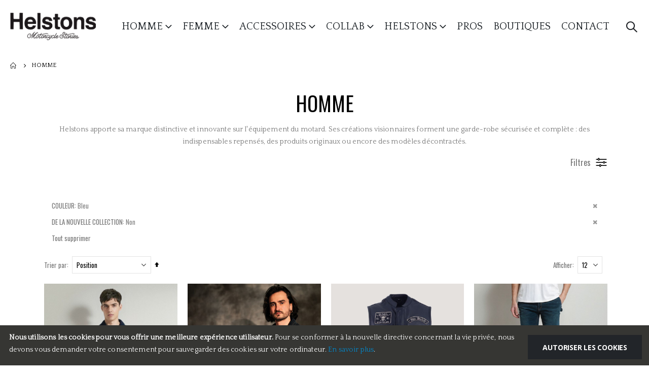

--- FILE ---
content_type: text/html; charset=UTF-8
request_url: https://www.helstons.net/equipement-homme.html?color=36&derniere_collection=0
body_size: 19672
content:
<!doctype html>
<html lang="fr">
    <head >
        <script>
    var BASE_URL = 'https://www.helstons.net/';
    var require = {
        "baseUrl": "https://www.helstons.net/pub/static/version1670858405/frontend/Smartwave/helstons/fr_FR"
    };
</script>
        <meta charset="utf-8"/>
<meta name="title" content="Homme"/>
<meta name="description" content="Site B2B du fabricant français de cuirs et accessoires pour motard, blousons, combinaisons, chaussures et boots pour moto."/>
<meta name="keywords" content="helstons, cuir, blouson, moto, motard, bottes, chaussures, combinaisons, pantalons, vintage"/>
<meta name="robots" content="INDEX,FOLLOW"/>
<meta name="viewport" content="width=device-width, initial-scale=1, maximum-scale=1.0, user-scalable=no"/>
<meta name="format-detection" content="telephone=no"/>
<title>Homme</title>
<link  rel="stylesheet" type="text/css"  media="all" href="https://www.helstons.net/pub/static/version1670858405/frontend/Smartwave/helstons/fr_FR/mage/calendar.css" />
<link  rel="stylesheet" type="text/css"  media="all" href="https://www.helstons.net/pub/static/version1670858405/frontend/Smartwave/helstons/fr_FR/Mageplaza_Blog/css/mpBlogIcon.css" />
<link  rel="stylesheet" type="text/css"  media="all" href="https://www.helstons.net/pub/static/version1670858405/frontend/Smartwave/helstons/fr_FR/css/styles-m.css" />
<link  rel="stylesheet" type="text/css"  media="all" href="https://www.helstons.net/pub/static/version1670858405/frontend/Smartwave/helstons/fr_FR/owl.carousel/assets/owl.carousel.css" />
<link  rel="stylesheet" type="text/css"  media="all" href="https://www.helstons.net/pub/static/version1670858405/frontend/Smartwave/helstons/fr_FR/fancybox/css/jquery.fancybox.css" />
<link  rel="stylesheet" type="text/css"  media="all" href="https://www.helstons.net/pub/static/version1670858405/frontend/Smartwave/helstons/fr_FR/icon-fonts/css/porto-icons-codes.css" />
<link  rel="stylesheet" type="text/css"  media="all" href="https://www.helstons.net/pub/static/version1670858405/frontend/Smartwave/helstons/fr_FR/simple-line-icons/css/simple-line-icons.css" />
<link  rel="stylesheet" type="text/css"  media="all" href="https://www.helstons.net/pub/static/version1670858405/frontend/Smartwave/helstons/fr_FR/icon-fonts/css/animation.css" />
<link  rel="stylesheet" type="text/css"  media="all" href="https://www.helstons.net/pub/static/version1670858405/frontend/Smartwave/helstons/fr_FR/font-awesome/css/font-awesome.min.css" />
<link  rel="stylesheet" type="text/css"  media="all" href="https://www.helstons.net/pub/static/version1670858405/frontend/Smartwave/helstons/fr_FR/css/timeline.css" />
<link  rel="stylesheet" type="text/css"  media="all" href="https://www.helstons.net/pub/static/version1670858405/frontend/Smartwave/helstons/fr_FR/Smartwave_Dailydeals/css/style.css" />
<link  rel="stylesheet" type="text/css"  media="all" href="https://www.helstons.net/pub/static/version1670858405/frontend/Smartwave/helstons/fr_FR/Wyomind_StoreLocator/css/storelocator.css" />
<link  rel="stylesheet" type="text/css"  media="screen and (min-width: 768px)" href="https://www.helstons.net/pub/static/version1670858405/frontend/Smartwave/helstons/fr_FR/css/styles-l.css" />
<link  rel="stylesheet" type="text/css"  media="print" href="https://www.helstons.net/pub/static/version1670858405/frontend/Smartwave/helstons/fr_FR/css/print.css" />
<script  type="text/javascript"  src="https://www.helstons.net/pub/static/version1670858405/frontend/Smartwave/helstons/fr_FR/requirejs/require.js"></script>
<script  type="text/javascript"  src="https://www.helstons.net/pub/static/version1670858405/frontend/Smartwave/helstons/fr_FR/mage/requirejs/mixins.js"></script>
<script  type="text/javascript"  src="https://www.helstons.net/pub/static/version1670858405/frontend/Smartwave/helstons/fr_FR/requirejs-config.js"></script>
<script  type="text/javascript"  src="https://www.helstons.net/pub/static/version1670858405/frontend/Smartwave/helstons/fr_FR/mage/polyfill.js"></script>
<link  rel="stylesheet" type="text/css" href="//fonts.googleapis.com/css?family=Shadows+Into+Light" />
<link  rel="icon" type="image/x-icon" href="https://www.helstons.net/pub/media/favicon/default/favicon.jpg" />
<link  rel="shortcut icon" type="image/x-icon" href="https://www.helstons.net/pub/media/favicon/default/favicon.jpg" />
        <style type="text/css">
	.product-item-info a.tocompare {
	    display: none !important;
	}
    .product-item-info .tocompare {
        display: none !important;
    }
</style><link rel="stylesheet" href="//fonts.googleapis.com/css?family=Open+Sans%3A300%2C300italic%2C400%2C400italic%2C600%2C600italic%2C700%2C700italic%2C800%2C800italic&amp;v1&amp;subset=latin%2Clatin-ext" type="text/css" media="screen"/>
<link href="//fonts.googleapis.com/css?family=Oswald:300,400,500,600,700" rel="stylesheet">
<link href="//fonts.googleapis.com/css?family=Poppins:200,300,400,500,600,700,800" rel="stylesheet">
<link rel="stylesheet" href="//fonts.googleapis.com/css?family=Open+Sans%3A300%2C300italic%2C400%2C400italic%2C600%2C600italic%2C700%2C700italic%2C800%2C800italic&amp;v1&amp;subset=latin%2Clatin-ext" type="text/css" media="screen"/>
    <link rel="stylesheet" type="text/css" media="all" href="https://www.helstons.net/pub/media/porto/web/bootstrap/css/bootstrap.optimized.min.css">
    <link rel="stylesheet" type="text/css" media="all" href="https://www.helstons.net/pub/media/porto/web/css/animate.optimized.css">
<link rel="stylesheet" type="text/css" media="all" href="https://www.helstons.net/pub/media/porto/web/css/header/type3.css">
<link rel="stylesheet" type="text/css" media="all" href="https://www.helstons.net/pub/media/porto/web/css/custom.css">
<link rel="stylesheet" type="text/css" media="all" href="https://www.helstons.net/pub/media/porto/configed_css/design_default.css">
<link rel="stylesheet" type="text/css" media="all" href="https://www.helstons.net/pub/media/porto/configed_css/settings_default.css">
<script type="text/javascript">
var redirect_cart = false;
var porto_config = {
    paths: {
        'parallax': 'js/jquery.parallax.min',
        'owlcarousel': 'owl.carousel/owl.carousel',
        'floatelement': 'js/jquery.floatelement'
    },
    shim: {
        'owlcarousel': {
          deps: ['jquery']
        },
        'owlcarousel_thumbs': {
          deps: ['jquery','owlcarousel']
        },
        'floatelement': {
          deps: ['jquery']
        }
    }
};

require.config(porto_config);
</script>
<script type="text/javascript">
require([
    'jquery'
], function ($) {
});
</script>

<!-- Global site tag (gtag.js) - Google Analytics -->
<script async src="https://www.googletagmanager.com/gtag/js?id=G-VQTWESB9J8"></script>
<script>
  window.dataLayer = window.dataLayer || [];
  function gtag(){dataLayer.push(arguments);}
  gtag('js', new Date());

  gtag('config', 'G-VQTWESB9J8');
</script>    </head>
    <body data-container="body"
          data-mage-init='{"loaderAjax": {}, "loader": { "icon": "https://www.helstons.net/pub/static/version1670858405/frontend/Smartwave/helstons/fr_FR/images/loader-2.gif"}}'
        class="page-with-filter page-products categorypath-equipement-homme category-equipement-homme layout-fullwidth wide mobile-sticky catalog-category-view page-layout-2columns-left">
        

<script type="text/x-magento-init">
    {
        "*": {
            "mage/cookies": {
                "expires": null,
                "path": "\u002F",
                "domain": ".www.helstons.net",
                "secure": false,
                "lifetime": "3600"
            }
        }
    }
</script>
    <noscript>
        <div class="message global noscript">
            <div class="content">
                <p>
                    <strong>Javascript est désactivé dans votre navigateur.</strong>
                    <span>Pour une meilleure expérience sur notre site, assurez-vous d’activer JavaScript dans votre navigateur.</span>
                </p>
            </div>
        </div>
    </noscript>
    <div role="alertdialog"
         tabindex="-1"
         class="message global cookie"
         id="notice-cookie-block"
         style="display: none;">
        <div role="document" class="content" tabindex="0">
            <p>
                <strong>Nous utilisons les cookies pour vous offrir une meilleure expérience utilisateur.</strong>
                <span>Pour se conformer à la nouvelle directive concernant la vie privée, nous devons vous demander votre consentement pour sauvegarder des cookies sur votre ordinateur.</span>
                <a href="https://www.helstons.net/privacy-policy-cookie-restriction-mode/">En savoir plus</a>.            </p>
            <div class="actions">
                <button id="btn-cookie-allow" class="action allow primary">
                    <span>Autoriser les cookies</span>
                </button>
            </div>
        </div>
    </div>
    <script type="text/x-magento-init">
        {
            "#notice-cookie-block": {
                "cookieNotices": {
                    "cookieAllowButtonSelector": "#btn-cookie-allow",
                    "cookieName": "user_allowed_save_cookie",
                    "cookieValue": {"1":1},
                    "cookieLifetime": 31536000,
                    "noCookiesUrl": "https\u003A\u002F\u002Fwww.helstons.net\u002Fcookie\u002Findex\u002FnoCookies\u002F"
                }
            }
        }
    </script>

<script>
    window.cookiesConfig = window.cookiesConfig || {};
    window.cookiesConfig.secure = false;
</script>
<script>
    require.config({
        map: {
            '*': {
                wysiwygAdapter: 'mage/adminhtml/wysiwyg/tiny_mce/tinymce4Adapter'
            }
        }
    });
</script>
<script type="text/javascript">
require([
    'jquery'
], function ($) {
  // sticky filter on mobile
    $(window).load(function(){
      if ($('.toolbar').length > 0) {
        var init_filter_sticky = function() {
          var $obj = $('#layer-product-list > .toolbar.toolbar-products,#layer-product-list .search.results > .toolbar.toolbar-products');

          if (!$obj.prev('.filter-placeholder').length) {
            $('<div class="filter-placeholder m-0"></div>').insertBefore($obj);
          }
          var sticky_height = 0;
          if($('.page-header.sticky-header').length > 0){
            sticky_height = $('.page-header.sticky-header .header-main').outerHeight();
          }
          var $ph = $obj.prev('.filter-placeholder'),
              scrollTop = $(window).scrollTop(),
              offset = sticky_height;
          if ($ph.offset().top <= scrollTop + offset) {
            $ph.css('height', $obj.outerHeight() + parseInt($obj.css('margin-bottom')));
            $obj.addClass('sticky').css('top', offset);
          } else {
            $ph.css('height', '');
            $obj.removeClass('sticky');
          }
        };
        if (window.innerWidth < 992) {
          window.removeEventListener('scroll', init_filter_sticky);
          window.addEventListener('scroll', init_filter_sticky, {passive: true});
          init_filter_sticky();
        }
        $(window).on('resize', function() {
          if (window.innerWidth < 992) {
            window.removeEventListener('scroll', init_filter_sticky);
            window.addEventListener('scroll', init_filter_sticky, {passive: true});
          }else{
            window.removeEventListener('scroll', init_filter_sticky);
            $('#layer-product-list > .toolbar.toolbar-products').removeClass('sticky').css('top', '').prev('.filter-placeholder').css('height', '');
          }
        });
      }
    });
    // filter popup events
		$(document).on('click', '.sidebar-toggle', function(e) {
			e.preventDefault();
			var $html = $('html');
      var $obj = $('.columns .mobile-sidebar');
      if (!$obj.parents().find('.sidebar-overlay').length) {

        $('<div class="sidebar-overlay"></div>').insertBefore($obj);
      }
      if($('#ln_overlay').length) {
        var Isloader = $('#ln_overlay').detach();
        if (!$obj.prev('#ln_overlay').length) {
          Isloader.insertBefore($obj);
        }
      }
			if ($html.hasClass('sidebar-opened')) {
				$html.removeClass('sidebar-opened');
				$('.sidebar-overlay').removeClass('active');
			} else {
				$html.addClass('sidebar-opened');
				$('.sidebar-overlay').addClass('active');
			}
		});

		$(document.body).on('click', '.sidebar-overlay', function() {
			$('html').removeClass('sidebar-opened');
			$('html').removeClass('filter-sidebar-opened');
			$(this).removeClass('active');
		});

		$(window).on('resize', function() {
			if (window.innerWidth > 991) {
				$('.sidebar-overlay').click();
			}
		});
});
</script>
<div class="page-wrapper"><header class="page-header type3" >
  <div class="main-panel-top">
      <div class="container">
          <div class="main-panel-inner">
              <div class="panel wrapper">
                <div class="header-left">
                                  </div>
                <div class="header-right">
                  <div class="panel header show-icon-tablet">
                    <div class="top-links-icon">
                      <a href="javascript:;">Liens</a>
                    </div>
                    <ul class="header links">    <li class="greet welcome" data-bind="scope: 'customer'">
        <!-- ko if: customer().fullname  -->
        <span class="logged-in"
              data-bind="text: new String('Bienvenue, %1 !').replace('%1', customer().fullname)">
        </span>
        <!-- /ko -->
        <!-- ko ifnot: customer().fullname  -->
        <span class="not-logged-in"
              data-bind='html:""'></span>
                <!-- /ko -->
    </li>
    <script type="text/x-magento-init">
    {
        "*": {
            "Magento_Ui/js/core/app": {
                "components": {
                    "customer": {
                        "component": "Magento_Customer/js/view/customer"
                    }
                }
            }
        }
    }
    </script>
<li class="authorization-link" data-label="ou">
    <a href="https://www.helstons.net/customer/account/login/referer/aHR0cHM6Ly93d3cuaGVsc3RvbnMubmV0L2VxdWlwZW1lbnQtaG9tbWUuaHRtbD9jb2xvcj0zNiZkZXJuaWVyZV9jb2xsZWN0aW9uPTA%2C/">
        Connexion    </a>
</li>
<li><a href="https://www.helstons.net/contact">Nous contacter</a></li><li><a href="https://www.helstons.net/customer/account/create/" >Créer un compte</a></li></ul>                  </div>
                  <span class="separator"></span>
                  <div class="panel header">
                                                          </div>
                  <span class="gap">|</span>
<div class="share-links">
  <a target="_blank" rel="nofollow" class="share-facebook" href="#" title="Facebook"></a>
  <a target="_blank" rel="nofollow" class="share-twitter" href="#" title="Twitter"></a>
  <a target="_blank" rel="nofollow" class="share-instagram" href="#" title="Instagram"></a>
</div> 
                </div>
              </div>
          </div>
      </div>
  </div>
  <div class="header-main">
    <div class="header content header-row">
      <div class="header-left">
            <a class="logo" href="https://www.helstons.net/" title="Helstons - A motorcycle story">
        <img src="https://www.helstons.net/pub/media/logo/default/logo-helstons-350.png"
             alt="Helstons - A motorcycle story"
             width="350"             height="100"        />
    </a>
        
      </div>
      <div class="header-right">
		      <div class="sections nav-sections">
                <div class="section-items nav-sections-items"
             data-mage-init='{"tabs":{"openedState":"active"}}'>
                                            <div class="section-item-title nav-sections-item-title"
                     data-role="collapsible">
                    <a class="nav-sections-item-switch"
                       data-toggle="switch" href="#store.menu">
                        Menu                    </a>
                </div>
                <div class="section-item-content nav-sections-item-content"
                     id="store.menu"
                     data-role="content">
                    
<nav class="navigation sw-megamenu " role="navigation">
    <ul>
        <li class="ui-menu-item level0 classic parent "><div class="open-children-toggle"></div><a href="https://www.helstons.net/equipement-homme.html" class="level-top" title="Homme"><span>Homme</span></a><div class="level0 submenu"><div class="row"><ul class="subchildmenu "><li class="ui-menu-item level1 "><a href="https://www.helstons.net/equipement-homme/blousons.html" title="Blousons"><span>Blousons</span></a></li><li class="ui-menu-item level1 "><a href="https://www.helstons.net/equipement-homme/pantalons.html" title="Pantalons"><span>Pantalons</span></a></li><li class="ui-menu-item level1 "><a href="https://www.helstons.net/equipement-homme/tee-shirts.html" title="Tee shirts"><span>Tee shirts</span></a></li><li class="ui-menu-item level1 "><a href="https://www.helstons.net/equipement-homme/combinaisons.html" title="Combinaisons"><span>Combinaisons</span></a></li><li class="ui-menu-item level1 "><a href="https://www.helstons.net/equipement-homme/chemises.html" title="Chemises"><span>Chemises</span></a></li><li class="ui-menu-item level1 "><a href="https://www.helstons.net/equipement-homme/chaussures.html" title="Chaussures"><span>Chaussures</span></a></li><li class="ui-menu-item level1 "><a href="https://www.helstons.net/equipement-homme/gants.html" title="Gants"><span>Gants</span></a></li><li class="ui-menu-item level1 "><a href="https://www.helstons.net/equipement-homme/gants-chauffants.html" title="Gants chauffants"><span>Gants chauffants</span></a></li></ul></div></div></li><li class="ui-menu-item level0 classic parent "><div class="open-children-toggle"></div><a href="https://www.helstons.net/femmes.html" class="level-top" title="Femme"><span>Femme</span></a><div class="level0 submenu"><div class="row"><ul class="subchildmenu "><li class="ui-menu-item level1 "><a href="https://www.helstons.net/femmes/blousons.html" title="Blousons"><span>Blousons</span></a></li><li class="ui-menu-item level1 "><a href="https://www.helstons.net/femmes/pantalons.html" title="Pantalons"><span>Pantalons</span></a></li><li class="ui-menu-item level1 "><a href="https://www.helstons.net/femmes/tee-shirts.html" title="Tee shirts"><span>Tee shirts</span></a></li><li class="ui-menu-item level1 "><a href="https://www.helstons.net/femmes/chaussures.html" title="Chaussures"><span>Chaussures</span></a></li><li class="ui-menu-item level1 "><a href="https://www.helstons.net/femmes/gants.html" title="Gants"><span>Gants</span></a></li><li class="ui-menu-item level1 "><a href="https://www.helstons.net/femmes/gants-chauffants.html" title="Gants chauffants"><span>Gants chauffants</span></a></li></ul></div></div></li><li class="ui-menu-item level0 classic parent "><div class="open-children-toggle"></div><a href="https://www.helstons.net/accessoires.html" class="level-top" title="Accessoires"><span>Accessoires</span></a><div class="level0 submenu"><div class="row"><ul class="subchildmenu "><li class="ui-menu-item level1 "><a href="https://www.helstons.net/accessoires/casques.html" title="Casques"><span>Casques</span></a></li><li class="ui-menu-item level1 "><a href="https://www.helstons.net/accessoires/ceintures.html" title="Ceintures"><span>Ceintures</span></a></li><li class="ui-menu-item level1 "><a href="https://www.helstons.net/accessoires/maroquinerie.html" title="Maroquinerie"><span>Maroquinerie</span></a></li><li class="ui-menu-item level1 "><a href="https://www.helstons.net/accessoires/bagagerie.html" title="Bagagerie"><span>Bagagerie</span></a></li><li class="ui-menu-item level1 "><a href="https://www.helstons.net/accessoires/foulards.html" title="Foulards"><span>Foulards</span></a></li><li class="ui-menu-item level1 "><a href="https://www.helstons.net/accessoires/casquettes.html" title="Casquettes"><span>Casquettes</span></a></li><li class="ui-menu-item level1 "><a href="https://www.helstons.net/accessoires/protections.html" title="Protections"><span>Protections</span></a></li><li class="ui-menu-item level1 "><a href="https://www.helstons.net/accessoires/produits-d-entretien.html" title="Produits d’entretien"><span>Produits d’entretien</span></a></li></ul></div></div></li><li class="ui-menu-item level0 classic parent "><div class="open-children-toggle"></div><a href="https://www.helstons.net/collaborations.html" class="level-top" title="Collab"><span>Collab</span></a><div class="level0 submenu"><div class="row"><ul class="subchildmenu "><li class="ui-menu-item level1 "><a href="https://www.helstons.net/collaborations/helstonsxmotul.html" title="HelstonsxMotul"><span>HelstonsxMotul</span></a></li><li class="ui-menu-item level1 "><a href="https://www.helstons.net/collaborations/helstonsxwildust.html" title="HelstonsxWildust"><span>HelstonsxWildust</span></a></li><li class="ui-menu-item level1 "><a href="https://www.helstons.net/collaborations/helstonsxvondutch.html" title="HelstonsxVonDutch"><span>HelstonsxVonDutch</span></a></li></ul></div></div></li>
<li class="ui-menu-item level0 classic parent">
<div class="open-children-toggle">&nbsp;</div>
<a class="level-top" href="#">Helstons</a>
<div class="level0 submenu sousmenuspe">
<div class="row">
<ul class="subchildmenu ">
<li class="ui-menu-item level1"><a href="https://www.helstons.net/actualite.html/">Actualité</a></li>
<li class="ui-menu-item level1"><a href="https://www.helstons.net/histoire.html/">Histoire</a></li>
<li class="ui-menu-item level1"><a href="https://www.helstons.net/materiaux.html/">Les matériaux</a></li>
<li class="ui-menu-item level1"><a href="https://www.helstons.net/presse.html/">Presse</a></li>
</ul>
</div>
</div>
</li>
<li class="ui-menu-item level0"><a class="level-top" href="https://b2b-0063.cloud-prios.fr/EWB/Authentification" target="_blank" rel="noopener">Pros</a></li>
<li class="ui-menu-item level0"><a class="level-top" href="https://www.helstons.net/revendeurs.html/">Boutiques</a></li>
<li class="ui-menu-item level0"><a class="level-top" href="https://www.helstons.net/contact/">Contact</a></li>
    </ul>
</nav>

<script type="text/javascript">
    require([
        'jquery',
        'Smartwave_Megamenu/js/sw_megamenu'
    ], function ($) {
        $(".sw-megamenu").swMegamenu();
    });
</script>
                </div>
                                            <div class="section-item-title nav-sections-item-title"
                     data-role="collapsible">
                    <a class="nav-sections-item-switch"
                       data-toggle="switch" href="#store.links">
                        Compte                    </a>
                </div>
                <div class="section-item-content nav-sections-item-content"
                     id="store.links"
                     data-role="content">
                    <!-- Account links -->                </div>
                                    </div>
    </div>
        <span data-action="toggle-nav" class="action nav-toggle"><span>Basculer la navigation</span></span>
        <div class="search-area show-icon">
          <a href="javascript:void(0);" class="search-toggle-icon"><span><i class="porto-icon-magnifier"></i></span></a>
          <div class="block block-search">
    <div class="block block-content">
        <form class="form minisearch" id="search_mini_form" action="https://www.helstons.net/catalogsearch/result/" method="get">
            <div class="field search">
                <div class="control">
                    <input id="search"
                           data-mage-init='{"quickSearch":{
                                "formSelector":"#search_mini_form",
                                "url":"https://www.helstons.net/search/ajax/suggest/",
                                "destinationSelector":"#search_autocomplete"}
                           }'
                           type="text"
                           name="q"
                           value=""
                           placeholder="Chercher..."
                           class="input-text"
                           maxlength="128"
                           role="combobox"
                           aria-haspopup="false"
                           aria-autocomplete="both"
                           autocomplete="off"/>
                    <div id="search_autocomplete" class="search-autocomplete"></div>
                    <div class="nested">
    <a class="action advanced" href="https://www.helstons.net/catalogsearch/advanced/" data-action="advanced-search">
        Recherche Avancée    </a>
</div>
            <div class="search-category" style="position:absolute; top: 0; right: 35px; width: 130px">
            <select id="mpsearch-category">
                                    <option value="0">Toutes les catégories</option>
                                    <option value="15">Accessoires</option>
                                    <option value="16">- Casques</option>
                                    <option value="19">- Ceintures</option>
                                    <option value="20">- Maroquinerie</option>
                                    <option value="21">- Bagagerie</option>
                                    <option value="22">- Foulards</option>
                                    <option value="23">- Casquettes</option>
                                    <option value="24">- Protections</option>
                                    <option value="25">- Produits d’entretien</option>
                                    <option value="34">Collab</option>
                                    <option value="35">- HelstonsxMotul</option>
                                    <option value="36">- HelstonsxAces</option>
                                    <option value="37">- HelstonsxWildust</option>
                                    <option value="38">- HelstonsxVonDutch</option>
                                    <option value="10">Femme</option>
                                    <option value="11">- Blousons</option>
                                    <option value="12">- Pantalons</option>
                                    <option value="13">- Tee shirts</option>
                                    <option value="29">- Chaussures</option>
                                    <option value="28">- Gants</option>
                                    <option value="33">- Gants chauffants</option>
                                    <option value="3">Homme</option>
                                    <option value="4">- Blousons</option>
                                    <option value="5">- Pantalons</option>
                                    <option value="6">- Tee shirts</option>
                                    <option value="7">- Combinaisons</option>
                                    <option value="8">- Chemises</option>
                                    <option value="26">- Chaussures</option>
                                    <option value="27">- Gants</option>
                                    <option value="32">- Gants chauffants</option>
                            </select>
        </div>
        <script src="https://www.helstons.net/pub/media/mageplaza/search/default_0.js"></script>
            <script src="https://www.helstons.net/pub/media/mageplaza/search/default_0_addition.js"></script>
    
    <div id="mpsearch-js" style="display: none;"></div>
    <script type="text/x-magento-init">
    {
        "#mpsearch-js": {
            "Mageplaza_Search/js/mpsearch":{
                "baseUrl": "https://www.helstons.net/",
                "baseImageUrl": "https://www.helstons.net/pub/media/catalog/product/",
                "priceFormat": {"pattern":"%s\u00a0\u20ac","precision":2,"requiredPrecision":2,"decimalSymbol":",","groupSymbol":"\u202f","groupLength":3,"integerRequired":false},
                "displayInfo": ["image"],
                "isEnableSuggestion": "1",
                "sortBy": "new_products",
                "currencyRate": "1.0000",
                "lookupLimit": 10            }
        }
    }
    </script>
                </div>
            </div>
            <div class="actions">
                <button type="submit"
                        title="Rechercher"
                        class="action search">
                    <span>Rechercher</span>
                </button>
            </div>
        </form>
    </div>
</div>
        </div>
  
              </div>
    </div>
  </div>
</header>
<div class="breadcrumbs">
    <ul class="items">
                    <li class="item home">
                            <a href="https://www.helstons.net/"
                   title="Aller&#x20;&#xE0;&#x20;la&#x20;page&#x20;d&#x2019;accueil">
                    Accueil                </a>
                        </li>
                    <li class="item category3">
                            <strong>Homme</strong>
                        </li>
            </ul>
</div>
<main id="maincontent" class="page-main"><a id="contentarea" tabindex="-1"></a>
<div class="page-title-wrapper">
    <h1 class="page-title"
         id="page-title-heading"                     aria-labelledby="page-title-heading&#x20;toolbar-amount"
        >
        <span class="base" data-ui-id="page-title-wrapper" >Homme</span>    </h1>
    </div>
<div class="page messages"><div data-placeholder="messages"></div>
<div data-bind="scope: 'messages'">
    <!-- ko if: cookieMessages && cookieMessages.length > 0 -->
    <div role="alert" data-bind="foreach: { data: cookieMessages, as: 'message' }" class="messages">
        <div data-bind="attr: {
            class: 'message-' + message.type + ' ' + message.type + ' message',
            'data-ui-id': 'message-' + message.type
        }">
            <div data-bind="html: $parent.prepareMessageForHtml(message.text)"></div>
        </div>
    </div>
    <!-- /ko -->

    <!-- ko if: messages().messages && messages().messages.length > 0 -->
    <div role="alert" data-bind="foreach: { data: messages().messages, as: 'message' }" class="messages">
        <div data-bind="attr: {
            class: 'message-' + message.type + ' ' + message.type + ' message',
            'data-ui-id': 'message-' + message.type
        }">
            <div data-bind="html: $parent.prepareMessageForHtml(message.text)"></div>
        </div>
    </div>
    <!-- /ko -->
</div>
<script type="text/x-magento-init">
    {
        "*": {
            "Magento_Ui/js/core/app": {
                "components": {
                        "messages": {
                            "component": "Magento_Theme/js/view/messages"
                        }
                    }
                }
            }
    }
</script>
</div><div class="category-view">    <div class="category-description">
        <h1>Homme</h1>
<p>Helstons apporte sa marque distinctive et innovante sur l'équipement du motard. Ses créations visionnaires forment une garde-robe sécurisée et complète : des indispensables repensés, des produits originaux ou encore des modèles décontractés.</p>    </div>
</div><div class="columns"><div class="filtre">
    <div class="block filter" id="layered-filter-block" data-mage-init='{"collapsible":{"openedState": "active", "collapsible": true, "active": false, "collateral": { "openedState": "filter-active", "element": "body" } }}'>
                <div class="block-title filter-title" data-count="2">
            <strong data-role="title">Filtres</strong>
        </div>
        <div class="block-content filter-content">
            <div class="filter-current" data-mage-init='{"collapsible":{"openedState": "active", "collapsible": true, "active": false }}'>
    <strong class="block-subtitle filter-current-subtitle"
            role="heading"
            aria-level="2"
            data-role="title"
            data-count="2">Acheter par</strong>
    <ol class="items">
                    <li class="item">
                <span class="filter-label">Couleur</span>
                <span class="filter-value">Bleu</span>
                                    <a class="action remove" href="https://www.helstons.net/equipement-homme.html?derniere_collection=0"
                       title="Supprimer Couleur Bleu">
                        <span>Supprimer cet Élément</span>
                    </a>
                            </li>
                    <li class="item">
                <span class="filter-label">De la nouvelle collection</span>
                <span class="filter-value">Non</span>
                                    <a class="action remove" href="https://www.helstons.net/equipement-homme.html?color=36"
                       title="Supprimer De la nouvelle collection Non">
                        <span>Supprimer cet Élément</span>
                    </a>
                            </li>
            </ol>
</div>

                            <div class="block-actions filter-actions">
                    <a href="https://www.helstons.net/equipement-homme.html" class="action clear filter-clear"><span>Tout supprimer</span></a>
                </div>
                                                                                                <strong role="heading" aria-level="2" class="block-subtitle filter-subtitle">Affiner les options</strong>
                        <div class="filter-options" id="narrow-by-list" data-role="content" data-mage-init='{"accordion":{"openedState": "active", "collapsible": true, "active": "[0 1 2 3]", "multipleCollapsible": true}}'>
                                        <div data-role="collapsible" class="filter-options-item allow active">
                        <div data-role="title" class="filter-options-title">Catégorie<span class="toggle"></span></div>
                        <div data-role="content" class="filter-options-content">
<ol class="items">
            <li class="item">
                            <a href="https://www.helstons.net/equipement-homme.html?cat=4&amp;color=36&amp;derniere_collection=0">
                    Blousons                                    </a>
                    </li>
            <li class="item">
                            <a href="https://www.helstons.net/equipement-homme.html?cat=5&amp;color=36&amp;derniere_collection=0">
                    Pantalons                                    </a>
                    </li>
            <li class="item">
                            <a href="https://www.helstons.net/equipement-homme.html?cat=27&amp;color=36&amp;derniere_collection=0">
                    Gants                                    </a>
                    </li>
    </ol>
</div>
                    </div>
                                                                                                                                                                                            <div data-role="collapsible" class="filter-options-item ">
                        <div data-role="title" class="filter-options-title">Matière<span class="toggle"></span></div>
                        <div data-role="content" class="filter-options-content">
<ol class="items">
            <li class="item">
                            <a href="https://www.helstons.net/equipement-homme.html?color=36&amp;derniere_collection=0&amp;matiere=5">
                    Cuir                                    </a>
                    </li>
            <li class="item">
                            <a href="https://www.helstons.net/equipement-homme.html?color=36&amp;derniere_collection=0&amp;matiere=48">
                    Tissu technique                                    </a>
                    </li>
            <li class="item">
                            <a href="https://www.helstons.net/equipement-homme.html?color=36&amp;derniere_collection=0&amp;matiere=49">
                    Tissu mesh                                    </a>
                    </li>
            <li class="item">
                            <a href="https://www.helstons.net/equipement-homme.html?color=36&amp;derniere_collection=0&amp;matiere=53">
                    Coton                                    </a>
                    </li>
            <li class="item">
                            <a href="https://www.helstons.net/equipement-homme.html?color=36&amp;derniere_collection=0&amp;matiere=66">
                    Amara                                    </a>
                    </li>
    </ol>
</div>
                    </div>
                                                                                                        <div data-role="collapsible" class="filter-options-item ">
                        <div data-role="title" class="filter-options-title">Saison<span class="toggle"></span></div>
                        <div data-role="content" class="filter-options-content">
<ol class="items">
            <li class="item">
                            <a href="https://www.helstons.net/equipement-homme.html?color=36&amp;derniere_collection=0&amp;saison=23">
                    Été                                    </a>
                    </li>
            <li class="item">
                            <a href="https://www.helstons.net/equipement-homme.html?color=36&amp;derniere_collection=0&amp;saison=24">
                    Hiver                                    </a>
                    </li>
            <li class="item">
                            <a href="https://www.helstons.net/equipement-homme.html?color=36&amp;derniere_collection=0&amp;saison=25">
                    Mi-saison                                    </a>
                    </li>
            <li class="item">
                            <a href="https://www.helstons.net/equipement-homme.html?color=36&amp;derniere_collection=0&amp;saison=26">
                    Toute saison                                    </a>
                    </li>
    </ol>
</div>
                    </div>
                                                                                                        <div data-role="collapsible" class="filter-options-item ">
                        <div data-role="title" class="filter-options-title">Taille<span class="toggle"></span></div>
                        <div data-role="content" class="filter-options-content">
<ol class="items">
            <li class="item">
                            <a href="https://www.helstons.net/equipement-homme.html?color=36&amp;derniere_collection=0&amp;taille=18">
                    S à 4XL                                    </a>
                    </li>
            <li class="item">
                            <a href="https://www.helstons.net/equipement-homme.html?color=36&amp;derniere_collection=0&amp;taille=21">
                    S à 6XL                                    </a>
                    </li>
            <li class="item">
                            <a href="https://www.helstons.net/equipement-homme.html?color=36&amp;derniere_collection=0&amp;taille=45">
                    28US au 40US                                    </a>
                    </li>
            <li class="item">
                            <a href="https://www.helstons.net/equipement-homme.html?color=36&amp;derniere_collection=0&amp;taille=43">
                    8 à 13                                    </a>
                    </li>
    </ol>
</div>
                    </div>
                                                                            </div>
                    </div>
    </div>
      <div class="side-custom-block">
              </div>
    </div><div class="column main"><input name="form_key" type="hidden" value="c4jtfLT8LgpBhNTP" /><div id="authenticationPopup" data-bind="scope:'authenticationPopup'" style="display: none;">
    <script>
        window.authenticationPopup = {"autocomplete":"off","customerRegisterUrl":"https:\/\/www.helstons.net\/customer\/account\/create\/","customerForgotPasswordUrl":"https:\/\/www.helstons.net\/customer\/account\/forgotpassword\/","baseUrl":"https:\/\/www.helstons.net\/"};
    </script>
    <!-- ko template: getTemplate() --><!-- /ko -->
    <script type="text/x-magento-init">
        {
            "#authenticationPopup": {
                "Magento_Ui/js/core/app": {"components":{"authenticationPopup":{"component":"Magento_Customer\/js\/view\/authentication-popup","children":{"messages":{"component":"Magento_Ui\/js\/view\/messages","displayArea":"messages"},"captcha":{"component":"Magento_Captcha\/js\/view\/checkout\/loginCaptcha","displayArea":"additional-login-form-fields","formId":"user_login","configSource":"checkout"}}}}}            },
            "*": {
                "Magento_Ui/js/block-loader": "https\u003A\u002F\u002Fwww.helstons.net\u002Fpub\u002Fstatic\u002Fversion1670858405\u002Ffrontend\u002FSmartwave\u002Fhelstons\u002Ffr_FR\u002Fimages\u002Floader\u002D1.gif"
            }
        }
    </script>
</div>
<script type="text/x-magento-init">
    {
        "*": {
            "Magento_Customer/js/section-config": {
                "sections": {"stores\/store\/switch":["*"],"stores\/store\/switchrequest":["*"],"directory\/currency\/switch":["*"],"*":["messages"],"customer\/account\/logout":["*","recently_viewed_product","recently_compared_product","persistent"],"customer\/account\/loginpost":["*"],"customer\/account\/createpost":["*"],"customer\/account\/editpost":["*"],"customer\/ajax\/login":["checkout-data","cart","captcha"],"catalog\/product_compare\/add":["compare-products"],"catalog\/product_compare\/remove":["compare-products"],"catalog\/product_compare\/clear":["compare-products"],"sales\/guest\/reorder":["cart"],"sales\/order\/reorder":["cart"],"checkout\/cart\/add":["cart","directory-data"],"checkout\/cart\/delete":["cart"],"checkout\/cart\/updatepost":["cart"],"checkout\/cart\/updateitemoptions":["cart"],"checkout\/cart\/couponpost":["cart"],"checkout\/cart\/estimatepost":["cart"],"checkout\/cart\/estimateupdatepost":["cart"],"checkout\/onepage\/saveorder":["cart","checkout-data","last-ordered-items"],"checkout\/sidebar\/removeitem":["cart"],"checkout\/sidebar\/updateitemqty":["cart"],"rest\/*\/v1\/carts\/*\/payment-information":["cart","last-ordered-items","instant-purchase"],"rest\/*\/v1\/guest-carts\/*\/payment-information":["cart"],"rest\/*\/v1\/guest-carts\/*\/selected-payment-method":["cart","checkout-data"],"rest\/*\/v1\/carts\/*\/selected-payment-method":["cart","checkout-data","instant-purchase"],"customer\/address\/*":["instant-purchase"],"customer\/account\/*":["instant-purchase"],"vault\/cards\/deleteaction":["instant-purchase"],"multishipping\/checkout\/overviewpost":["cart"],"paypal\/express\/placeorder":["cart","checkout-data"],"paypal\/payflowexpress\/placeorder":["cart","checkout-data"],"paypal\/express\/onauthorization":["cart","checkout-data"],"persistent\/index\/unsetcookie":["persistent"],"review\/product\/post":["review"],"wishlist\/index\/add":["wishlist"],"wishlist\/index\/remove":["wishlist"],"wishlist\/index\/updateitemoptions":["wishlist"],"wishlist\/index\/update":["wishlist"],"wishlist\/index\/cart":["wishlist","cart"],"wishlist\/index\/fromcart":["wishlist","cart"],"wishlist\/index\/allcart":["wishlist","cart"],"wishlist\/shared\/allcart":["wishlist","cart"],"wishlist\/shared\/cart":["cart"]},
                "clientSideSections": ["checkout-data","cart-data"],
                "baseUrls": ["https:\/\/www.helstons.net\/","http:\/\/www.helstons.net\/"],
                "sectionNames": ["messages","customer","compare-products","last-ordered-items","cart","directory-data","captcha","instant-purchase","persistent","review","wishlist","recently_viewed_product","recently_compared_product","product_data_storage","paypal-billing-agreement"]            }
        }
    }
</script>
<script type="text/x-magento-init">
    {
        "*": {
            "Magento_Customer/js/customer-data": {
                "sectionLoadUrl": "https\u003A\u002F\u002Fwww.helstons.net\u002Fcustomer\u002Fsection\u002Fload\u002F",
                "expirableSectionLifetime": 60,
                "expirableSectionNames": ["cart","persistent"],
                "cookieLifeTime": "3600",
                "updateSessionUrl": "https\u003A\u002F\u002Fwww.helstons.net\u002Fcustomer\u002Faccount\u002FupdateSession\u002F"
            }
        }
    }
</script>
<script type="text/x-magento-init">
    {
        "*": {
            "Magento_Customer/js/invalidation-processor": {
                "invalidationRules": {
                    "website-rule": {
                        "Magento_Customer/js/invalidation-rules/website-rule": {
                            "scopeConfig": {
                                "websiteId": "1"
                            }
                        }
                    }
                }
            }
        }
    }
</script>
<script type="text/x-magento-init">
    {
        "body": {
            "pageCache": {"url":"https:\/\/www.helstons.net\/page_cache\/block\/render\/id\/3\/?color=36&derniere_collection=0","handles":["default","catalog_category_view","catalog_category_view_type_layered","catalog_category_view_id_3","remove_compare_products"],"originalRequest":{"route":"catalog","controller":"category","action":"view","uri":"\/equipement-homme.html?color=36&derniere_collection=0"},"versionCookieName":"private_content_version"}        }
    }
</script>
        <style type="text/css">
                            .form-customer-login .g-recaptcha {
                padding-top: 20%;
            }
        
        .form.form-login .g-recaptcha .grecaptcha-badge{
            position: unset !important;
        }

        .form-customer-login .g-recaptcha {
            margin: 0px;
        }

        #social-form-create .g-recaptcha{
            padding-top: 5%;
        }

        #social-form-password-forget .g-recaptcha{
            padding-top: 5%;
        }

        .onestepcheckout-index-index .form-login .g-recaptcha .grecaptcha-badge {
            position: unset !important;
        }

        .checkout-index-index form[data-role=login] .g-recaptcha .grecaptcha-badge {
            position: unset !important;
        }

        #mpageverify-form .g-recaptcha {
            margin-left: 30%;
        }

        .g-recaptcha {
            margin-top: 15px;
            margin-bottom: 15px;
        }
    </style>
    <script type="text/x-magento-init">
        {
            "*": {
                "Mageplaza_GoogleRecaptcha/js/captcha": {
                    "key": "6LfBKKAfAAAAALgqsh2jeQqnKq41CCMXecAWc_8e",
                    "language": "en",
                    "position": "bottomleft",
                    "theme": "light",
                    "forms": ["",".popup-authentication .form.form-login"],
                    "type": "invisible",
                    "size": ""
                }
            }
        }
    </script>
            <div class="toolbar toolbar-products" data-mage-init='{"productListToolbarForm":{"mode":"product_list_mode","direction":"product_list_dir","order":"product_list_order","limit":"product_list_limit","modeDefault":"grid","directionDefault":"asc","orderDefault":"position","limitDefault":"12","url":"https:\/\/www.helstons.net\/equipement-homme.html?color=36&derniere_collection=0","formKey":"c4jtfLT8LgpBhNTP","post":false}}'>
        <a href="#" class="porto-product-filters-toggle sidebar-toggle d-inline-flex d-lg-none"><svg data-name="Layer 3" id="Layer_3" viewBox="0 0 32 32" xmlns="http://www.w3.org/2000/svg"><line class="cls-1" x1="15" x2="26" y1="9" y2="9"></line><line class="cls-1" x1="6" x2="9" y1="9" y2="9"></line><line class="cls-1" x1="23" x2="26" y1="16" y2="16"></line><line class="cls-1" x1="6" x2="17" y1="16" y2="16"></line><line class="cls-1" x1="17" x2="26" y1="23" y2="23"></line><line class="cls-1" x1="6" x2="11" y1="23" y2="23"></line><path class="cls-2" d="M14.5,8.92A2.6,2.6,0,0,1,12,11.5,2.6,2.6,0,0,1,9.5,8.92a2.5,2.5,0,0,1,5,0Z"></path><path class="cls-2" d="M22.5,15.92a2.5,2.5,0,1,1-5,0,2.5,2.5,0,0,1,5,0Z"></path><path class="cls-3" d="M21,16a1,1,0,1,1-2,0,1,1,0,0,1,2,0Z"></path><path class="cls-2" d="M16.5,22.92A2.6,2.6,0,0,1,14,25.5a2.6,2.6,0,0,1-2.5-2.58,2.5,2.5,0,0,1,5,0Z"></path></svg> <span>Filter</span></a>
                    <div class="toolbar-sorter sorter">
    <label class="sorter-label" for="sorter">Trier par</label>
    <select id="sorter" data-role="sorter" class="sorter-options">
                    <option value="position"
                                    selected="selected"
                                >
                Position            </option>
                    <option value="name"
                                >
                Nom du produit            </option>
                    <option value="derniere_collection"
                                >
                De la nouvelle collection            </option>
            </select>
            <a title="Par&#x20;ordre&#x20;d&#xE9;croissant"
           href="#"
           class="action sorter-action sort-asc"
           data-role="direction-switcher"
           data-value="desc">
            <span>Par ordre décroissant</span>
        </a>
    </div>
        
        <p class="toolbar-amount" id="toolbar-amount">
            Produits <span class="toolbar-number">1</span>-<span class="toolbar-number">12</span> sur <span class="toolbar-number">13</span>    </p>

        
            
                <div class="pages">
            <strong class="label pages-label" id="paging-label">Page</strong>
            <ul class="items pages-items" aria-labelledby="paging-label">
            
            
            
                                                <li class="item current">
                        <strong class="page">
                            <span class="label">Vous lisez actuellement la page</span>
                            <span>1</span>
                        </strong>
                    </li>
                                                                <li class="item">
                        <a href="https://www.helstons.net/equipement-homme.html?color=36&amp;derniere_collection=0&amp;p=2" class="page">
                            <span class="label">Page</span>
                            <span>2</span>
                        </a>
                    </li>
                            
            
            
                            <li class="item pages-item-next">
                                        <a class="action  next"
                       href="https://www.helstons.net/equipement-homme.html?color=36&amp;derniere_collection=0&amp;p=2"
                       title="Suivant">
                        <span class="label">Page</span>
                        <span>Suivant</span>
                    </a>
                </li>
                        </ul>
        </div>
        
    
    

        <div class="field limiter">
    <label class="label" for="limiter">
        <span>Afficher</span>
    </label>
    <div class="control">
        <select id="limiter" data-role="limiter" class="limiter-options">
                            <option value="12"
                                            selected="selected"
                    >
                    12                </option>
                            <option value="24"
                    >
                    24                </option>
                            <option value="36"
                    >
                    36                </option>
                    </select>
    </div>
    <span class="limiter-text">par page</span>
</div>
                        <div class="modes">
                    </div>
            </div>
    <script type="text/x-magento-init">
    {
        "body": {
            "addToWishlist": {"productType":{"0":"simple","2":"configurable"}}        }
    }
</script>
        <div class="products wrapper grid columns4 products-grid   ">
                <ol class="filterproducts products list items product-items">
                                        <li class="item product product-item">                <div class="product-item-info type3" data-container="product-grid">
                                        <div class="product photo product-item-photo">
                        <a href="https://www.helstons.net/westy.html" tabindex="-1">
                                                    <img class="product-image-photo default_image " src="https://www.helstons.net/pub/media/catalog/product/cache/08362283b855af256a0bbc329e387458/w/e/westy-essaimannequin.jpg" width="800" height="800" alt=""/>
                                                                                                        <img class="product-image-photo hover_image" src="https://www.helstons.net/pub/media/catalog/product/cache/08362283b855af256a0bbc329e387458/2/0/2025046_bdvd-westy_toile_denimbleu_dirty.jpg" width="800" height="800" alt=""/>
                                                                            </a>
                                                                        <div class="product-item-inner">
                            <div class="product actions product-item-actions">
                                <div class="actions-primary">
                                                                                                                    <form data-role="tocart-form" action="https://www.helstons.net/checkout/cart/add/uenc/aHR0cHM6Ly93d3cuaGVsc3RvbnMubmV0L2VxdWlwZW1lbnQtaG9tbWUuaHRtbD9jb2xvcj0zNiZkZXJuaWVyZV9jb2xsZWN0aW9uPTA%2C/product/1065/" method="post">
                                            <input type="hidden" name="product" value="1065">
                                            <input type="hidden" name="uenc" value="[base64]">
                                            <input name="form_key" type="hidden" value="c4jtfLT8LgpBhNTP" />                                            <button type="submit"
                                                    title="Ajouter au panier"
                                                    class="action tocart primary">
                                                <span>Ajouter au panier</span>
                                            </button>
                                        </form>
                                                                    </div>
                                                                                                                                                                                                <a href="#"
                                   class="action tocompare actions-secondary"
                                   title="Ajouter au comparateur"
                                   aria-label="Ajouter au comparateur"
                                   data-post='{"action":"https:\/\/www.helstons.net\/catalog\/product_compare\/add\/","data":{"product":"1065","uenc":"aHR0cHM6Ly93d3cuaGVsc3RvbnMubmV0L2VxdWlwZW1lbnQtaG9tbWUuaHRtbD9jb2xvcj0zNiZkZXJuaWVyZV9jb2xsZWN0aW9uPTA,"}}'
                                   role="button">
                                    <span>Ajouter au comparateur</span>
                                </a>
                                                            </div>
                        </div>
                                                <!-- Dailydeal Product data -->
                                                <!-- Dailydeal Product End -->
                    </div>
                    <div class="product details product-item-details">
                                                <strong class="product name product-item-name">
                            <a class="product-item-link"
                               href="https://www.helstons.net/westy.html">
                                WESTY                            </a>
						</strong>
						
						
<div class="product-info-color"><img alt="Bleu" src="https://www.helstons.net/pub/media/wysiwyg/var-bleu.jpg" /></div>
      
		
						
						
						
						
                        
                                                                        
                                            </div>
                </div>
                                            </li><li class="item product product-item">                <div class="product-item-info type3" data-container="product-grid">
                                        <div class="product photo product-item-photo">
                        <a href="https://www.helstons.net/captain.html" tabindex="-1">
                                                    <img class="product-image-photo default_image " src="https://www.helstons.net/pub/media/catalog/product/cache/08362283b855af256a0bbc329e387458/c/a/captain-mannequin.jpg" width="800" height="800" alt=""/>
                                                                                                        <img class="product-image-photo hover_image" src="https://www.helstons.net/pub/media/catalog/product/cache/08362283b855af256a0bbc329e387458/2/0/2025045_bdvd-captain_toile_denimbleu_dirty_1.jpg" width="800" height="800" alt=""/>
                                                                            </a>
                                                                        <div class="product-item-inner">
                            <div class="product actions product-item-actions">
                                <div class="actions-primary">
                                                                                                                    <form data-role="tocart-form" action="https://www.helstons.net/checkout/cart/add/uenc/aHR0cHM6Ly93d3cuaGVsc3RvbnMubmV0L2VxdWlwZW1lbnQtaG9tbWUuaHRtbD9jb2xvcj0zNiZkZXJuaWVyZV9jb2xsZWN0aW9uPTA%2C/product/1062/" method="post">
                                            <input type="hidden" name="product" value="1062">
                                            <input type="hidden" name="uenc" value="[base64]">
                                            <input name="form_key" type="hidden" value="c4jtfLT8LgpBhNTP" />                                            <button type="submit"
                                                    title="Ajouter au panier"
                                                    class="action tocart primary">
                                                <span>Ajouter au panier</span>
                                            </button>
                                        </form>
                                                                    </div>
                                                                                                                                                                                                <a href="#"
                                   class="action tocompare actions-secondary"
                                   title="Ajouter au comparateur"
                                   aria-label="Ajouter au comparateur"
                                   data-post='{"action":"https:\/\/www.helstons.net\/catalog\/product_compare\/add\/","data":{"product":"1062","uenc":"aHR0cHM6Ly93d3cuaGVsc3RvbnMubmV0L2VxdWlwZW1lbnQtaG9tbWUuaHRtbD9jb2xvcj0zNiZkZXJuaWVyZV9jb2xsZWN0aW9uPTA,"}}'
                                   role="button">
                                    <span>Ajouter au comparateur</span>
                                </a>
                                                            </div>
                        </div>
                                                <!-- Dailydeal Product data -->
                                                <!-- Dailydeal Product End -->
                    </div>
                    <div class="product details product-item-details">
                                                <strong class="product name product-item-name">
                            <a class="product-item-link"
                               href="https://www.helstons.net/captain.html">
                                CAPTAIN                            </a>
						</strong>
						
						
<div class="product-info-color"><img alt="Bleu" src="https://www.helstons.net/pub/media/wysiwyg/var-bleu.jpg" /></div>
      
		
						
						
						
						
                        
                                                                        
                                            </div>
                </div>
                                            </li><li class="item product product-item">                <div class="product-item-info type3" data-container="product-grid">
                                        <div class="product photo product-item-photo">
                        <a href="https://www.helstons.net/apache.html" tabindex="-1">
                                                    <img class="product-image-photo default_image " src="https://www.helstons.net/pub/media/catalog/product/cache/08362283b855af256a0bbc329e387458/2/0/2025043_novd_-_apachecuirnoir.jpg" width="800" height="800" alt=""/>
                                                                                                        <img class="product-image-photo hover_image" src="https://www.helstons.net/pub/media/catalog/product/cache/08362283b855af256a0bbc329e387458/2/0/2025043_novd_-_apachecuirnoir.jpg.jpg" width="800" height="800" alt=""/>
                                                                            </a>
                                                                        <div class="product-item-inner">
                            <div class="product actions product-item-actions">
                                <div class="actions-primary">
                                                                                                                    <form data-role="tocart-form" action="https://www.helstons.net/checkout/cart/add/uenc/aHR0cHM6Ly93d3cuaGVsc3RvbnMubmV0L2VxdWlwZW1lbnQtaG9tbWUuaHRtbD9jb2xvcj0zNiZkZXJuaWVyZV9jb2xsZWN0aW9uPTA%2C/product/1051/" method="post">
                                            <input type="hidden" name="product" value="1051">
                                            <input type="hidden" name="uenc" value="[base64]">
                                            <input name="form_key" type="hidden" value="c4jtfLT8LgpBhNTP" />                                            <button type="submit"
                                                    title="Ajouter au panier"
                                                    class="action tocart primary">
                                                <span>Ajouter au panier</span>
                                            </button>
                                        </form>
                                                                    </div>
                                                                                                                                                                                                <a href="#"
                                   class="action tocompare actions-secondary"
                                   title="Ajouter au comparateur"
                                   aria-label="Ajouter au comparateur"
                                   data-post='{"action":"https:\/\/www.helstons.net\/catalog\/product_compare\/add\/","data":{"product":"1051","uenc":"aHR0cHM6Ly93d3cuaGVsc3RvbnMubmV0L2VxdWlwZW1lbnQtaG9tbWUuaHRtbD9jb2xvcj0zNiZkZXJuaWVyZV9jb2xsZWN0aW9uPTA,"}}'
                                   role="button">
                                    <span>Ajouter au comparateur</span>
                                </a>
                                                            </div>
                        </div>
                                                <!-- Dailydeal Product data -->
                                                <!-- Dailydeal Product End -->
                    </div>
                    <div class="product details product-item-details">
                                                <strong class="product name product-item-name">
                            <a class="product-item-link"
                               href="https://www.helstons.net/apache.html">
                                APACHE                            </a>
						</strong>
						
						
	
						
						
						
						
                        
                                                                        <script>
    require([
        'jquery'
    ], function ($) {
        window.amasty_conf_config = {"share":{"enable":"0","title":"Partager","link":"COPY"},"display":{"option_label":false}};
    });
</script>
<div class="swatch-opt-1051"
     data-role="swatch-option-1051"></div>

<script type="text/x-magento-init">
    {
        "[data-role=swatch-option-1051]": {
            "Magento_Swatches/js/swatch-renderer": {
                "selectorProduct": ".product-item-details",
                "onlySwatches": true,
                "enableControlLabel": false,
                "numberToShow": 16,
                "jsonConfig": {"attributes":{"93":{"id":"93","code":"color","label":"Couleur","options":[{"id":"4","label":"Noir","products":["1049"]},{"id":"36","label":"Bleu","products":["1050"]}],"position":"0"}},"template":"<%- data.price %>\u00a0\u20ac","currencyFormat":"%s\u00a0\u20ac","optionPrices":{"1049":{"oldPrice":{"amount":1},"basePrice":{"amount":1},"finalPrice":{"amount":1},"tierPrices":[],"msrpPrice":{"amount":null}},"1050":{"oldPrice":{"amount":1},"basePrice":{"amount":1},"finalPrice":{"amount":1},"tierPrices":[],"msrpPrice":{"amount":null}}},"priceFormat":{"pattern":"%s\u00a0\u20ac","precision":2,"requiredPrecision":2,"decimalSymbol":",","groupSymbol":"\u202f","groupLength":3,"integerRequired":false},"prices":{"oldPrice":{"amount":1},"basePrice":{"amount":1},"finalPrice":{"amount":1}},"productId":"1051","chooseText":"Choisissez une option...","images":[],"index":{"1049":{"93":"4"},"1050":{"93":"36"}},"preSelectedGallery":{"large":"https:\/\/www.helstons.net\/pub\/media\/catalog\/product\/cache\/398c8e959f51e9bcb7168be28252cbca\/2\/0\/2025044_bdvd_-_apache_toile_denimbleu_dirty_1.jpg","medium":"https:\/\/www.helstons.net\/pub\/media\/catalog\/product\/cache\/f911a0f58b96c6707ade4412865a1625\/2\/0\/2025044_bdvd_-_apache_toile_denimbleu_dirty_1.jpg","small":"https:\/\/www.helstons.net\/pub\/media\/catalog\/product\/cache\/61e7ce9db33a18827283c400eaac102c\/2\/0\/2025044_bdvd_-_apache_toile_denimbleu_dirty_1.jpg","position":"1","isMain":true,"gallery":{"4628":{"large":"https:\/\/www.helstons.net\/pub\/media\/catalog\/product\/cache\/398c8e959f51e9bcb7168be28252cbca\/2\/0\/2025044_bdvd_-_apache_toile_denimbleu_dirty_1.jpg","medium":"https:\/\/www.helstons.net\/pub\/media\/catalog\/product\/cache\/f911a0f58b96c6707ade4412865a1625\/2\/0\/2025044_bdvd_-_apache_toile_denimbleu_dirty_1.jpg","small":"https:\/\/www.helstons.net\/pub\/media\/catalog\/product\/cache\/61e7ce9db33a18827283c400eaac102c\/2\/0\/2025044_bdvd_-_apache_toile_denimbleu_dirty_1.jpg","position":"1","isMain":true},"4629":{"large":"https:\/\/www.helstons.net\/pub\/media\/catalog\/product\/cache\/398c8e959f51e9bcb7168be28252cbca\/2\/0\/2025044_bdvd_-apache_toile_denimbleu_dirty_1.jpg","medium":"https:\/\/www.helstons.net\/pub\/media\/catalog\/product\/cache\/f911a0f58b96c6707ade4412865a1625\/2\/0\/2025044_bdvd_-apache_toile_denimbleu_dirty_1.jpg","small":"https:\/\/www.helstons.net\/pub\/media\/catalog\/product\/cache\/61e7ce9db33a18827283c400eaac102c\/2\/0\/2025044_bdvd_-apache_toile_denimbleu_dirty_1.jpg","position":"2","isMain":false},"4630":{"large":"https:\/\/www.helstons.net\/pub\/media\/catalog\/product\/cache\/398c8e959f51e9bcb7168be28252cbca\/2\/0\/2025044_bdvd-apache_toile_denimbleu_dirty_1.jpg","medium":"https:\/\/www.helstons.net\/pub\/media\/catalog\/product\/cache\/f911a0f58b96c6707ade4412865a1625\/2\/0\/2025044_bdvd-apache_toile_denimbleu_dirty_1.jpg","small":"https:\/\/www.helstons.net\/pub\/media\/catalog\/product\/cache\/61e7ce9db33a18827283c400eaac102c\/2\/0\/2025044_bdvd-apache_toile_denimbleu_dirty_1.jpg","position":"3","isMain":false}}},"change_mouseover":"1","selected_option_attribute_class":"option-selected","show_out_of_stock":false,"product_information":{"default":{"sku_value":"2025043"},"1049":{"sku_value":"2025043NO","is_in_stock":true,"qty":0},"1050":{"sku_value":"2025043BD","is_in_stock":true,"qty":0}},"preselected":false},
                "jsonSwatchConfig": {"93":{"4":{"type":"2","value":"https:\/\/www.helstons.net\/pub\/media\/attribute\/swatch\/swatch_image\/30x30\/v\/a\/var-noir.jpg","thumb":"https:\/\/www.helstons.net\/pub\/media\/attribute\/swatch\/swatch_thumb\/110x90\/v\/a\/var-noir.jpg","label":"Noir"},"36":{"type":"2","value":"https:\/\/www.helstons.net\/pub\/media\/attribute\/swatch\/swatch_image\/30x30\/v\/a\/var-bleu_1.jpg","thumb":"https:\/\/www.helstons.net\/pub\/media\/attribute\/swatch\/swatch_thumb\/110x90\/v\/a\/var-bleu_1.jpg","label":"Bleu"},"additional_data":"{\"swatch_input_type\":\"visual\",\"update_product_preview_image\":\"1\",\"use_product_image_for_swatch\":\"0\"}"}},
                "mediaCallback": "https\u003A\u002F\u002Fwww.helstons.net\u002Fswatches\u002Fajax\u002Fmedia\u002F",
                "jsonSwatchImageSizeConfig": {"swatchImage":{"width":30,"height":30},"swatchThumb":{"height":90,"width":110}},
                "showTooltip": 0            }
        }
    }
</script>

<script type="text/x-magento-init">
    {
        "[data-role=priceBox][data-price-box=product-id-1051]": {
            "priceBox": {
                "priceConfig": {
                    "priceFormat": {"pattern":"%s\u00a0\u20ac","precision":2,"requiredPrecision":2,"decimalSymbol":",","groupSymbol":"\u202f","groupLength":3,"integerRequired":false},
                    "prices": {"oldPrice":{"amount":1},"basePrice":{"amount":1},"finalPrice":{"amount":1}}                }
            }
        }
    }
</script>

                                            </div>
                </div>
                                            </li><li class="item product product-item">                <div class="product-item-info type3" data-container="product-grid">
                                        <div class="product photo product-item-photo">
                        <a href="https://www.helstons.net/roadster2.html" tabindex="-1">
                                                    <img class="product-image-photo default_image " src="https://www.helstons.net/pub/media/catalog/product/cache/08362283b855af256a0bbc329e387458/r/o/roadster2-bd-mannequin.jpg" width="800" height="800" alt=""/>
                                                                                                        <img class="product-image-photo hover_image" src="https://www.helstons.net/pub/media/catalog/product/cache/08362283b855af256a0bbc329e387458/r/o/roadster2bleudirty-web-2023053bd-0001.jpg" width="800" height="800" alt=""/>
                                                                            </a>
                                                                        <div class="product-item-inner">
                            <div class="product actions product-item-actions">
                                <div class="actions-primary">
                                                                                                                    <form data-role="tocart-form" action="https://www.helstons.net/checkout/cart/add/uenc/aHR0cHM6Ly93d3cuaGVsc3RvbnMubmV0L2VxdWlwZW1lbnQtaG9tbWUuaHRtbD9jb2xvcj0zNiZkZXJuaWVyZV9jb2xsZWN0aW9uPTA%2C/product/1020/" method="post">
                                            <input type="hidden" name="product" value="1020">
                                            <input type="hidden" name="uenc" value="[base64]">
                                            <input name="form_key" type="hidden" value="c4jtfLT8LgpBhNTP" />                                            <button type="submit"
                                                    title="Ajouter au panier"
                                                    class="action tocart primary">
                                                <span>Ajouter au panier</span>
                                            </button>
                                        </form>
                                                                    </div>
                                                                                                                                                                                                <a href="#"
                                   class="action tocompare actions-secondary"
                                   title="Ajouter au comparateur"
                                   aria-label="Ajouter au comparateur"
                                   data-post='{"action":"https:\/\/www.helstons.net\/catalog\/product_compare\/add\/","data":{"product":"1020","uenc":"aHR0cHM6Ly93d3cuaGVsc3RvbnMubmV0L2VxdWlwZW1lbnQtaG9tbWUuaHRtbD9jb2xvcj0zNiZkZXJuaWVyZV9jb2xsZWN0aW9uPTA,"}}'
                                   role="button">
                                    <span>Ajouter au comparateur</span>
                                </a>
                                                            </div>
                        </div>
                                                <!-- Dailydeal Product data -->
                                                <!-- Dailydeal Product End -->
                    </div>
                    <div class="product details product-item-details">
                                                <strong class="product name product-item-name">
                            <a class="product-item-link"
                               href="https://www.helstons.net/roadster2.html">
                                ROADSTER2                            </a>
						</strong>
						
						
<div class="product-info-color"><img alt="Bleu" src="https://www.helstons.net/pub/media/wysiwyg/var-bleu.jpg" /></div>
      
		
						
						
						
						
                        
                                                                        
                                            </div>
                </div>
                                            </li><li class="item product product-item">                <div class="product-item-info type3" data-container="product-grid">
                                        <div class="product photo product-item-photo">
                        <a href="https://www.helstons.net/phoenix.html" tabindex="-1">
                                                    <img class="product-image-photo default_image " src="https://www.helstons.net/pub/media/catalog/product/cache/08362283b855af256a0bbc329e387458/m/a/mannequin_1_6.png" width="800" height="800" alt=""/>
                                                                                                        <img class="product-image-photo hover_image" src="https://www.helstons.net/pub/media/catalog/product/cache/08362283b855af256a0bbc329e387458/2/0/2025014brbphoenix_air_tissu-meshbleu_rouge-blanc_.jpg" width="800" height="800" alt=""/>
                                                                            </a>
                                                                        <div class="product-item-inner">
                            <div class="product actions product-item-actions">
                                <div class="actions-primary">
                                                                                                                    <form data-role="tocart-form" action="https://www.helstons.net/checkout/cart/add/uenc/aHR0cHM6Ly93d3cuaGVsc3RvbnMubmV0L2VxdWlwZW1lbnQtaG9tbWUuaHRtbD9jb2xvcj0zNiZkZXJuaWVyZV9jb2xsZWN0aW9uPTA%2C/product/945/" method="post">
                                            <input type="hidden" name="product" value="945">
                                            <input type="hidden" name="uenc" value="[base64],">
                                            <input name="form_key" type="hidden" value="c4jtfLT8LgpBhNTP" />                                            <button type="submit"
                                                    title="Ajouter au panier"
                                                    class="action tocart primary">
                                                <span>Ajouter au panier</span>
                                            </button>
                                        </form>
                                                                    </div>
                                                                                                                                                                                                <a href="#"
                                   class="action tocompare actions-secondary"
                                   title="Ajouter au comparateur"
                                   aria-label="Ajouter au comparateur"
                                   data-post='{"action":"https:\/\/www.helstons.net\/catalog\/product_compare\/add\/","data":{"product":"945","uenc":"aHR0cHM6Ly93d3cuaGVsc3RvbnMubmV0L2VxdWlwZW1lbnQtaG9tbWUuaHRtbD9jb2xvcj0zNiZkZXJuaWVyZV9jb2xsZWN0aW9uPTA,"}}'
                                   role="button">
                                    <span>Ajouter au comparateur</span>
                                </a>
                                                            </div>
                        </div>
                                                <!-- Dailydeal Product data -->
                                                <!-- Dailydeal Product End -->
                    </div>
                    <div class="product details product-item-details">
                                                <strong class="product name product-item-name">
                            <a class="product-item-link"
                               href="https://www.helstons.net/phoenix.html">
                                PHOENIX                            </a>
						</strong>
						
						
	
						
						
						
						
                        
                                                                        <script>
    require([
        'jquery'
    ], function ($) {
        window.amasty_conf_config = {"share":{"enable":"0","title":"Partager","link":"COPY"},"display":{"option_label":false}};
    });
</script>
<div class="swatch-opt-945"
     data-role="swatch-option-945"></div>

<script type="text/x-magento-init">
    {
        "[data-role=swatch-option-945]": {
            "Magento_Swatches/js/swatch-renderer": {
                "selectorProduct": ".product-item-details",
                "onlySwatches": true,
                "enableControlLabel": false,
                "numberToShow": 16,
                "jsonConfig": {"attributes":{"93":{"id":"93","code":"color","label":"Couleur","options":[{"id":"4","label":"Noir","products":["942"]},{"id":"36","label":"Bleu","products":["943"]},{"id":"39","label":"Kaki","products":["1038"]},{"id":"69","label":"Silver\/orange","products":["944"]}],"position":"0"}},"template":"<%- data.price %>\u00a0\u20ac","currencyFormat":"%s\u00a0\u20ac","optionPrices":{"942":{"oldPrice":{"amount":1},"basePrice":{"amount":1},"finalPrice":{"amount":1},"tierPrices":[],"msrpPrice":{"amount":null}},"943":{"oldPrice":{"amount":1},"basePrice":{"amount":1},"finalPrice":{"amount":1},"tierPrices":[],"msrpPrice":{"amount":null}},"944":{"oldPrice":{"amount":1},"basePrice":{"amount":1},"finalPrice":{"amount":1},"tierPrices":[],"msrpPrice":{"amount":null}},"1038":{"oldPrice":{"amount":0},"basePrice":{"amount":0},"finalPrice":{"amount":0},"tierPrices":[],"msrpPrice":{"amount":null}}},"priceFormat":{"pattern":"%s\u00a0\u20ac","precision":2,"requiredPrecision":2,"decimalSymbol":",","groupSymbol":"\u202f","groupLength":3,"integerRequired":false},"prices":{"oldPrice":{"amount":0},"basePrice":{"amount":0},"finalPrice":{"amount":0}},"productId":"945","chooseText":"Choisissez une option...","images":[],"index":{"942":{"93":"4"},"943":{"93":"36"},"944":{"93":"69"},"1038":{"93":"39"}},"preSelectedGallery":{"large":"https:\/\/www.helstons.net\/pub\/media\/catalog\/product\/cache\/398c8e959f51e9bcb7168be28252cbca\/p\/h\/phoenixair-tissumesh-kaki-2025014k-0000_1.jpg","medium":"https:\/\/www.helstons.net\/pub\/media\/catalog\/product\/cache\/f911a0f58b96c6707ade4412865a1625\/p\/h\/phoenixair-tissumesh-kaki-2025014k-0000_1.jpg","small":"https:\/\/www.helstons.net\/pub\/media\/catalog\/product\/cache\/61e7ce9db33a18827283c400eaac102c\/p\/h\/phoenixair-tissumesh-kaki-2025014k-0000_1.jpg","position":"1","isMain":true,"gallery":{"4507":{"large":"https:\/\/www.helstons.net\/pub\/media\/catalog\/product\/cache\/398c8e959f51e9bcb7168be28252cbca\/p\/h\/phoenixairkakimannequin_1.jpg","medium":"https:\/\/www.helstons.net\/pub\/media\/catalog\/product\/cache\/f911a0f58b96c6707ade4412865a1625\/p\/h\/phoenixairkakimannequin_1.jpg","small":"https:\/\/www.helstons.net\/pub\/media\/catalog\/product\/cache\/61e7ce9db33a18827283c400eaac102c\/p\/h\/phoenixairkakimannequin_1.jpg","position":"0","isMain":false},"4508":{"large":"https:\/\/www.helstons.net\/pub\/media\/catalog\/product\/cache\/398c8e959f51e9bcb7168be28252cbca\/p\/h\/phoenixair-tissumesh-kaki-2025014k-0000_1.jpg","medium":"https:\/\/www.helstons.net\/pub\/media\/catalog\/product\/cache\/f911a0f58b96c6707ade4412865a1625\/p\/h\/phoenixair-tissumesh-kaki-2025014k-0000_1.jpg","small":"https:\/\/www.helstons.net\/pub\/media\/catalog\/product\/cache\/61e7ce9db33a18827283c400eaac102c\/p\/h\/phoenixair-tissumesh-kaki-2025014k-0000_1.jpg","position":"1","isMain":true},"4509":{"large":"https:\/\/www.helstons.net\/pub\/media\/catalog\/product\/cache\/398c8e959f51e9bcb7168be28252cbca\/p\/h\/phoenixair-tissumesh-kaki-2025014k-0002_1.jpg","medium":"https:\/\/www.helstons.net\/pub\/media\/catalog\/product\/cache\/f911a0f58b96c6707ade4412865a1625\/p\/h\/phoenixair-tissumesh-kaki-2025014k-0002_1.jpg","small":"https:\/\/www.helstons.net\/pub\/media\/catalog\/product\/cache\/61e7ce9db33a18827283c400eaac102c\/p\/h\/phoenixair-tissumesh-kaki-2025014k-0002_1.jpg","position":"2","isMain":false},"4510":{"large":"https:\/\/www.helstons.net\/pub\/media\/catalog\/product\/cache\/398c8e959f51e9bcb7168be28252cbca\/p\/h\/phoenixair-tissumesh-kaki-2025014k-0003_1.jpg","medium":"https:\/\/www.helstons.net\/pub\/media\/catalog\/product\/cache\/f911a0f58b96c6707ade4412865a1625\/p\/h\/phoenixair-tissumesh-kaki-2025014k-0003_1.jpg","small":"https:\/\/www.helstons.net\/pub\/media\/catalog\/product\/cache\/61e7ce9db33a18827283c400eaac102c\/p\/h\/phoenixair-tissumesh-kaki-2025014k-0003_1.jpg","position":"3","isMain":false},"4511":{"large":"https:\/\/www.helstons.net\/pub\/media\/catalog\/product\/cache\/398c8e959f51e9bcb7168be28252cbca\/p\/h\/phoenixair-tissumesh-kaki-2025014k-0004_1.jpg","medium":"https:\/\/www.helstons.net\/pub\/media\/catalog\/product\/cache\/f911a0f58b96c6707ade4412865a1625\/p\/h\/phoenixair-tissumesh-kaki-2025014k-0004_1.jpg","small":"https:\/\/www.helstons.net\/pub\/media\/catalog\/product\/cache\/61e7ce9db33a18827283c400eaac102c\/p\/h\/phoenixair-tissumesh-kaki-2025014k-0004_1.jpg","position":"4","isMain":false},"4512":{"large":"https:\/\/www.helstons.net\/pub\/media\/catalog\/product\/cache\/398c8e959f51e9bcb7168be28252cbca\/p\/h\/phoenixair-tissumesh-kaki-2025014k-0005_1.jpg","medium":"https:\/\/www.helstons.net\/pub\/media\/catalog\/product\/cache\/f911a0f58b96c6707ade4412865a1625\/p\/h\/phoenixair-tissumesh-kaki-2025014k-0005_1.jpg","small":"https:\/\/www.helstons.net\/pub\/media\/catalog\/product\/cache\/61e7ce9db33a18827283c400eaac102c\/p\/h\/phoenixair-tissumesh-kaki-2025014k-0005_1.jpg","position":"5","isMain":false},"4513":{"large":"https:\/\/www.helstons.net\/pub\/media\/catalog\/product\/cache\/398c8e959f51e9bcb7168be28252cbca\/p\/h\/phoenixair-tissumesh-kaki-2025014k-0007_1.jpg","medium":"https:\/\/www.helstons.net\/pub\/media\/catalog\/product\/cache\/f911a0f58b96c6707ade4412865a1625\/p\/h\/phoenixair-tissumesh-kaki-2025014k-0007_1.jpg","small":"https:\/\/www.helstons.net\/pub\/media\/catalog\/product\/cache\/61e7ce9db33a18827283c400eaac102c\/p\/h\/phoenixair-tissumesh-kaki-2025014k-0007_1.jpg","position":"6","isMain":false}}},"change_mouseover":"1","selected_option_attribute_class":"option-selected","show_out_of_stock":false,"product_information":{"default":{"sku_value":"2025014"},"942":{"sku_value":"2025014NO","is_in_stock":true,"qty":0},"943":{"sku_value":"2025014BRB","is_in_stock":true,"qty":0},"944":{"sku_value":"2025014NBO","is_in_stock":true,"qty":0},"1038":{"sku_value":"2025014K","is_in_stock":true,"qty":0}},"preselected":false},
                "jsonSwatchConfig": {"93":{"4":{"type":"2","value":"https:\/\/www.helstons.net\/pub\/media\/attribute\/swatch\/swatch_image\/30x30\/v\/a\/var-noir.jpg","thumb":"https:\/\/www.helstons.net\/pub\/media\/attribute\/swatch\/swatch_thumb\/110x90\/v\/a\/var-noir.jpg","label":"Noir"},"36":{"type":"2","value":"https:\/\/www.helstons.net\/pub\/media\/attribute\/swatch\/swatch_image\/30x30\/v\/a\/var-bleu_1.jpg","thumb":"https:\/\/www.helstons.net\/pub\/media\/attribute\/swatch\/swatch_thumb\/110x90\/v\/a\/var-bleu_1.jpg","label":"Bleu"},"39":{"type":"2","value":"https:\/\/www.helstons.net\/pub\/media\/attribute\/swatch\/swatch_image\/30x30\/v\/a\/var-kaki.jpg","thumb":"https:\/\/www.helstons.net\/pub\/media\/attribute\/swatch\/swatch_thumb\/110x90\/v\/a\/var-kaki.jpg","label":"Kaki"},"69":{"type":"2","value":"https:\/\/www.helstons.net\/pub\/media\/attribute\/swatch\/swatch_image\/30x30\/v\/a\/var-couleur-silver-orange.jpg","thumb":"https:\/\/www.helstons.net\/pub\/media\/attribute\/swatch\/swatch_thumb\/110x90\/v\/a\/var-couleur-silver-orange.jpg","label":"Silver\/orange"},"additional_data":"{\"swatch_input_type\":\"visual\",\"update_product_preview_image\":\"1\",\"use_product_image_for_swatch\":\"0\"}"}},
                "mediaCallback": "https\u003A\u002F\u002Fwww.helstons.net\u002Fswatches\u002Fajax\u002Fmedia\u002F",
                "jsonSwatchImageSizeConfig": {"swatchImage":{"width":30,"height":30},"swatchThumb":{"height":90,"width":110}},
                "showTooltip": 0            }
        }
    }
</script>

<script type="text/x-magento-init">
    {
        "[data-role=priceBox][data-price-box=product-id-945]": {
            "priceBox": {
                "priceConfig": {
                    "priceFormat": {"pattern":"%s\u00a0\u20ac","precision":2,"requiredPrecision":2,"decimalSymbol":",","groupSymbol":"\u202f","groupLength":3,"integerRequired":false},
                    "prices": {"oldPrice":{"amount":0},"basePrice":{"amount":0},"finalPrice":{"amount":0}}                }
            }
        }
    }
</script>

                                            </div>
                </div>
                                            </li><li class="item product product-item">                <div class="product-item-info type3" data-container="product-grid">
                                        <div class="product photo product-item-photo">
                        <a href="https://www.helstons.net/melody-men-hiver.html" tabindex="-1">
                                                    <img class="product-image-photo default_image " src="https://www.helstons.net/pub/media/catalog/product/cache/08362283b855af256a0bbc329e387458/2/0/2024114bgn-melody-hiver-4ways-cuir-bleu_gold-noir_-1.jpg" width="800" height="800" alt=""/>
                                                                                                        <img class="product-image-photo hover_image" src="https://www.helstons.net/pub/media/catalog/product/cache/08362283b855af256a0bbc329e387458/2/0/2024114bgn-melody-hiver-4ways-cuir-bleu_gold-noir_.jpg" width="800" height="800" alt=""/>
                                                                            </a>
                                                                        <div class="product-item-inner">
                            <div class="product actions product-item-actions">
                                <div class="actions-primary">
                                                                                                                    <form data-role="tocart-form" action="https://www.helstons.net/checkout/cart/add/uenc/aHR0cHM6Ly93d3cuaGVsc3RvbnMubmV0L2VxdWlwZW1lbnQtaG9tbWUuaHRtbD9jb2xvcj0zNiZkZXJuaWVyZV9jb2xsZWN0aW9uPTA%2C/product/901/" method="post">
                                            <input type="hidden" name="product" value="901">
                                            <input type="hidden" name="uenc" value="[base64],">
                                            <input name="form_key" type="hidden" value="c4jtfLT8LgpBhNTP" />                                            <button type="submit"
                                                    title="Ajouter au panier"
                                                    class="action tocart primary">
                                                <span>Ajouter au panier</span>
                                            </button>
                                        </form>
                                                                    </div>
                                                                                                                                                                                                <a href="#"
                                   class="action tocompare actions-secondary"
                                   title="Ajouter au comparateur"
                                   aria-label="Ajouter au comparateur"
                                   data-post='{"action":"https:\/\/www.helstons.net\/catalog\/product_compare\/add\/","data":{"product":"901","uenc":"aHR0cHM6Ly93d3cuaGVsc3RvbnMubmV0L2VxdWlwZW1lbnQtaG9tbWUuaHRtbD9jb2xvcj0zNiZkZXJuaWVyZV9jb2xsZWN0aW9uPTA,"}}'
                                   role="button">
                                    <span>Ajouter au comparateur</span>
                                </a>
                                                            </div>
                        </div>
                                                <!-- Dailydeal Product data -->
                                                <!-- Dailydeal Product End -->
                    </div>
                    <div class="product details product-item-details">
                                                <strong class="product name product-item-name">
                            <a class="product-item-link"
                               href="https://www.helstons.net/melody-men-hiver.html">
                                MELODY MEN HIVER                            </a>
						</strong>
						
						
	
						
						
						
						
                        
                                                                        <script>
    require([
        'jquery'
    ], function ($) {
        window.amasty_conf_config = {"share":{"enable":"0","title":"Partager","link":"COPY"},"display":{"option_label":false}};
    });
</script>
<div class="swatch-opt-901"
     data-role="swatch-option-901"></div>

<script type="text/x-magento-init">
    {
        "[data-role=swatch-option-901]": {
            "Magento_Swatches/js/swatch-renderer": {
                "selectorProduct": ".product-item-details",
                "onlySwatches": true,
                "enableControlLabel": false,
                "numberToShow": 16,
                "jsonConfig": {"attributes":{"93":{"id":"93","code":"color","label":"Couleur","options":[{"id":"4","label":"Noir","products":["898"]},{"id":"36","label":"Bleu","products":["899"]},{"id":"68","label":"Rouge","products":["900"]}],"position":"0"}},"template":"<%- data.price %>\u00a0\u20ac","currencyFormat":"%s\u00a0\u20ac","optionPrices":{"898":{"oldPrice":{"amount":1},"basePrice":{"amount":1},"finalPrice":{"amount":1},"tierPrices":[],"msrpPrice":{"amount":null}},"899":{"oldPrice":{"amount":1},"basePrice":{"amount":1},"finalPrice":{"amount":1},"tierPrices":[],"msrpPrice":{"amount":null}},"900":{"oldPrice":{"amount":1},"basePrice":{"amount":1},"finalPrice":{"amount":1},"tierPrices":[],"msrpPrice":{"amount":null}}},"priceFormat":{"pattern":"%s\u00a0\u20ac","precision":2,"requiredPrecision":2,"decimalSymbol":",","groupSymbol":"\u202f","groupLength":3,"integerRequired":false},"prices":{"oldPrice":{"amount":1},"basePrice":{"amount":1},"finalPrice":{"amount":1}},"productId":"901","chooseText":"Choisissez une option...","images":[],"index":{"898":{"93":"4"},"899":{"93":"36"},"900":{"93":"68"}},"preSelectedGallery":{"large":"https:\/\/www.helstons.net\/pub\/media\/catalog\/product\/cache\/398c8e959f51e9bcb7168be28252cbca\/2\/0\/2024114bnb-melody-hiver-4ways-cuir-bordeaux_noir-blanc__1.jpg","medium":"https:\/\/www.helstons.net\/pub\/media\/catalog\/product\/cache\/f911a0f58b96c6707ade4412865a1625\/2\/0\/2024114bnb-melody-hiver-4ways-cuir-bordeaux_noir-blanc__1.jpg","small":"https:\/\/www.helstons.net\/pub\/media\/catalog\/product\/cache\/61e7ce9db33a18827283c400eaac102c\/2\/0\/2024114bnb-melody-hiver-4ways-cuir-bordeaux_noir-blanc__1.jpg","position":"0","isMain":true,"gallery":{"3950":{"large":"https:\/\/www.helstons.net\/pub\/media\/catalog\/product\/cache\/398c8e959f51e9bcb7168be28252cbca\/2\/0\/2024114bnb-melody-hiver-4ways-cuir-bordeaux_noir-blanc__1.jpg","medium":"https:\/\/www.helstons.net\/pub\/media\/catalog\/product\/cache\/f911a0f58b96c6707ade4412865a1625\/2\/0\/2024114bnb-melody-hiver-4ways-cuir-bordeaux_noir-blanc__1.jpg","small":"https:\/\/www.helstons.net\/pub\/media\/catalog\/product\/cache\/61e7ce9db33a18827283c400eaac102c\/2\/0\/2024114bnb-melody-hiver-4ways-cuir-bordeaux_noir-blanc__1.jpg","position":"0","isMain":true},"3951":{"large":"https:\/\/www.helstons.net\/pub\/media\/catalog\/product\/cache\/398c8e959f51e9bcb7168be28252cbca\/2\/0\/2024114bnb-melody-hiver-4ways-cuir-bordeaux_noir-blanc_-1_1.jpg","medium":"https:\/\/www.helstons.net\/pub\/media\/catalog\/product\/cache\/f911a0f58b96c6707ade4412865a1625\/2\/0\/2024114bnb-melody-hiver-4ways-cuir-bordeaux_noir-blanc_-1_1.jpg","small":"https:\/\/www.helstons.net\/pub\/media\/catalog\/product\/cache\/61e7ce9db33a18827283c400eaac102c\/2\/0\/2024114bnb-melody-hiver-4ways-cuir-bordeaux_noir-blanc_-1_1.jpg","position":"1","isMain":false}}},"change_mouseover":"1","selected_option_attribute_class":"option-selected","show_out_of_stock":false,"product_information":{"default":{"sku_value":"2024114"},"898":{"sku_value":"2024114 NNO","is_in_stock":true,"qty":0},"899":{"sku_value":"2024114 BGN","is_in_stock":true,"qty":0},"900":{"sku_value":"2024114 BNB","is_in_stock":true,"qty":0}},"preselected":false},
                "jsonSwatchConfig": {"93":{"4":{"type":"2","value":"https:\/\/www.helstons.net\/pub\/media\/attribute\/swatch\/swatch_image\/30x30\/v\/a\/var-noir.jpg","thumb":"https:\/\/www.helstons.net\/pub\/media\/attribute\/swatch\/swatch_thumb\/110x90\/v\/a\/var-noir.jpg","label":"Noir"},"36":{"type":"2","value":"https:\/\/www.helstons.net\/pub\/media\/attribute\/swatch\/swatch_image\/30x30\/v\/a\/var-bleu_1.jpg","thumb":"https:\/\/www.helstons.net\/pub\/media\/attribute\/swatch\/swatch_thumb\/110x90\/v\/a\/var-bleu_1.jpg","label":"Bleu"},"68":{"type":"2","value":"https:\/\/www.helstons.net\/pub\/media\/attribute\/swatch\/swatch_image\/30x30\/v\/a\/var-jaune_2.jpg","thumb":"https:\/\/www.helstons.net\/pub\/media\/attribute\/swatch\/swatch_thumb\/110x90\/v\/a\/var-jaune_2.jpg","label":"Rouge"},"additional_data":"{\"swatch_input_type\":\"visual\",\"update_product_preview_image\":\"1\",\"use_product_image_for_swatch\":\"0\"}"}},
                "mediaCallback": "https\u003A\u002F\u002Fwww.helstons.net\u002Fswatches\u002Fajax\u002Fmedia\u002F",
                "jsonSwatchImageSizeConfig": {"swatchImage":{"width":30,"height":30},"swatchThumb":{"height":90,"width":110}},
                "showTooltip": 0            }
        }
    }
</script>

<script type="text/x-magento-init">
    {
        "[data-role=priceBox][data-price-box=product-id-901]": {
            "priceBox": {
                "priceConfig": {
                    "priceFormat": {"pattern":"%s\u00a0\u20ac","precision":2,"requiredPrecision":2,"decimalSymbol":",","groupSymbol":"\u202f","groupLength":3,"integerRequired":false},
                    "prices": {"oldPrice":{"amount":1},"basePrice":{"amount":1},"finalPrice":{"amount":1}}                }
            }
        }
    }
</script>

                                            </div>
                </div>
                                            </li><li class="item product product-item">                <div class="product-item-info type3" data-container="product-grid">
                                        <div class="product photo product-item-photo">
                        <a href="https://www.helstons.net/ace-10ans.html" tabindex="-1">
                                                    <img class="product-image-photo default_image " src="https://www.helstons.net/pub/media/catalog/product/cache/08362283b855af256a0bbc329e387458/a/c/ace10-beigemannequin_1.jpg" width="800" height="800" alt=""/>
                                                                                                        <img class="product-image-photo hover_image" src="https://www.helstons.net/pub/media/catalog/product/cache/08362283b855af256a0bbc329e387458/a/c/ace-10ans-beige-2023001be.jpg" width="800" height="800" alt=""/>
                                                                            </a>
                                                                        <div class="product-item-inner">
                            <div class="product actions product-item-actions">
                                <div class="actions-primary">
                                                                                                                    <form data-role="tocart-form" action="https://www.helstons.net/checkout/cart/add/uenc/aHR0cHM6Ly93d3cuaGVsc3RvbnMubmV0L2VxdWlwZW1lbnQtaG9tbWUuaHRtbD9jb2xvcj0zNiZkZXJuaWVyZV9jb2xsZWN0aW9uPTA%2C/product/577/" method="post">
                                            <input type="hidden" name="product" value="577">
                                            <input type="hidden" name="uenc" value="[base64],">
                                            <input name="form_key" type="hidden" value="c4jtfLT8LgpBhNTP" />                                            <button type="submit"
                                                    title="Ajouter au panier"
                                                    class="action tocart primary">
                                                <span>Ajouter au panier</span>
                                            </button>
                                        </form>
                                                                    </div>
                                                                                                                                                                                                <a href="#"
                                   class="action tocompare actions-secondary"
                                   title="Ajouter au comparateur"
                                   aria-label="Ajouter au comparateur"
                                   data-post='{"action":"https:\/\/www.helstons.net\/catalog\/product_compare\/add\/","data":{"product":"577","uenc":"aHR0cHM6Ly93d3cuaGVsc3RvbnMubmV0L2VxdWlwZW1lbnQtaG9tbWUuaHRtbD9jb2xvcj0zNiZkZXJuaWVyZV9jb2xsZWN0aW9uPTA,"}}'
                                   role="button">
                                    <span>Ajouter au comparateur</span>
                                </a>
                                                            </div>
                        </div>
                                                <!-- Dailydeal Product data -->
                                                <!-- Dailydeal Product End -->
                    </div>
                    <div class="product details product-item-details">
                                                <strong class="product name product-item-name">
                            <a class="product-item-link"
                               href="https://www.helstons.net/ace-10ans.html">
                                ACE 10ANS                            </a>
						</strong>
						
						
	
						
						
						
						
                        
                                                                        <script>
    require([
        'jquery'
    ], function ($) {
        window.amasty_conf_config = {"share":{"enable":"0","title":"Partager","link":"COPY"},"display":{"option_label":false}};
    });
</script>
<div class="swatch-opt-577"
     data-role="swatch-option-577"></div>

<script type="text/x-magento-init">
    {
        "[data-role=swatch-option-577]": {
            "Magento_Swatches/js/swatch-renderer": {
                "selectorProduct": ".product-item-details",
                "onlySwatches": true,
                "enableControlLabel": false,
                "numberToShow": 16,
                "jsonConfig": {"attributes":{"93":{"id":"93","code":"color","label":"Couleur","options":[{"id":"4","label":"Noir","products":["581"]},{"id":"19","label":"Marron","products":["582"]},{"id":"34","label":"Beige","products":["580"]},{"id":"36","label":"Bleu","products":["578"]},{"id":"68","label":"Rouge","products":["579"]}],"position":"0"}},"template":"<%- data.price %>\u00a0\u20ac","currencyFormat":"%s\u00a0\u20ac","optionPrices":{"578":{"oldPrice":{"amount":0},"basePrice":{"amount":0},"finalPrice":{"amount":0},"tierPrices":[],"msrpPrice":{"amount":null}},"579":{"oldPrice":{"amount":0},"basePrice":{"amount":0},"finalPrice":{"amount":0},"tierPrices":[],"msrpPrice":{"amount":null}},"580":{"oldPrice":{"amount":0},"basePrice":{"amount":0},"finalPrice":{"amount":0},"tierPrices":[],"msrpPrice":{"amount":null}},"581":{"oldPrice":{"amount":0},"basePrice":{"amount":0},"finalPrice":{"amount":0},"tierPrices":[],"msrpPrice":{"amount":null}},"582":{"oldPrice":{"amount":0},"basePrice":{"amount":0},"finalPrice":{"amount":0},"tierPrices":[],"msrpPrice":{"amount":null}}},"priceFormat":{"pattern":"%s\u00a0\u20ac","precision":2,"requiredPrecision":2,"decimalSymbol":",","groupSymbol":"\u202f","groupLength":3,"integerRequired":false},"prices":{"oldPrice":{"amount":0},"basePrice":{"amount":0},"finalPrice":{"amount":0}},"productId":"577","chooseText":"Choisissez une option...","images":[],"index":{"578":{"93":"36"},"579":{"93":"68"},"580":{"93":"34"},"581":{"93":"4"},"582":{"93":"19"}},"preSelectedGallery":{"large":"https:\/\/www.helstons.net\/pub\/media\/catalog\/product\/cache\/398c8e959f51e9bcb7168be28252cbca\/a\/c\/ace10-beigemannequin.jpg","medium":"https:\/\/www.helstons.net\/pub\/media\/catalog\/product\/cache\/f911a0f58b96c6707ade4412865a1625\/a\/c\/ace10-beigemannequin.jpg","small":"https:\/\/www.helstons.net\/pub\/media\/catalog\/product\/cache\/61e7ce9db33a18827283c400eaac102c\/a\/c\/ace10-beigemannequin.jpg","position":"0","isMain":true,"gallery":{"4571":{"large":"https:\/\/www.helstons.net\/pub\/media\/catalog\/product\/cache\/398c8e959f51e9bcb7168be28252cbca\/a\/c\/ace10-beigemannequin.jpg","medium":"https:\/\/www.helstons.net\/pub\/media\/catalog\/product\/cache\/f911a0f58b96c6707ade4412865a1625\/a\/c\/ace10-beigemannequin.jpg","small":"https:\/\/www.helstons.net\/pub\/media\/catalog\/product\/cache\/61e7ce9db33a18827283c400eaac102c\/a\/c\/ace10-beigemannequin.jpg","position":"0","isMain":true},"2721":{"large":"https:\/\/www.helstons.net\/pub\/media\/catalog\/product\/cache\/398c8e959f51e9bcb7168be28252cbca\/a\/c\/ace-10ans-beige-2023001be_1.jpg","medium":"https:\/\/www.helstons.net\/pub\/media\/catalog\/product\/cache\/f911a0f58b96c6707ade4412865a1625\/a\/c\/ace-10ans-beige-2023001be_1.jpg","small":"https:\/\/www.helstons.net\/pub\/media\/catalog\/product\/cache\/61e7ce9db33a18827283c400eaac102c\/a\/c\/ace-10ans-beige-2023001be_1.jpg","position":"1","isMain":false}}},"change_mouseover":"1","selected_option_attribute_class":"option-selected","show_out_of_stock":false,"product_information":{"default":{"sku_value":"2023001"},"578":{"sku_value":"2023001BL","is_in_stock":true,"qty":0},"579":{"sku_value":"2023001R-1","is_in_stock":true,"qty":0},"580":{"sku_value":"2023001BE","is_in_stock":true,"qty":0},"581":{"sku_value":"2023001RNO","is_in_stock":true,"qty":0},"582":{"sku_value":"2023001RM","is_in_stock":true,"qty":0}},"preselected":false},
                "jsonSwatchConfig": {"93":{"4":{"type":"2","value":"https:\/\/www.helstons.net\/pub\/media\/attribute\/swatch\/swatch_image\/30x30\/v\/a\/var-noir.jpg","thumb":"https:\/\/www.helstons.net\/pub\/media\/attribute\/swatch\/swatch_thumb\/110x90\/v\/a\/var-noir.jpg","label":"Noir"},"19":{"type":"2","value":"https:\/\/www.helstons.net\/pub\/media\/attribute\/swatch\/swatch_image\/30x30\/v\/a\/var-marron.jpg","thumb":"https:\/\/www.helstons.net\/pub\/media\/attribute\/swatch\/swatch_thumb\/110x90\/v\/a\/var-marron.jpg","label":"Marron"},"34":{"type":"2","value":"https:\/\/www.helstons.net\/pub\/media\/attribute\/swatch\/swatch_image\/30x30\/v\/a\/var-beige_1.jpg","thumb":"https:\/\/www.helstons.net\/pub\/media\/attribute\/swatch\/swatch_thumb\/110x90\/v\/a\/var-beige_1.jpg","label":"Beige"},"36":{"type":"2","value":"https:\/\/www.helstons.net\/pub\/media\/attribute\/swatch\/swatch_image\/30x30\/v\/a\/var-bleu_1.jpg","thumb":"https:\/\/www.helstons.net\/pub\/media\/attribute\/swatch\/swatch_thumb\/110x90\/v\/a\/var-bleu_1.jpg","label":"Bleu"},"68":{"type":"2","value":"https:\/\/www.helstons.net\/pub\/media\/attribute\/swatch\/swatch_image\/30x30\/v\/a\/var-jaune_2.jpg","thumb":"https:\/\/www.helstons.net\/pub\/media\/attribute\/swatch\/swatch_thumb\/110x90\/v\/a\/var-jaune_2.jpg","label":"Rouge"},"additional_data":"{\"swatch_input_type\":\"visual\",\"update_product_preview_image\":\"1\",\"use_product_image_for_swatch\":\"0\"}"}},
                "mediaCallback": "https\u003A\u002F\u002Fwww.helstons.net\u002Fswatches\u002Fajax\u002Fmedia\u002F",
                "jsonSwatchImageSizeConfig": {"swatchImage":{"width":30,"height":30},"swatchThumb":{"height":90,"width":110}},
                "showTooltip": 0            }
        }
    }
</script>

<script type="text/x-magento-init">
    {
        "[data-role=priceBox][data-price-box=product-id-577]": {
            "priceBox": {
                "priceConfig": {
                    "priceFormat": {"pattern":"%s\u00a0\u20ac","precision":2,"requiredPrecision":2,"decimalSymbol":",","groupSymbol":"\u202f","groupLength":3,"integerRequired":false},
                    "prices": {"oldPrice":{"amount":0},"basePrice":{"amount":0},"finalPrice":{"amount":0}}                }
            }
        }
    }
</script>

                                            </div>
                </div>
                                            </li><li class="item product product-item">                <div class="product-item-info type3" data-container="product-grid">
                                        <div class="product photo product-item-photo">
                        <a href="https://www.helstons.net/sand.html" tabindex="-1">
                                                    <img class="product-image-photo default_image " src="https://www.helstons.net/pub/media/catalog/product/cache/08362283b855af256a0bbc329e387458/s/a/sand-bleu-04_1.jpg" width="800" height="800" alt=""/>
                                                                                                        <img class="product-image-photo hover_image" src="https://www.helstons.net/pub/media/catalog/product/cache/08362283b855af256a0bbc329e387458/s/a/sand-bleu-0000_1.jpg" width="800" height="800" alt=""/>
                                                                            </a>
                                                                        <div class="product-item-inner">
                            <div class="product actions product-item-actions">
                                <div class="actions-primary">
                                                                                                                    <form data-role="tocart-form" action="https://www.helstons.net/checkout/cart/add/uenc/aHR0cHM6Ly93d3cuaGVsc3RvbnMubmV0L2VxdWlwZW1lbnQtaG9tbWUuaHRtbD9jb2xvcj0zNiZkZXJuaWVyZV9jb2xsZWN0aW9uPTA%2C/product/537/" method="post">
                                            <input type="hidden" name="product" value="537">
                                            <input type="hidden" name="uenc" value="[base64],">
                                            <input name="form_key" type="hidden" value="c4jtfLT8LgpBhNTP" />                                            <button type="submit"
                                                    title="Ajouter au panier"
                                                    class="action tocart primary">
                                                <span>Ajouter au panier</span>
                                            </button>
                                        </form>
                                                                    </div>
                                                                                                                                                                                                <a href="#"
                                   class="action tocompare actions-secondary"
                                   title="Ajouter au comparateur"
                                   aria-label="Ajouter au comparateur"
                                   data-post='{"action":"https:\/\/www.helstons.net\/catalog\/product_compare\/add\/","data":{"product":"537","uenc":"aHR0cHM6Ly93d3cuaGVsc3RvbnMubmV0L2VxdWlwZW1lbnQtaG9tbWUuaHRtbD9jb2xvcj0zNiZkZXJuaWVyZV9jb2xsZWN0aW9uPTA,"}}'
                                   role="button">
                                    <span>Ajouter au comparateur</span>
                                </a>
                                                            </div>
                        </div>
                                                <!-- Dailydeal Product data -->
                                                <!-- Dailydeal Product End -->
                    </div>
                    <div class="product details product-item-details">
                                                <strong class="product name product-item-name">
                            <a class="product-item-link"
                               href="https://www.helstons.net/sand.html">
                                SAND                            </a>
						</strong>
						
						
	
						
						
						
						
                        
                                                                        <script>
    require([
        'jquery'
    ], function ($) {
        window.amasty_conf_config = {"share":{"enable":"0","title":"Partager","link":"COPY"},"display":{"option_label":false}};
    });
</script>
<div class="swatch-opt-537"
     data-role="swatch-option-537"></div>

<script type="text/x-magento-init">
    {
        "[data-role=swatch-option-537]": {
            "Magento_Swatches/js/swatch-renderer": {
                "selectorProduct": ".product-item-details",
                "onlySwatches": true,
                "enableControlLabel": false,
                "numberToShow": 16,
                "jsonConfig": {"attributes":{"93":{"id":"93","code":"color","label":"Couleur","options":[{"id":"36","label":"Bleu","products":["536"]}],"position":"0"}},"template":"<%- data.price %>\u00a0\u20ac","currencyFormat":"%s\u00a0\u20ac","optionPrices":{"536":{"oldPrice":{"amount":0},"basePrice":{"amount":0},"finalPrice":{"amount":0},"tierPrices":[],"msrpPrice":{"amount":null}}},"priceFormat":{"pattern":"%s\u00a0\u20ac","precision":2,"requiredPrecision":2,"decimalSymbol":",","groupSymbol":"\u202f","groupLength":3,"integerRequired":false},"prices":{"oldPrice":{"amount":0},"basePrice":{"amount":0},"finalPrice":{"amount":0}},"productId":"537","chooseText":"Choisissez une option...","images":[],"index":{"536":{"93":"36"}},"preSelectedGallery":{"large":"https:\/\/www.helstons.net\/pub\/media\/catalog\/product\/cache\/398c8e959f51e9bcb7168be28252cbca\/s\/a\/sand-bleu-12_1.jpg","medium":"https:\/\/www.helstons.net\/pub\/media\/catalog\/product\/cache\/f911a0f58b96c6707ade4412865a1625\/s\/a\/sand-bleu-12_1.jpg","small":"https:\/\/www.helstons.net\/pub\/media\/catalog\/product\/cache\/61e7ce9db33a18827283c400eaac102c\/s\/a\/sand-bleu-12_1.jpg","position":"0","isMain":true,"gallery":{"2517":{"large":"https:\/\/www.helstons.net\/pub\/media\/catalog\/product\/cache\/398c8e959f51e9bcb7168be28252cbca\/s\/a\/sand-bleu-12_1.jpg","medium":"https:\/\/www.helstons.net\/pub\/media\/catalog\/product\/cache\/f911a0f58b96c6707ade4412865a1625\/s\/a\/sand-bleu-12_1.jpg","small":"https:\/\/www.helstons.net\/pub\/media\/catalog\/product\/cache\/61e7ce9db33a18827283c400eaac102c\/s\/a\/sand-bleu-12_1.jpg","position":"0","isMain":true},"2518":{"large":"https:\/\/www.helstons.net\/pub\/media\/catalog\/product\/cache\/398c8e959f51e9bcb7168be28252cbca\/s\/a\/sand-bleu-0000_2.jpg","medium":"https:\/\/www.helstons.net\/pub\/media\/catalog\/product\/cache\/f911a0f58b96c6707ade4412865a1625\/s\/a\/sand-bleu-0000_2.jpg","small":"https:\/\/www.helstons.net\/pub\/media\/catalog\/product\/cache\/61e7ce9db33a18827283c400eaac102c\/s\/a\/sand-bleu-0000_2.jpg","position":"1","isMain":false},"2519":{"large":"https:\/\/www.helstons.net\/pub\/media\/catalog\/product\/cache\/398c8e959f51e9bcb7168be28252cbca\/s\/a\/sand-bleu-06_1.jpg","medium":"https:\/\/www.helstons.net\/pub\/media\/catalog\/product\/cache\/f911a0f58b96c6707ade4412865a1625\/s\/a\/sand-bleu-06_1.jpg","small":"https:\/\/www.helstons.net\/pub\/media\/catalog\/product\/cache\/61e7ce9db33a18827283c400eaac102c\/s\/a\/sand-bleu-06_1.jpg","position":"2","isMain":false},"2520":{"large":"https:\/\/www.helstons.net\/pub\/media\/catalog\/product\/cache\/398c8e959f51e9bcb7168be28252cbca\/s\/a\/sand-bleu-04_2.jpg","medium":"https:\/\/www.helstons.net\/pub\/media\/catalog\/product\/cache\/f911a0f58b96c6707ade4412865a1625\/s\/a\/sand-bleu-04_2.jpg","small":"https:\/\/www.helstons.net\/pub\/media\/catalog\/product\/cache\/61e7ce9db33a18827283c400eaac102c\/s\/a\/sand-bleu-04_2.jpg","position":"3","isMain":false},"2521":{"large":"https:\/\/www.helstons.net\/pub\/media\/catalog\/product\/cache\/398c8e959f51e9bcb7168be28252cbca\/s\/a\/sand-bleu-08_1.jpg","medium":"https:\/\/www.helstons.net\/pub\/media\/catalog\/product\/cache\/f911a0f58b96c6707ade4412865a1625\/s\/a\/sand-bleu-08_1.jpg","small":"https:\/\/www.helstons.net\/pub\/media\/catalog\/product\/cache\/61e7ce9db33a18827283c400eaac102c\/s\/a\/sand-bleu-08_1.jpg","position":"4","isMain":false},"2522":{"large":"https:\/\/www.helstons.net\/pub\/media\/catalog\/product\/cache\/398c8e959f51e9bcb7168be28252cbca\/s\/a\/sand-bleu-07_1.jpg","medium":"https:\/\/www.helstons.net\/pub\/media\/catalog\/product\/cache\/f911a0f58b96c6707ade4412865a1625\/s\/a\/sand-bleu-07_1.jpg","small":"https:\/\/www.helstons.net\/pub\/media\/catalog\/product\/cache\/61e7ce9db33a18827283c400eaac102c\/s\/a\/sand-bleu-07_1.jpg","position":"5","isMain":false},"2523":{"large":"https:\/\/www.helstons.net\/pub\/media\/catalog\/product\/cache\/398c8e959f51e9bcb7168be28252cbca\/s\/a\/sand-bleu-05_1.jpg","medium":"https:\/\/www.helstons.net\/pub\/media\/catalog\/product\/cache\/f911a0f58b96c6707ade4412865a1625\/s\/a\/sand-bleu-05_1.jpg","small":"https:\/\/www.helstons.net\/pub\/media\/catalog\/product\/cache\/61e7ce9db33a18827283c400eaac102c\/s\/a\/sand-bleu-05_1.jpg","position":"6","isMain":false},"2524":{"large":"https:\/\/www.helstons.net\/pub\/media\/catalog\/product\/cache\/398c8e959f51e9bcb7168be28252cbca\/s\/a\/sand-bleu-09_1.jpg","medium":"https:\/\/www.helstons.net\/pub\/media\/catalog\/product\/cache\/f911a0f58b96c6707ade4412865a1625\/s\/a\/sand-bleu-09_1.jpg","small":"https:\/\/www.helstons.net\/pub\/media\/catalog\/product\/cache\/61e7ce9db33a18827283c400eaac102c\/s\/a\/sand-bleu-09_1.jpg","position":"7","isMain":false},"2525":{"large":"https:\/\/www.helstons.net\/pub\/media\/catalog\/product\/cache\/398c8e959f51e9bcb7168be28252cbca\/s\/a\/sand-bleu-01_1.jpg","medium":"https:\/\/www.helstons.net\/pub\/media\/catalog\/product\/cache\/f911a0f58b96c6707ade4412865a1625\/s\/a\/sand-bleu-01_1.jpg","small":"https:\/\/www.helstons.net\/pub\/media\/catalog\/product\/cache\/61e7ce9db33a18827283c400eaac102c\/s\/a\/sand-bleu-01_1.jpg","position":"8","isMain":false},"2526":{"large":"https:\/\/www.helstons.net\/pub\/media\/catalog\/product\/cache\/398c8e959f51e9bcb7168be28252cbca\/s\/a\/sand-bleu-02_1.jpg","medium":"https:\/\/www.helstons.net\/pub\/media\/catalog\/product\/cache\/f911a0f58b96c6707ade4412865a1625\/s\/a\/sand-bleu-02_1.jpg","small":"https:\/\/www.helstons.net\/pub\/media\/catalog\/product\/cache\/61e7ce9db33a18827283c400eaac102c\/s\/a\/sand-bleu-02_1.jpg","position":"9","isMain":false},"2527":{"large":"https:\/\/www.helstons.net\/pub\/media\/catalog\/product\/cache\/398c8e959f51e9bcb7168be28252cbca\/s\/a\/sand-bleu-03_1.jpg","medium":"https:\/\/www.helstons.net\/pub\/media\/catalog\/product\/cache\/f911a0f58b96c6707ade4412865a1625\/s\/a\/sand-bleu-03_1.jpg","small":"https:\/\/www.helstons.net\/pub\/media\/catalog\/product\/cache\/61e7ce9db33a18827283c400eaac102c\/s\/a\/sand-bleu-03_1.jpg","position":"10","isMain":false},"2528":{"large":"https:\/\/www.helstons.net\/pub\/media\/catalog\/product\/cache\/398c8e959f51e9bcb7168be28252cbca\/s\/a\/sand-bleu-0003_1.jpg","medium":"https:\/\/www.helstons.net\/pub\/media\/catalog\/product\/cache\/f911a0f58b96c6707ade4412865a1625\/s\/a\/sand-bleu-0003_1.jpg","small":"https:\/\/www.helstons.net\/pub\/media\/catalog\/product\/cache\/61e7ce9db33a18827283c400eaac102c\/s\/a\/sand-bleu-0003_1.jpg","position":"11","isMain":false},"2529":{"large":"https:\/\/www.helstons.net\/pub\/media\/catalog\/product\/cache\/398c8e959f51e9bcb7168be28252cbca\/s\/a\/sand-bleu-0004_1.jpg","medium":"https:\/\/www.helstons.net\/pub\/media\/catalog\/product\/cache\/f911a0f58b96c6707ade4412865a1625\/s\/a\/sand-bleu-0004_1.jpg","small":"https:\/\/www.helstons.net\/pub\/media\/catalog\/product\/cache\/61e7ce9db33a18827283c400eaac102c\/s\/a\/sand-bleu-0004_1.jpg","position":"12","isMain":false},"2530":{"large":"https:\/\/www.helstons.net\/pub\/media\/catalog\/product\/cache\/398c8e959f51e9bcb7168be28252cbca\/s\/a\/sand-bleu-0006_1.jpg","medium":"https:\/\/www.helstons.net\/pub\/media\/catalog\/product\/cache\/f911a0f58b96c6707ade4412865a1625\/s\/a\/sand-bleu-0006_1.jpg","small":"https:\/\/www.helstons.net\/pub\/media\/catalog\/product\/cache\/61e7ce9db33a18827283c400eaac102c\/s\/a\/sand-bleu-0006_1.jpg","position":"13","isMain":false}}},"change_mouseover":"1","selected_option_attribute_class":"option-selected","show_out_of_stock":false,"product_information":{"default":{"sku_value":"2022023"},"536":{"sku_value":"2022023-BL","is_in_stock":true,"qty":0}},"preselected":false},
                "jsonSwatchConfig": {"93":{"36":{"type":"2","value":"https:\/\/www.helstons.net\/pub\/media\/attribute\/swatch\/swatch_image\/30x30\/v\/a\/var-bleu_1.jpg","thumb":"https:\/\/www.helstons.net\/pub\/media\/attribute\/swatch\/swatch_thumb\/110x90\/v\/a\/var-bleu_1.jpg","label":"Bleu"},"additional_data":"{\"swatch_input_type\":\"visual\",\"update_product_preview_image\":\"1\",\"use_product_image_for_swatch\":\"0\"}"}},
                "mediaCallback": "https\u003A\u002F\u002Fwww.helstons.net\u002Fswatches\u002Fajax\u002Fmedia\u002F",
                "jsonSwatchImageSizeConfig": {"swatchImage":{"width":30,"height":30},"swatchThumb":{"height":90,"width":110}},
                "showTooltip": 0            }
        }
    }
</script>

<script type="text/x-magento-init">
    {
        "[data-role=priceBox][data-price-box=product-id-537]": {
            "priceBox": {
                "priceConfig": {
                    "priceFormat": {"pattern":"%s\u00a0\u20ac","precision":2,"requiredPrecision":2,"decimalSymbol":",","groupSymbol":"\u202f","groupLength":3,"integerRequired":false},
                    "prices": {"oldPrice":{"amount":0},"basePrice":{"amount":0},"finalPrice":{"amount":0}}                }
            }
        }
    }
</script>

                                            </div>
                </div>
                                            </li><li class="item product product-item">                <div class="product-item-info type3" data-container="product-grid">
                                        <div class="product photo product-item-photo">
                        <a href="https://www.helstons.net/western.html" tabindex="-1">
                                                    <img class="product-image-photo default_image " src="https://www.helstons.net/pub/media/catalog/product/cache/08362283b855af256a0bbc329e387458/h/o/homme_photos_0016s_0000_calque_30.jpg" width="800" height="800" alt=""/>
                                                                                                        <img class="product-image-photo hover_image" src="https://www.helstons.net/pub/media/catalog/product/cache/08362283b855af256a0bbc329e387458/w/e/western-denim-1.jpg" width="800" height="800" alt=""/>
                                                                            </a>
                                                                        <div class="product-item-inner">
                            <div class="product actions product-item-actions">
                                <div class="actions-primary">
                                                                                                                    <form data-role="tocart-form" action="https://www.helstons.net/checkout/cart/add/uenc/aHR0cHM6Ly93d3cuaGVsc3RvbnMubmV0L2VxdWlwZW1lbnQtaG9tbWUuaHRtbD9jb2xvcj0zNiZkZXJuaWVyZV9jb2xsZWN0aW9uPTA%2C/product/495/" method="post">
                                            <input type="hidden" name="product" value="495">
                                            <input type="hidden" name="uenc" value="[base64],">
                                            <input name="form_key" type="hidden" value="c4jtfLT8LgpBhNTP" />                                            <button type="submit"
                                                    title="Ajouter au panier"
                                                    class="action tocart primary">
                                                <span>Ajouter au panier</span>
                                            </button>
                                        </form>
                                                                    </div>
                                                                                                                                                                                                <a href="#"
                                   class="action tocompare actions-secondary"
                                   title="Ajouter au comparateur"
                                   aria-label="Ajouter au comparateur"
                                   data-post='{"action":"https:\/\/www.helstons.net\/catalog\/product_compare\/add\/","data":{"product":"495","uenc":"aHR0cHM6Ly93d3cuaGVsc3RvbnMubmV0L2VxdWlwZW1lbnQtaG9tbWUuaHRtbD9jb2xvcj0zNiZkZXJuaWVyZV9jb2xsZWN0aW9uPTA,"}}'
                                   role="button">
                                    <span>Ajouter au comparateur</span>
                                </a>
                                                            </div>
                        </div>
                                                <!-- Dailydeal Product data -->
                                                <!-- Dailydeal Product End -->
                    </div>
                    <div class="product details product-item-details">
                                                <strong class="product name product-item-name">
                            <a class="product-item-link"
                               href="https://www.helstons.net/western.html">
                                Western                            </a>
						</strong>
						
						
<div class="product-info-color"><img alt="Bleu" src="https://www.helstons.net/pub/media/wysiwyg/var-bleu.jpg" /></div>
      
		
						
						
						
						
                        
                                                                        
                                            </div>
                </div>
                                            </li><li class="item product product-item">                <div class="product-item-info type3" data-container="product-grid">
                                        <div class="product photo product-item-photo">
                        <a href="https://www.helstons.net/pace-air.html" tabindex="-1">
                                                    <img class="product-image-photo default_image " src="https://www.helstons.net/pub/media/catalog/product/cache/08362283b855af256a0bbc329e387458/h/o/homme_photos_0011s_0000_calque_49_1.jpg" width="800" height="800" alt=""/>
                                                                                                        <img class="product-image-photo hover_image" src="https://www.helstons.net/pub/media/catalog/product/cache/08362283b855af256a0bbc329e387458/p/a/pace-bleu-1.jpg" width="800" height="800" alt=""/>
                                                                            </a>
                                                                        <div class="product-item-inner">
                            <div class="product actions product-item-actions">
                                <div class="actions-primary">
                                                                                                                    <form data-role="tocart-form" action="https://www.helstons.net/checkout/cart/add/uenc/aHR0cHM6Ly93d3cuaGVsc3RvbnMubmV0L2VxdWlwZW1lbnQtaG9tbWUuaHRtbD9jb2xvcj0zNiZkZXJuaWVyZV9jb2xsZWN0aW9uPTA%2C/product/490/" method="post">
                                            <input type="hidden" name="product" value="490">
                                            <input type="hidden" name="uenc" value="[base64],">
                                            <input name="form_key" type="hidden" value="c4jtfLT8LgpBhNTP" />                                            <button type="submit"
                                                    title="Ajouter au panier"
                                                    class="action tocart primary">
                                                <span>Ajouter au panier</span>
                                            </button>
                                        </form>
                                                                    </div>
                                                                                                                                                                                                <a href="#"
                                   class="action tocompare actions-secondary"
                                   title="Ajouter au comparateur"
                                   aria-label="Ajouter au comparateur"
                                   data-post='{"action":"https:\/\/www.helstons.net\/catalog\/product_compare\/add\/","data":{"product":"490","uenc":"aHR0cHM6Ly93d3cuaGVsc3RvbnMubmV0L2VxdWlwZW1lbnQtaG9tbWUuaHRtbD9jb2xvcj0zNiZkZXJuaWVyZV9jb2xsZWN0aW9uPTA,"}}'
                                   role="button">
                                    <span>Ajouter au comparateur</span>
                                </a>
                                                            </div>
                        </div>
                                                <!-- Dailydeal Product data -->
                                                <!-- Dailydeal Product End -->
                    </div>
                    <div class="product details product-item-details">
                                                <strong class="product name product-item-name">
                            <a class="product-item-link"
                               href="https://www.helstons.net/pace-air.html">
                                Pace Air                            </a>
						</strong>
						
						
	
						
						
						
						
                        
                                                                        <script>
    require([
        'jquery'
    ], function ($) {
        window.amasty_conf_config = {"share":{"enable":"0","title":"Partager","link":"COPY"},"display":{"option_label":false}};
    });
</script>
<div class="swatch-opt-490"
     data-role="swatch-option-490"></div>

<script type="text/x-magento-init">
    {
        "[data-role=swatch-option-490]": {
            "Magento_Swatches/js/swatch-renderer": {
                "selectorProduct": ".product-item-details",
                "onlySwatches": true,
                "enableControlLabel": false,
                "numberToShow": 16,
                "jsonConfig": {"attributes":{"93":{"id":"93","code":"color","label":"Couleur","options":[{"id":"4","label":"Noir","products":["491"]},{"id":"36","label":"Bleu","products":["492"]},{"id":"40","label":"Silver","products":["493"]}],"position":"0"}},"template":"<%- data.price %>\u00a0\u20ac","currencyFormat":"%s\u00a0\u20ac","optionPrices":{"491":{"oldPrice":{"amount":1},"basePrice":{"amount":1},"finalPrice":{"amount":1},"tierPrices":[],"msrpPrice":{"amount":null}},"492":{"oldPrice":{"amount":1},"basePrice":{"amount":1},"finalPrice":{"amount":1},"tierPrices":[],"msrpPrice":{"amount":null}},"493":{"oldPrice":{"amount":1},"basePrice":{"amount":1},"finalPrice":{"amount":1},"tierPrices":[],"msrpPrice":{"amount":null}}},"priceFormat":{"pattern":"%s\u00a0\u20ac","precision":2,"requiredPrecision":2,"decimalSymbol":",","groupSymbol":"\u202f","groupLength":3,"integerRequired":false},"prices":{"oldPrice":{"amount":1},"basePrice":{"amount":1},"finalPrice":{"amount":1}},"productId":"490","chooseText":"Choisissez une option...","images":[],"index":{"491":{"93":"4"},"492":{"93":"36"},"493":{"93":"40"}},"preSelectedGallery":{"large":"https:\/\/www.helstons.net\/pub\/media\/catalog\/product\/cache\/398c8e959f51e9bcb7168be28252cbca\/h\/o\/homme_photos_0010s_0003_calque_50.jpg","medium":"https:\/\/www.helstons.net\/pub\/media\/catalog\/product\/cache\/f911a0f58b96c6707ade4412865a1625\/h\/o\/homme_photos_0010s_0003_calque_50.jpg","small":"https:\/\/www.helstons.net\/pub\/media\/catalog\/product\/cache\/61e7ce9db33a18827283c400eaac102c\/h\/o\/homme_photos_0010s_0003_calque_50.jpg","position":"0","isMain":true,"gallery":{"2135":{"large":"https:\/\/www.helstons.net\/pub\/media\/catalog\/product\/cache\/398c8e959f51e9bcb7168be28252cbca\/h\/o\/homme_photos_0010s_0003_calque_50.jpg","medium":"https:\/\/www.helstons.net\/pub\/media\/catalog\/product\/cache\/f911a0f58b96c6707ade4412865a1625\/h\/o\/homme_photos_0010s_0003_calque_50.jpg","small":"https:\/\/www.helstons.net\/pub\/media\/catalog\/product\/cache\/61e7ce9db33a18827283c400eaac102c\/h\/o\/homme_photos_0010s_0003_calque_50.jpg","position":"0","isMain":true},"2007":{"large":"https:\/\/www.helstons.net\/pub\/media\/catalog\/product\/cache\/398c8e959f51e9bcb7168be28252cbca\/p\/a\/pace-noir-1_1.jpg","medium":"https:\/\/www.helstons.net\/pub\/media\/catalog\/product\/cache\/f911a0f58b96c6707ade4412865a1625\/p\/a\/pace-noir-1_1.jpg","small":"https:\/\/www.helstons.net\/pub\/media\/catalog\/product\/cache\/61e7ce9db33a18827283c400eaac102c\/p\/a\/pace-noir-1_1.jpg","position":"1","isMain":false},"2136":{"large":"https:\/\/www.helstons.net\/pub\/media\/catalog\/product\/cache\/398c8e959f51e9bcb7168be28252cbca\/h\/o\/homme_photos_0010s_0000_calque_53.jpg","medium":"https:\/\/www.helstons.net\/pub\/media\/catalog\/product\/cache\/f911a0f58b96c6707ade4412865a1625\/h\/o\/homme_photos_0010s_0000_calque_53.jpg","small":"https:\/\/www.helstons.net\/pub\/media\/catalog\/product\/cache\/61e7ce9db33a18827283c400eaac102c\/h\/o\/homme_photos_0010s_0000_calque_53.jpg","position":"2","isMain":false},"2137":{"large":"https:\/\/www.helstons.net\/pub\/media\/catalog\/product\/cache\/398c8e959f51e9bcb7168be28252cbca\/h\/o\/homme_photos_0010s_0002_calque_51.jpg","medium":"https:\/\/www.helstons.net\/pub\/media\/catalog\/product\/cache\/f911a0f58b96c6707ade4412865a1625\/h\/o\/homme_photos_0010s_0002_calque_51.jpg","small":"https:\/\/www.helstons.net\/pub\/media\/catalog\/product\/cache\/61e7ce9db33a18827283c400eaac102c\/h\/o\/homme_photos_0010s_0002_calque_51.jpg","position":"3","isMain":false},"2138":{"large":"https:\/\/www.helstons.net\/pub\/media\/catalog\/product\/cache\/398c8e959f51e9bcb7168be28252cbca\/h\/o\/homme_photos_0010s_0001_calque_52.jpg","medium":"https:\/\/www.helstons.net\/pub\/media\/catalog\/product\/cache\/f911a0f58b96c6707ade4412865a1625\/h\/o\/homme_photos_0010s_0001_calque_52.jpg","small":"https:\/\/www.helstons.net\/pub\/media\/catalog\/product\/cache\/61e7ce9db33a18827283c400eaac102c\/h\/o\/homme_photos_0010s_0001_calque_52.jpg","position":"4","isMain":false},"2008":{"large":"https:\/\/www.helstons.net\/pub\/media\/catalog\/product\/cache\/398c8e959f51e9bcb7168be28252cbca\/p\/a\/pace-air-black-3_1.jpg","medium":"https:\/\/www.helstons.net\/pub\/media\/catalog\/product\/cache\/f911a0f58b96c6707ade4412865a1625\/p\/a\/pace-air-black-3_1.jpg","small":"https:\/\/www.helstons.net\/pub\/media\/catalog\/product\/cache\/61e7ce9db33a18827283c400eaac102c\/p\/a\/pace-air-black-3_1.jpg","position":"5","isMain":false},"2009":{"large":"https:\/\/www.helstons.net\/pub\/media\/catalog\/product\/cache\/398c8e959f51e9bcb7168be28252cbca\/p\/a\/pace-air-black-4_1.jpg","medium":"https:\/\/www.helstons.net\/pub\/media\/catalog\/product\/cache\/f911a0f58b96c6707ade4412865a1625\/p\/a\/pace-air-black-4_1.jpg","small":"https:\/\/www.helstons.net\/pub\/media\/catalog\/product\/cache\/61e7ce9db33a18827283c400eaac102c\/p\/a\/pace-air-black-4_1.jpg","position":"6","isMain":false},"2010":{"large":"https:\/\/www.helstons.net\/pub\/media\/catalog\/product\/cache\/398c8e959f51e9bcb7168be28252cbca\/p\/a\/pace-air-black-5_1.jpg","medium":"https:\/\/www.helstons.net\/pub\/media\/catalog\/product\/cache\/f911a0f58b96c6707ade4412865a1625\/p\/a\/pace-air-black-5_1.jpg","small":"https:\/\/www.helstons.net\/pub\/media\/catalog\/product\/cache\/61e7ce9db33a18827283c400eaac102c\/p\/a\/pace-air-black-5_1.jpg","position":"7","isMain":false},"2011":{"large":"https:\/\/www.helstons.net\/pub\/media\/catalog\/product\/cache\/398c8e959f51e9bcb7168be28252cbca\/p\/a\/pace-air-black-7_1.jpg","medium":"https:\/\/www.helstons.net\/pub\/media\/catalog\/product\/cache\/f911a0f58b96c6707ade4412865a1625\/p\/a\/pace-air-black-7_1.jpg","small":"https:\/\/www.helstons.net\/pub\/media\/catalog\/product\/cache\/61e7ce9db33a18827283c400eaac102c\/p\/a\/pace-air-black-7_1.jpg","position":"8","isMain":false}}},"change_mouseover":"1","selected_option_attribute_class":"option-selected","show_out_of_stock":false,"product_information":{"default":{"sku_value":"2021092"},"491":{"sku_value":"2021092-NBGR","is_in_stock":true,"qty":0},"492":{"sku_value":"2021092-BRB","is_in_stock":true,"qty":0},"493":{"sku_value":"2021092-SRB","is_in_stock":true,"qty":0}},"preselected":false},
                "jsonSwatchConfig": {"93":{"4":{"type":"2","value":"https:\/\/www.helstons.net\/pub\/media\/attribute\/swatch\/swatch_image\/30x30\/v\/a\/var-noir.jpg","thumb":"https:\/\/www.helstons.net\/pub\/media\/attribute\/swatch\/swatch_thumb\/110x90\/v\/a\/var-noir.jpg","label":"Noir"},"36":{"type":"2","value":"https:\/\/www.helstons.net\/pub\/media\/attribute\/swatch\/swatch_image\/30x30\/v\/a\/var-bleu_1.jpg","thumb":"https:\/\/www.helstons.net\/pub\/media\/attribute\/swatch\/swatch_thumb\/110x90\/v\/a\/var-bleu_1.jpg","label":"Bleu"},"40":{"type":"2","value":"https:\/\/www.helstons.net\/pub\/media\/attribute\/swatch\/swatch_image\/30x30\/v\/a\/var-silver.jpg","thumb":"https:\/\/www.helstons.net\/pub\/media\/attribute\/swatch\/swatch_thumb\/110x90\/v\/a\/var-silver.jpg","label":"Silver"},"additional_data":"{\"swatch_input_type\":\"visual\",\"update_product_preview_image\":\"1\",\"use_product_image_for_swatch\":\"0\"}"}},
                "mediaCallback": "https\u003A\u002F\u002Fwww.helstons.net\u002Fswatches\u002Fajax\u002Fmedia\u002F",
                "jsonSwatchImageSizeConfig": {"swatchImage":{"width":30,"height":30},"swatchThumb":{"height":90,"width":110}},
                "showTooltip": 0            }
        }
    }
</script>

<script type="text/x-magento-init">
    {
        "[data-role=priceBox][data-price-box=product-id-490]": {
            "priceBox": {
                "priceConfig": {
                    "priceFormat": {"pattern":"%s\u00a0\u20ac","precision":2,"requiredPrecision":2,"decimalSymbol":",","groupSymbol":"\u202f","groupLength":3,"integerRequired":false},
                    "prices": {"oldPrice":{"amount":1},"basePrice":{"amount":1},"finalPrice":{"amount":1}}                }
            }
        }
    }
</script>

                                            </div>
                </div>
                                            </li><li class="item product product-item">                <div class="product-item-info type3" data-container="product-grid">
                                        <div class="product photo product-item-photo">
                        <a href="https://www.helstons.net/genesis-air.html" tabindex="-1">
                                                    <img class="product-image-photo default_image " src="https://www.helstons.net/pub/media/catalog/product/cache/08362283b855af256a0bbc329e387458/g/e/genesis-bleu-homme1.jpg" width="800" height="800" alt=""/>
                                                                                                        <img class="product-image-photo hover_image" src="https://www.helstons.net/pub/media/catalog/product/cache/08362283b855af256a0bbc329e387458/g/e/genesis-11_1.jpg" width="800" height="800" alt=""/>
                                                                            </a>
                                                                        <div class="product-item-inner">
                            <div class="product actions product-item-actions">
                                <div class="actions-primary">
                                                                                                                    <form data-role="tocart-form" action="https://www.helstons.net/checkout/cart/add/uenc/aHR0cHM6Ly93d3cuaGVsc3RvbnMubmV0L2VxdWlwZW1lbnQtaG9tbWUuaHRtbD9jb2xvcj0zNiZkZXJuaWVyZV9jb2xsZWN0aW9uPTA%2C/product/455/" method="post">
                                            <input type="hidden" name="product" value="455">
                                            <input type="hidden" name="uenc" value="[base64],">
                                            <input name="form_key" type="hidden" value="c4jtfLT8LgpBhNTP" />                                            <button type="submit"
                                                    title="Ajouter au panier"
                                                    class="action tocart primary">
                                                <span>Ajouter au panier</span>
                                            </button>
                                        </form>
                                                                    </div>
                                                                                                                                                                                                <a href="#"
                                   class="action tocompare actions-secondary"
                                   title="Ajouter au comparateur"
                                   aria-label="Ajouter au comparateur"
                                   data-post='{"action":"https:\/\/www.helstons.net\/catalog\/product_compare\/add\/","data":{"product":"455","uenc":"aHR0cHM6Ly93d3cuaGVsc3RvbnMubmV0L2VxdWlwZW1lbnQtaG9tbWUuaHRtbD9jb2xvcj0zNiZkZXJuaWVyZV9jb2xsZWN0aW9uPTA,"}}'
                                   role="button">
                                    <span>Ajouter au comparateur</span>
                                </a>
                                                            </div>
                        </div>
                                                <!-- Dailydeal Product data -->
                                                <!-- Dailydeal Product End -->
                    </div>
                    <div class="product details product-item-details">
                                                <strong class="product name product-item-name">
                            <a class="product-item-link"
                               href="https://www.helstons.net/genesis-air.html">
                                Genesis air homme                            </a>
						</strong>
						
						
<div class="product-info-color"><img alt="Bleu" src="https://www.helstons.net/pub/media/wysiwyg/var-bleu.jpg" /></div>
      
		
						
						
						
						
                        
                                                                        
                                            </div>
                </div>
                                            </li><li class="item product product-item">                <div class="product-item-info type3" data-container="product-grid">
                                        <div class="product photo product-item-photo">
                        <a href="https://www.helstons.net/indy.html" tabindex="-1">
                                                    <img class="product-image-photo default_image " src="https://www.helstons.net/pub/media/catalog/product/cache/08362283b855af256a0bbc329e387458/i/n/indy-blanc-1.jpg" width="800" height="800" alt=""/>
                                                                                                        <img class="product-image-photo hover_image" src="https://www.helstons.net/pub/media/catalog/product/cache/08362283b855af256a0bbc329e387458/i/n/indy-blanc-11.jpg" width="800" height="800" alt=""/>
                                                                            </a>
                                                                        <div class="product-item-inner">
                            <div class="product actions product-item-actions">
                                <div class="actions-primary">
                                                                                                                    <form data-role="tocart-form" action="https://www.helstons.net/checkout/cart/add/uenc/aHR0cHM6Ly93d3cuaGVsc3RvbnMubmV0L2VxdWlwZW1lbnQtaG9tbWUuaHRtbD9jb2xvcj0zNiZkZXJuaWVyZV9jb2xsZWN0aW9uPTA%2C/product/433/" method="post">
                                            <input type="hidden" name="product" value="433">
                                            <input type="hidden" name="uenc" value="[base64],">
                                            <input name="form_key" type="hidden" value="c4jtfLT8LgpBhNTP" />                                            <button type="submit"
                                                    title="Ajouter au panier"
                                                    class="action tocart primary">
                                                <span>Ajouter au panier</span>
                                            </button>
                                        </form>
                                                                    </div>
                                                                                                                                                                                                <a href="#"
                                   class="action tocompare actions-secondary"
                                   title="Ajouter au comparateur"
                                   aria-label="Ajouter au comparateur"
                                   data-post='{"action":"https:\/\/www.helstons.net\/catalog\/product_compare\/add\/","data":{"product":"433","uenc":"aHR0cHM6Ly93d3cuaGVsc3RvbnMubmV0L2VxdWlwZW1lbnQtaG9tbWUuaHRtbD9jb2xvcj0zNiZkZXJuaWVyZV9jb2xsZWN0aW9uPTA,"}}'
                                   role="button">
                                    <span>Ajouter au comparateur</span>
                                </a>
                                                            </div>
                        </div>
                                                <!-- Dailydeal Product data -->
                                                <!-- Dailydeal Product End -->
                    </div>
                    <div class="product details product-item-details">
                                                <strong class="product name product-item-name">
                            <a class="product-item-link"
                               href="https://www.helstons.net/indy.html">
                                Indy                            </a>
						</strong>
						
						
	
						
						
						
						
                        
                                                                        <script>
    require([
        'jquery'
    ], function ($) {
        window.amasty_conf_config = {"share":{"enable":"0","title":"Partager","link":"COPY"},"display":{"option_label":false}};
    });
</script>
<div class="swatch-opt-433"
     data-role="swatch-option-433"></div>

<script type="text/x-magento-init">
    {
        "[data-role=swatch-option-433]": {
            "Magento_Swatches/js/swatch-renderer": {
                "selectorProduct": ".product-item-details",
                "onlySwatches": true,
                "enableControlLabel": false,
                "numberToShow": 16,
                "jsonConfig": {"attributes":{"93":{"id":"93","code":"color","label":"Couleur","options":[{"id":"4","label":"Noir","products":["434"]},{"id":"35","label":"Blanc","products":["436"]},{"id":"36","label":"Bleu","products":["435"]}],"position":"0"}},"template":"<%- data.price %>\u00a0\u20ac","currencyFormat":"%s\u00a0\u20ac","optionPrices":{"434":{"oldPrice":{"amount":1},"basePrice":{"amount":1},"finalPrice":{"amount":1},"tierPrices":[],"msrpPrice":{"amount":null}},"435":{"oldPrice":{"amount":1},"basePrice":{"amount":1},"finalPrice":{"amount":1},"tierPrices":[],"msrpPrice":{"amount":null}},"436":{"oldPrice":{"amount":1},"basePrice":{"amount":1},"finalPrice":{"amount":1},"tierPrices":[],"msrpPrice":{"amount":null}}},"priceFormat":{"pattern":"%s\u00a0\u20ac","precision":2,"requiredPrecision":2,"decimalSymbol":",","groupSymbol":"\u202f","groupLength":3,"integerRequired":false},"prices":{"oldPrice":{"amount":1},"basePrice":{"amount":1},"finalPrice":{"amount":1}},"productId":"433","chooseText":"Choisissez une option...","images":[],"index":{"434":{"93":"4"},"435":{"93":"36"},"436":{"93":"35"}},"preSelectedGallery":{"large":"https:\/\/www.helstons.net\/pub\/media\/catalog\/product\/cache\/398c8e959f51e9bcb7168be28252cbca\/i\/n\/indy-bleu-1_1.jpg","medium":"https:\/\/www.helstons.net\/pub\/media\/catalog\/product\/cache\/f911a0f58b96c6707ade4412865a1625\/i\/n\/indy-bleu-1_1.jpg","small":"https:\/\/www.helstons.net\/pub\/media\/catalog\/product\/cache\/61e7ce9db33a18827283c400eaac102c\/i\/n\/indy-bleu-1_1.jpg","position":"0","isMain":true,"gallery":{"1645":{"large":"https:\/\/www.helstons.net\/pub\/media\/catalog\/product\/cache\/398c8e959f51e9bcb7168be28252cbca\/i\/n\/indy-bleu-1_1.jpg","medium":"https:\/\/www.helstons.net\/pub\/media\/catalog\/product\/cache\/f911a0f58b96c6707ade4412865a1625\/i\/n\/indy-bleu-1_1.jpg","small":"https:\/\/www.helstons.net\/pub\/media\/catalog\/product\/cache\/61e7ce9db33a18827283c400eaac102c\/i\/n\/indy-bleu-1_1.jpg","position":"0","isMain":true},"1646":{"large":"https:\/\/www.helstons.net\/pub\/media\/catalog\/product\/cache\/398c8e959f51e9bcb7168be28252cbca\/i\/n\/indy-bleu-11_1.jpg","medium":"https:\/\/www.helstons.net\/pub\/media\/catalog\/product\/cache\/f911a0f58b96c6707ade4412865a1625\/i\/n\/indy-bleu-11_1.jpg","small":"https:\/\/www.helstons.net\/pub\/media\/catalog\/product\/cache\/61e7ce9db33a18827283c400eaac102c\/i\/n\/indy-bleu-11_1.jpg","position":"1","isMain":false},"1647":{"large":"https:\/\/www.helstons.net\/pub\/media\/catalog\/product\/cache\/398c8e959f51e9bcb7168be28252cbca\/i\/n\/indy-bleu-2_1.jpg","medium":"https:\/\/www.helstons.net\/pub\/media\/catalog\/product\/cache\/f911a0f58b96c6707ade4412865a1625\/i\/n\/indy-bleu-2_1.jpg","small":"https:\/\/www.helstons.net\/pub\/media\/catalog\/product\/cache\/61e7ce9db33a18827283c400eaac102c\/i\/n\/indy-bleu-2_1.jpg","position":"2","isMain":false},"1648":{"large":"https:\/\/www.helstons.net\/pub\/media\/catalog\/product\/cache\/398c8e959f51e9bcb7168be28252cbca\/i\/n\/indy-bleu-3_1.jpg","medium":"https:\/\/www.helstons.net\/pub\/media\/catalog\/product\/cache\/f911a0f58b96c6707ade4412865a1625\/i\/n\/indy-bleu-3_1.jpg","small":"https:\/\/www.helstons.net\/pub\/media\/catalog\/product\/cache\/61e7ce9db33a18827283c400eaac102c\/i\/n\/indy-bleu-3_1.jpg","position":"3","isMain":false},"1649":{"large":"https:\/\/www.helstons.net\/pub\/media\/catalog\/product\/cache\/398c8e959f51e9bcb7168be28252cbca\/i\/n\/indy-bleu-4_1.jpg","medium":"https:\/\/www.helstons.net\/pub\/media\/catalog\/product\/cache\/f911a0f58b96c6707ade4412865a1625\/i\/n\/indy-bleu-4_1.jpg","small":"https:\/\/www.helstons.net\/pub\/media\/catalog\/product\/cache\/61e7ce9db33a18827283c400eaac102c\/i\/n\/indy-bleu-4_1.jpg","position":"4","isMain":false},"1650":{"large":"https:\/\/www.helstons.net\/pub\/media\/catalog\/product\/cache\/398c8e959f51e9bcb7168be28252cbca\/i\/n\/indy-bleu-5_1.jpg","medium":"https:\/\/www.helstons.net\/pub\/media\/catalog\/product\/cache\/f911a0f58b96c6707ade4412865a1625\/i\/n\/indy-bleu-5_1.jpg","small":"https:\/\/www.helstons.net\/pub\/media\/catalog\/product\/cache\/61e7ce9db33a18827283c400eaac102c\/i\/n\/indy-bleu-5_1.jpg","position":"5","isMain":false}}},"change_mouseover":"1","selected_option_attribute_class":"option-selected","show_out_of_stock":false,"product_information":{"default":{"sku_value":"20190076"},"434":{"sku_value":"20190076-NN","is_in_stock":true,"qty":0},"435":{"sku_value":"20190076-BBL","is_in_stock":true,"qty":0},"436":{"sku_value":"20190076-NBJ","is_in_stock":true,"qty":0}},"preselected":false},
                "jsonSwatchConfig": {"93":{"4":{"type":"2","value":"https:\/\/www.helstons.net\/pub\/media\/attribute\/swatch\/swatch_image\/30x30\/v\/a\/var-noir.jpg","thumb":"https:\/\/www.helstons.net\/pub\/media\/attribute\/swatch\/swatch_thumb\/110x90\/v\/a\/var-noir.jpg","label":"Noir"},"35":{"type":"2","value":"https:\/\/www.helstons.net\/pub\/media\/attribute\/swatch\/swatch_image\/30x30\/v\/a\/var-blanc_1.jpg","thumb":"https:\/\/www.helstons.net\/pub\/media\/attribute\/swatch\/swatch_thumb\/110x90\/v\/a\/var-blanc_1.jpg","label":"Blanc"},"36":{"type":"2","value":"https:\/\/www.helstons.net\/pub\/media\/attribute\/swatch\/swatch_image\/30x30\/v\/a\/var-bleu_1.jpg","thumb":"https:\/\/www.helstons.net\/pub\/media\/attribute\/swatch\/swatch_thumb\/110x90\/v\/a\/var-bleu_1.jpg","label":"Bleu"},"additional_data":"{\"swatch_input_type\":\"visual\",\"update_product_preview_image\":\"1\",\"use_product_image_for_swatch\":\"0\"}"}},
                "mediaCallback": "https\u003A\u002F\u002Fwww.helstons.net\u002Fswatches\u002Fajax\u002Fmedia\u002F",
                "jsonSwatchImageSizeConfig": {"swatchImage":{"width":30,"height":30},"swatchThumb":{"height":90,"width":110}},
                "showTooltip": 0            }
        }
    }
</script>

<script type="text/x-magento-init">
    {
        "[data-role=priceBox][data-price-box=product-id-433]": {
            "priceBox": {
                "priceConfig": {
                    "priceFormat": {"pattern":"%s\u00a0\u20ac","precision":2,"requiredPrecision":2,"decimalSymbol":",","groupSymbol":"\u202f","groupLength":3,"integerRequired":false},
                    "prices": {"oldPrice":{"amount":1},"basePrice":{"amount":1},"finalPrice":{"amount":1}}                }
            }
        }
    }
</script>

                                            </div>
                </div>
                </li>                    </ol>
    </div>
            <div class="toolbar toolbar-products" data-mage-init='{"productListToolbarForm":{"mode":"product_list_mode","direction":"product_list_dir","order":"product_list_order","limit":"product_list_limit","modeDefault":"grid","directionDefault":"asc","orderDefault":"position","limitDefault":"12","url":"https:\/\/www.helstons.net\/equipement-homme.html?color=36&derniere_collection=0","formKey":"c4jtfLT8LgpBhNTP","post":false}}'>
        <a href="#" class="porto-product-filters-toggle sidebar-toggle d-inline-flex d-lg-none"><svg data-name="Layer 3" id="Layer_3" viewBox="0 0 32 32" xmlns="http://www.w3.org/2000/svg"><line class="cls-1" x1="15" x2="26" y1="9" y2="9"></line><line class="cls-1" x1="6" x2="9" y1="9" y2="9"></line><line class="cls-1" x1="23" x2="26" y1="16" y2="16"></line><line class="cls-1" x1="6" x2="17" y1="16" y2="16"></line><line class="cls-1" x1="17" x2="26" y1="23" y2="23"></line><line class="cls-1" x1="6" x2="11" y1="23" y2="23"></line><path class="cls-2" d="M14.5,8.92A2.6,2.6,0,0,1,12,11.5,2.6,2.6,0,0,1,9.5,8.92a2.5,2.5,0,0,1,5,0Z"></path><path class="cls-2" d="M22.5,15.92a2.5,2.5,0,1,1-5,0,2.5,2.5,0,0,1,5,0Z"></path><path class="cls-3" d="M21,16a1,1,0,1,1-2,0,1,1,0,0,1,2,0Z"></path><path class="cls-2" d="M16.5,22.92A2.6,2.6,0,0,1,14,25.5a2.6,2.6,0,0,1-2.5-2.58,2.5,2.5,0,0,1,5,0Z"></path></svg> <span>Filter</span></a>
                    <div class="toolbar-sorter sorter">
    <label class="sorter-label" for="sorter">Trier par</label>
    <select id="sorter" data-role="sorter" class="sorter-options">
                    <option value="position"
                                    selected="selected"
                                >
                Position            </option>
                    <option value="name"
                                >
                Nom du produit            </option>
                    <option value="derniere_collection"
                                >
                De la nouvelle collection            </option>
            </select>
            <a title="Par&#x20;ordre&#x20;d&#xE9;croissant"
           href="#"
           class="action sorter-action sort-asc"
           data-role="direction-switcher"
           data-value="desc">
            <span>Par ordre décroissant</span>
        </a>
    </div>
        
        <p class="toolbar-amount" id="toolbar-amount">
            Produits <span class="toolbar-number">1</span>-<span class="toolbar-number">12</span> sur <span class="toolbar-number">13</span>    </p>

        
            
                <div class="pages">
            <strong class="label pages-label" id="paging-label">Page</strong>
            <ul class="items pages-items" aria-labelledby="paging-label">
            
            
            
                                                <li class="item current">
                        <strong class="page">
                            <span class="label">Vous lisez actuellement la page</span>
                            <span>1</span>
                        </strong>
                    </li>
                                                                <li class="item">
                        <a href="https://www.helstons.net/equipement-homme.html?color=36&amp;derniere_collection=0&amp;p=2" class="page">
                            <span class="label">Page</span>
                            <span>2</span>
                        </a>
                    </li>
                            
            
            
                            <li class="item pages-item-next">
                                        <a class="action  next"
                       href="https://www.helstons.net/equipement-homme.html?color=36&amp;derniere_collection=0&amp;p=2"
                       title="Suivant">
                        <span class="label">Page</span>
                        <span>Suivant</span>
                    </a>
                </li>
                        </ul>
        </div>
        
    
    

        <div class="field limiter">
    <label class="label" for="limiter">
        <span>Afficher</span>
    </label>
    <div class="control">
        <select id="limiter" data-role="limiter" class="limiter-options">
                            <option value="12"
                                            selected="selected"
                    >
                    12                </option>
                            <option value="24"
                    >
                    24                </option>
                            <option value="36"
                    >
                    36                </option>
                    </select>
    </div>
    <span class="limiter-text">par page</span>
</div>
                        <div class="modes">
                    </div>
            </div>
            <script type="text/x-magento-init">
        {
            "[data-role=tocart-form], .form.map.checkout": {
                "catalogAddToCart": {}
            }
        }
        </script>
                <script type="text/javascript">
            require([
                'jquery'
            ], function ($) {
                $('.main .products.grid .product-items li.product-item:nth-child(2n)').addClass('nth-child-2n');
                $('.main .products.grid .product-items li.product-item:nth-child(2n+1)').addClass('nth-child-2np1');
                $('.main .products.grid .product-items li.product-item:nth-child(3n)').addClass('nth-child-3n');
                $('.main .products.grid .product-items li.product-item:nth-child(3n+1)').addClass('nth-child-3np1');
                $('.main .products.grid .product-items li.product-item:nth-child(4n)').addClass('nth-child-4n');
                $('.main .products.grid .product-items li.product-item:nth-child(4n+1)').addClass('nth-child-4np1');
                $('.main .products.grid .product-items li.product-item:nth-child(5n)').addClass('nth-child-5n');
                $('.main .products.grid .product-items li.product-item:nth-child(5n+1)').addClass('nth-child-5np1');
                $('.main .products.grid .product-items li.product-item:nth-child(6n)').addClass('nth-child-6n');
                $('.main .products.grid .product-items li.product-item:nth-child(6n+1)').addClass('nth-child-6np1');
                $('.main .products.grid .product-items li.product-item:nth-child(7n)').addClass('nth-child-7n');
                $('.main .products.grid .product-items li.product-item:nth-child(7n+1)').addClass('nth-child-7np1');
                $('.main .products.grid .product-items li.product-item:nth-child(8n)').addClass('nth-child-8n');
                $('.main .products.grid .product-items li.product-item:nth-child(8n+1)').addClass('nth-child-8np1');
            });
        </script>
    <script type="text/javascript">
    require([
        'jquery'
    ], function ($) {
      var app = {
          isAppleDevice: function() {
            if (navigator.userAgent.match(/(iPhone|iPod|iPad|Safari)/) != null) {
              return true;
            }
            return false;
          }
      }
    // Timer for LEFT time for Dailydeal product
        var _second = 1000;
        var _minute = _second * 60;
        var _hour = _minute * 60;
        var _day = _hour * 24;
        var timer;

        //Set date as magentodatetime
        var date = new Date('2026-01-22 16:43:46');
        if (app.isAppleDevice()) {
          var mdate = '2026-01-22 16:43:46';
          var dateParts = mdate.substring(0,10).split('-');
          var timePart = mdate.substr(11);
          date = dateParts[1] + '/' + dateParts[2] + '/' + dateParts[0] + ' ' + timePart;
          date = new Date(date);
        }
        var l_date = new Date();
        var offset_date = l_date - date;

        function showRemaining()
        {
            $(".sw-dailydeal-wrapper").each(function(){
                var unique_id = $(this).attr("data-unique-id");
                // get Value of dailydeal product
                var cid='countdown_'+unique_id;
                var daysid='countdown_days_'+unique_id;
                var hoursid='countdown_hours_'+unique_id;
                var minutesid='countdown_minutes_'+unique_id;
                var secondsid='countdown_seconds_'+unique_id;

                var startdateid='fromdate_'+unique_id;
                var id='todate_'+unique_id;

                var enddate = new Date($('#'+id).val());
                var dealstartdate=new Date($('#'+startdateid).val());
                if (app.isAppleDevice() && $('#'+id).val() && $('#'+startdateid).val()) {
                  var ledate = $('#'+id).val();
                  var ledateParts = ledate.substring(0,10).split('-');
                  var letimePart = ledate.substr(11);
                  enddate = ledateParts[1] + '/' + ledateParts[2] + '/' + ledateParts[0] + ' ' + letimePart;
                  enddate = new Date(enddate).getTime();

                  var lsdate = $('#'+startdateid).val();
                  var lsdateParts = lsdate.substring(0,10).split('-');
                  var lstimePart = lsdate.substr(11);
                  dealstartdate = lsdateParts[1] + '/' + lsdateParts[2] + '/' + lsdateParts[0] + ' ' + lstimePart;
                  dealstartdate = new Date(dealstartdate).getTime();
                }
                var currentdate=new Date();

                //Get Difference between Two dates
                var distance = enddate - (currentdate - offset_date);

                $('.sw-dailydeal-wrapper').show();

                if (distance < 0) {
                   // clearInterval(timer);
                    $('#expired_'+unique_id).html("<span style='font-size:25px; color:#000;'>EXPIRED!<span>");

                } else if(dealstartdate > currentdate) {
                   $('.countdowncontainer_'+unique_id).hide();
                   var msg="<span style='font-size:15px; color:#000;'> Coming Soon..<br>Deal Start at:<br>"+$('#'+startdateid).val()+"<span>";
                   $('#expired_'+unique_id).html(msg);
                } else {
                    var days = Math.floor(distance / _day);
                    var hours = Math.floor((distance % _day) / _hour);
                    var minutes = Math.floor((distance % _hour) / _minute);
                    var seconds = Math.floor((distance % _minute) / _second);

                    if(hours < 10)
                        hours = "0" + hours;
                    if(minutes < 10)
                        minutes = "0" + minutes;
                    if(seconds < 10)
                        seconds = "0" + seconds;
                    $('.countdowncontainer_'+unique_id).show();
                    $('#'+daysid).html(days);
                    $('#'+hoursid).html(hours);
                    $('#'+minutesid).html(minutes);
                    $('#'+secondsid).html(seconds);
                }
            });
        }

        // Set Interval
        timer = setInterval(function()
        {
            showRemaining();
        }, 1000);
    });
    </script>
<script type="text/x-magento-init">
    {
        "body": {
            "requireCookie": {"noCookieUrl":"https:\/\/www.helstons.net\/cookie\/index\/noCookies\/","triggers":[".action.towishlist"],"isRedirectCmsPage":true}        }
    }
</script>
</div></div></main><footer class="page-footer"><div class="footer">
    <div class="footer-middle">
        <div class="container">
                    <div class="row">
            <div class="col-lg-4"><div class="widget contact-info">
<div class="contact-info contact-info-block"><img src="https://www.helstons.net/pub/media/logo/default/logo-helstons-350.png" alt=""></div>
</div>
<div class="widget follow-us">
<div class="share-links"><a class="share-instagram" title="instagram" href="https://www.instagram.com/helstons/" target="_blank" rel="noopener">Instagram</a><a class="share-facebook" title="Facebook" href="https://fr-fr.facebook.com/helstons.net/" target="_blank" rel="noopener">Facebook</a></div>
</div></div><div class="col-lg-8"><div class="widget widget_text">
<div class="textwidget">
<div class="row">
<div class="col-12 col-sm-3">
<h3 class="widget-title">A propos</h3>
<ul>
<li><a href="https://www.helstons.net/actualite.html/">Actualité</a></li>
<li><a href="https://www.helstons.net/materiaux.html/">Les matériaux</a></li>
<li><a href="https://www.helstons.net/presse.html/">Presse</a></li>
<li><a href="https://www.helstons.net/guides-tailles.html/">Guides des tailles</a></li>
<li><a href="https://www.helstons.net/guides-entretien.html/">Guides d'entretien</a></li>
<li><a href="https://www.helstons.net/documents.html/">Documents</a></li>
</ul>
</div>
<div class="col-12 col-sm-3">
<h3 class="widget-title">Nos catégories</h3>
<ul>
<li><a href="https://www.helstons.net/equipement-homme.html/">Hommes</a></li>
<li><a href="https://www.helstons.net/femmes.html/">Femmes</a></li>
<li><a href="https://www.helstons.net/accessoires.html/">Accessoires</a></li>
</ul>
</div>
<div class="col-12 col-sm-3">
<h3 class="widget-title">Infos</h3>
<ul>
<li><a href="https://www.helstons.net/questions-frequentes.html/">Questions fréquentes</a></li>
<li><a href="https://www.helstons.net/contact/">Contact</a></li>
<li><a href="https://www.helstons.net/mentions-legales.html/">Mentions légales</a></li>
</ul>
</div>
<div class="col-12 col-sm-3">
<h3 class="widget-title">Notre réseau</h3>
<ul>
<li><a href="https://b2b-0063.cloud-prios.fr/EWB/Authentification" target="_blank" rel="noopener">Pro</a></li>
<li><a href="https://www.helstons.net/revendeurs.html/">revendeurs</a></li>
</ul>
</div>
</div>
</div>
</div></div>            </div>
        </div>
    </div>
    <div class="footer-bottom">
        <div class="container">
                        <div class="custom-block f-right"></div>            <address>© Helstons 2024. Tous droits réservés.</address>
                    </div>
    </div>
</div>
<a href="javascript:void(0)" id="totop"><em class="porto-icon-up-open"></em></a></footer><script type="text/x-magento-init">
        {
            "*": {
                "Magento_Ui/js/core/app": {
                    "components": {
                        "storage-manager": {
                            "component": "Magento_Catalog/js/storage-manager",
                            "appendTo": "",
                            "storagesConfiguration" : {"recently_viewed_product":{"requestConfig":{"syncUrl":"https:\/\/www.helstons.net\/catalog\/product\/frontend_action_synchronize\/"},"lifetime":"1000","allowToSendRequest":null},"recently_compared_product":{"requestConfig":{"syncUrl":"https:\/\/www.helstons.net\/catalog\/product\/frontend_action_synchronize\/"},"lifetime":"1000","allowToSendRequest":null},"product_data_storage":{"updateRequestConfig":{"url":"https:\/\/www.helstons.net\/rest\/default\/V1\/products-render-info"},"requestConfig":{"syncUrl":"https:\/\/www.helstons.net\/catalog\/product\/frontend_action_synchronize\/"},"allowToSendRequest":null}}                        }
                    }
                }
            }
        }
</script>
<script type="text/javascript">
require(['jquery', 'jquery/ui'], function($){
  function imgsize(){
   /*  var testnombre = $('.products').find('.product-item-photo').length;
	  if (testnombre === 1){ */
		var img = $('.product-image-photo.default_image').height(); 
		$('.product.photo.product-item-photo a').css( "height", img );
		
	/* } */
}

jQuery(document).ready(function () {
    imgsize();//run when page first loads
});
jQuery(window).resize(function(){
	$('.product.photo.product-item-photo a').css( "height", "auto" );
	imgsize();//run when page first loads
	});

});
</script>

</div>    </body>
</html>


--- FILE ---
content_type: text/css
request_url: https://www.helstons.net/pub/static/version1670858405/frontend/Smartwave/helstons/fr_FR/css/timeline.css
body_size: 630
content:

* {
  box-sizing: border-box;
}

/* The actual timeline (the vertical ruler) */
.timeline {
  position: relative;
  max-width: 1200px;
  margin: 0 auto;
}

/* The actual timeline (the vertical ruler) */
.timeline::after {
  content: '';
  position: absolute;
  width: 1px;
  background-color: #B68B33;
  top: 0;
  bottom: 0;
  left: 50%;
  margin-left: -3px;
}

/* containertime around content */
.containertime {
  padding: 10px 40px;
  position: relative;
  background-color: inherit;
  width: 50%;
}

/* The circles on the timeline */
.containertime::after {
  content: '';
  position: absolute;
  width: 10px;
  height: 10px;
  right: -2px;
  background-color: #B68B33;
  border: 0;
  top: 15px;
  border-radius: 50%;
  z-index: 1;
}

/* Place the containertime to the left */
.left {
  left: 0;
}

/* Place the containertime to the right */
.right {
  left: 50%;
}

/* Add arrows to the left containertime (pointing right) */
/* .left::before {
  content: " ";
  height: 0;
  position: absolute;
  top: 22px;
  width: 0;
  z-index: 1;
  right: 30px;
  border: medium solid white;
  border-width: 10px 0 10px 10px;
  border-color: transparent transparent transparent white;
} */

/* Add arrows to the right containertime (pointing left) */
/* .right::before {
  content: " ";
  height: 0;
  position: absolute;
  top: 22px;
  width: 0;
  z-index: 1;
  left: 30px;
  border: medium solid white;
  border-width: 10px 10px 10px 0;
  border-color: transparent white transparent transparent;
} */

/* Fix the circle for containertimes on the right side */
.right::after {
  left: -8px;
}

/* The actual content */
.contenu {
  padding: 20px 30px;
  position: relative;
  z-index:2;
}

/* Media queries - Responsive timeline on screens less than 600px wide */
@media screen and (max-width: 600px) {
  /* Place the timelime to the left */
  .timeline::after {
  left: 31px;
  }
  
  /* Full-width containertimes */
  .containertime {
  width: 100%;
  padding-left: 70px;
  padding-right: 25px;
  }
  
  /* Make sure that all arrows are pointing leftwards */
  .containertime::before {
  left: 60px;
  border: medium solid white;
  border-width: 10px 10px 10px 0;
  border-color: transparent white transparent transparent;
  }

  /* Make sure all circles are at the same spot */
  .left::after, .right::after {
  left: 15px;
  }
  
  /* Make all right containertimes behave like the left ones */
  .right {
  left: 0%;
  }
}

--- FILE ---
content_type: text/css
request_url: https://www.helstons.net/pub/media/porto/web/css/header/type3.css
body_size: 1114
content:
.page-header.type3 .header-main .header-left,.page-header.type3 .header-main .header-right {padding-top: 25px;padding-bottom: 25px;}
.page-header .panel.wrapper {position: relative;}
.page-header .panel.wrapper::after {content: '';display: block;position: absolute;bottom: 0;left: 0;right: 0;border-bottom: 1px solid #eee;}
.page-header .panel.wrapper .header-right > * {margin-left: .875rem;margin-right: 0;}
.page-header.type3 .main-panel-top {display: none;}
.page-header.type3 .main-panel-top .panel.header+.gap {height: 1.6em;}
.page-header.type3 .panel.header .switcher {margin-right: 0;margin-left: .875rem;}
.page-header.type3 .panel.header .switcher:first-child {margin-left: 0;}
.page-header.type3 .main-panel-top .share-links a {width: 26px;height: 26px;margin: 0 1px;display: inline-block;}
.page-header.type3 .main-panel-top .separator {height: 1.6em;border-left: 1px solid rgba(255,255,255,.09);display: inline-block;vertical-align: middle;}
.page-header.type3 .header-row .header-center {padding-left: 0;padding-right: 0;}
.page-header.type3 .header-contact > * {margin-left: .8rem;}
.page-header.type3 .header-contact {display: inline-flex;align-items: center;line-height: 22px;font-size: .9em;}
.page-header.type3 .header-contact .my-account {display: inline-block;padding: 0 .125rem;font-size: 24px;vertical-align: middle;margin-left: 1.07rem;}
.page-header.type3 .header-contact .my-account i,.page-header.type3 .header-contact .wishlist i {font-size: 26px;display: block;margin: 0;}
.page-header.type3 .header-contact p {margin: 0;}
.page-header.type3 .minicart-wrapper {margin-left: .975rem;}
.minicart-wrapper .action.showcart {top: -1px;}
.minicart-wrapper .action.showcart .minicart-icon {font-size: 27px;right: -0.5px;}
.page-header.type3 .search-area {padding-left: 17px;}
.page-header.type3 .search-area.show-icon a.search-toggle-icon {font-size: 20.5px;}
.page-header.type3 .search-area.show-icon a.search-toggle-icon i::before {font-weight: 600;}
.page-header.type3 .nav-sections .navigation {padding-left: 0;padding-right: 0;position: static;}
.page-header.type3 .nav-sections .navigation .container {padding-left: 10px;padding-right: 10px;}
.page-header.type3 .custom-block {margin-left: 0;}
.page-header.type3 .search-area .minisearch .actions button {width: 42px;height: 42px;line-height: 1;}
.page-header.type3 .search-category {right: 41px !important;height: 42px;line-height: 42px;padding-right: 12px;padding-left: 16px;}
.page-header.type3 .search-category:after {margin-left: 7px;}
.page-header.type3 .block-search input {height: 42px;}
.page-header.type3 .search-category select {max-width: 95px;}
.nav-toggle {padding-right: 1px;margin-right: 0;}
@media (max-width:991px){
  .page-header.type3 .minicart-wrapper {margin-left: .875rem;}
  .page-header.type3 .custom-block {display: none;}
}
@media only screen and (max-width:767px){
  .page-header.type3 .main-panel-top .separator {display: none;}
}
@media (max-width: 575px) {
  .page-header.type3 .search-area.show-icon .block.block-search {
    right: -160px;
  }
}
@media all and (min-width:992px){
  .page-header.type3.sticky-header .logo {min-width: 100px;max-width: 100px;}
  .page-header.type3.sticky-header .logo img {transform: scale(.8);transform-origin: left center;}
  .page-header.type3.sticky-header .nav-sections {position: static !important; box-shadow: none;margin-left: 2.5vw !important;}
  .page-header.type3.sticky-header .header-main {position: fixed; top: 0; background: #fff;width: 100%;box-shadow: 0 1px 0 0 rgb(0 0 0 / 6%);}
  .page-header.type3.sticky-header .header-main .header-left, .page-header.type3.sticky-header .header-main .header-right {
    padding-top: 8px;
    padding-bottom: 8px;
  }
  .page-header.type3.sticky-header .minicart-wrapper {
    position: relative;
    transform: none;
    right:0;
  }
  .page-header.type3 .sticky-logo {margin-top: 10px;padding-left: 10px;}
  .page-header.type3 .header.panel > .header.links {display: flex;align-items: center;}
  .page-header.type3 .header.panel > .header.links > li > a {padding-top: 8px;padding-bottom: 8px;padding-left: 16px;padding-right: 8px;text-transform: none;}
  .page-header.type3 .nav-sections {display: flex;align-items: center;margin-left: 2.5vw;}
  .page-header.type3 .nav-sections .nav-sections-items {flex: 0 0 100%;}
  .page-header.type3 .navigation:not(.side-megamenu) > ul {display: flex;align-items: center;flex-wrap: wrap;position: static;}
  .page-header.type3 .navigation:not(.side-megamenu) .level0 {margin-right: 1px;}
  .page-header.type3 .navigation:not(.side-megamenu) .level0 .level-top {font-size: 14px;font-weight: 700;line-height: 20px;letter-spacing: -.25px;padding: 15px 15px 15px 15px;}
  .page-header .sw-megamenu.navigation li.level0.staticwidth > .submenu .level1 > a,
  .page-header .sw-megamenu.navigation li.level0.fullwidth > .submenu .level1 > a {color: #000;}
  .sw-megamenu.navigation li.level0.classic .submenu a,.sw-megamenu.navigation li.level0.fullwidth .submenu a, .sw-megamenu.navigation li.level0.staticwidth .submenu a {font-weight: 600;}
  .page-header.type3 .search-area.show-icon .block.block-search {min-width: 380px;}
}
@media (min-width:992px) and (max-width: 1200px) {
.page-header.type3 .navigation .level0 .level-top {
    padding: 15px 10px 15px 10px;
    font-size: 12px;
}
}


--- FILE ---
content_type: text/css
request_url: https://www.helstons.net/pub/media/porto/configed_css/settings_default.css
body_size: 5633
content:
/**
 * WARNING: Do not change this file. Your changes will be lost.
 * 2025-04-25 09:21:16 */
@import url('https://fonts.googleapis.com/css2?family=Oswald:wght@400;500&family=Quattrocento&display=swap');body.boxed {
}
@media (min-width: 768px) {
    .page-layout-1column .product-info-main, .page-layout-2columns-left .product-info-main, .page-layout-2columns-right .product-info-main, .page-layout-3columns .product-info-main,.page-product-downloadable .product-options-bottom {
        width: 49%;
    }
    .page-layout-1column .product.media, .page-layout-2columns-left .product.media, .page-layout-2columns-right .product.media, .page-layout-3columns .product.media,.page-product-downloadable .product-options-wrapper {
        width: 49%;
    }

    .page-layout-1column .column.main > .custom-block ~ .product-info-main, .page-layout-2columns-left .column.main > .custom-block ~ .product-info-main, .page-layout-2columns-right .column.main > .custom-block ~ .product-info-main, .page-layout-3columns .column.main > .custom-block ~ .product-info-main {
        width: 36.75%;
    }
    .page-layout-1column .column.main > .custom-block ~ .product.media, .page-layout-2columns-left .column.main > .custom-block ~ .product.media, .page-layout-2columns-right .column.main > .custom-block ~ .product.media, .page-layout-3columns .column.main > .custom-block ~ .product.media {
        width: 36.75%;
    }
}
@media (max-width: 480px){
    .products-grid .product-item {
        float: none;
        width: 100%;
        padding: 10px 0;
    }
}

body {
    font-family: 'Oswald', sans-serif;
}

a, .alink {
	color: #333;
	text-decoration: none;
}

a:hover, .alink:hover,a:visited, .alink:visited {
	color: #000;
}

.mpblog-post-index.page-layout-2columns-right .column.main {
	padding-right: 0;
}

p, ul li {
    font-family: 'Quattrocento', serif;
}

.logo img {width:170px;}

.cms-accueil .page-header {background: none;
position: absolute;
width: 100%;}

.cms-accueil .logo {display:none;}
.cms-accueil .sticky-header .logo {display:block;}

h1,h2 {font-size:40px;text-transform:uppercase;color:#000;font-weight: 500;}
h3 {font-size:24px;text-transform:uppercase;color:#000;margin-bottom:20px;}

.marginleft50 {margin-left:50px;}
.marginleft100 {margin-left:100px;}
.margintop30 {margin-top:30px;}
.margintop50 {margin-top:50px;}
.margintop80 {margin-top:80px;}

.marginbottom100 {margin-bottom:100px;}
.padding100 {padding:100px;}

.container.fullwidth {padding:0;position:relative;}

.abso20 {position:absolute;top:20%;left:10%;}

/* .page-header.type3 .navigation:not(.side-megamenu) li.level0:last-child {display:none;} */

.page-layout-1column-cms .page-header.type3:not(.sticky-header) .navigation:not(.side-megamenu) .level0 .level-top,
.mpblog-post-index .page-header.type3:not(.sticky-header) .navigation:not(.side-megamenu) .level0 .level-top,
.cms-index-index .page-header.type3:not(.sticky-header) .navigation:not(.side-megamenu) .level0 .level-top {color:#fff;}

.page-layout-1column-cms .page-header.type3:not(.sticky-header) .search-area.show-icon a.search-toggle-icon i::before,
.mpblog-post-index .page-header.type3:not(.sticky-header) .search-area.show-icon a.search-toggle-icon i::before,
.cms-index-index .page-header.type3:not(.sticky-header) .search-area.show-icon a.search-toggle-icon i::before {color:#fff;}

.page-layout-1column-cms .page-header.type3:not(.sticky-header) .logo img,
.mpblog-post-index .page-header.type3:not(.sticky-header) .logo img,
.cms-index-index .page-header.type3:not(.sticky-header) .logo img {filter: brightness(0) invert(1);}

.page-layout-1column-cms .page-header .header-main,
.mpblog-post-index .page-header .header-main,
.cms-index-index .page-header .header-main {color:#fff;}

.opaque.flexbottom {
    top: 0;
    left: 0;
    width: 100%;
    height: 100%;
    background: rgba(0,0,0,0.3);
    display: flex;
    align-items: flex-end;
    justify-content: center;
}

.fullimg .opaque.flexbottom img {
    width: 80%;
    height: auto;
    opacity: 0.7;
}

.padding1020 {padding: 10% 0 0 10% !important;
width: 100%;
height: 100%;}

.fdnoir20 {background: rgba(0,0,0,0.3);}

.blanc h2,.blanc h3,.blanc a,.blanc p {color:#fff;}

.blanc a:hover {text-decoration:underline;}

.blanc h2 + a.bouton {margin-top:50px;}

a.bouton {border: 1px solid #000;
padding: 20px 30px 25px;
display: inline-block;
font-size: 24px;
transition: background 0.3s linear;}

a.bouton:hover {
background:#000;color:#fff;
}

a.bouton.blanc {border: 1px solid #fff;
color:#fff;}
a.bouton.blanc:hover {border: 1px solid #000;}

.contenu1200 {max-width:1200px;margin:0 auto;}
.contenu1140 {max-width:1140px;margin:0 auto;}

.blockmarque img {filter: grayscale();}
.compo div {position:relative;}
.compo div:first-child {margin: 0 15% 10px 5%;
display: block;
position: relative;}
.compo div:nth-child(2) {float:left;}
.compo div:nth-child(3) {
width: 64%;
margin-left: 10px;
margin-bottom: 10px;
position: relative;
display: inline-flex;
}
.compo div:nth-child(4) {
margin-left: 10px;
width: 55%;
display: inline-block;
}

.survol {
  position: absolute;
  top: 0;
  width: 100%;
  height: 100%;
  opacity:0;
  font-size: 1.33rem;
background: rgba(0,0,0,0.4);
transition: opacity 0.3s linear;
}

.survol a {
	  width: 100%;
  height: 100%;
	  display: flex;
  justify-content: center;
  align-items: center;
  color:#fff;
}

.survol:hover {opacity:1;}

.abs {
    position: absolute;
    z-index: 2;
}

.fullfex {
	top: 0;
	left: 0;
	width: 100%;
	height: 100%;
	display: flex;
	align-items: center;
	justify-content: center;
}

.page-header.type3 .navigation:not(.side-megamenu) .level0 .level-top {
    font-size: 20px;
    font-weight: normal;
	padding:15px 10px 15px 10px;
	letter-spacing:0;
}

.fullimg {
    height: 100vh;
    width: 100%;
	position:relative;
}

.fullimg img {
    object-fit: cover;
width: 100%;
height: 100vh;
}

.flex {display:flex;}

.page-layout-1column-cms .breadcrumbs,
.mpblog-post-index .breadcrumbs,
.mpblog-post-index .page-title-wrapper {display:none;}
.page-layout-1column-cms .header-main,
.mpblog-post-index .header-main {background: none;
position: absolute;
width: 100%;}

.page-layout-1column-cms .widget {margin-top:0;}

.page-layout-1column-cms .page-main,
.mpblog-post-index  .page-main {
    padding: 0;
  }
.page-layout-1column-cms .columns .column.main {
    padding-bottom: 0;
  }

.post-list-body {
  display: flex;
  flex-wrap: wrap;
}

.mp-footer {
	display: none;
}
  
.menunoir {
    background: #000;
    padding: 20px 0 15px;
	margin-bottom: 50px;
}

.menunoir ul {
    display: flex;
    justify-content: center;
    width: 100%;
}

.menunoir ul li {margin:0 10px;list-style: none;text-transform:uppercase;}
.menunoir ul li a {color:#fff;    font-size: 20px;
}
.menunoir ul li a:hover {text-decoration:underline;}

.infoprat {display:flex;margin:20px 0;}

.infoprat div {margin-right:30px;}
.infoprat div:last-child {margin-right:0;}
.infoprat img {width: 50px;
margin-right: 10px;
}
.infoprat a {
    align-items: center;
    display: flex;
	font-size:14px
}

.infoprat a span {color:#000;text-decoration:underline;}

.page-products .columns,
.catalog-product-view .columns {
    margin: 20px 5%;
}

.catalog-product-view.product-type-sticky_right .product-info-main {
	padding: 0 50px;
}
.product-info-main .product.overview {font-size: inherit;}

.category-description {text-align:center;margin: 20px 5%;}
.category-description h1 {
	white-space: nowrap;
line-height: 60px;
text-align: center;
font-family: Oswald;
font-style: normal;
font-weight: normal;
font-size: 40px;
color: rgba(0,0,0,1);
text-transform: uppercase;
margin-bottom: 10px;
}

.category-description h3 {
	white-space: nowrap;
line-height: 30px;
text-align: center;
font-family: Quattrocento;
font-style: normal;
font-weight: normal;
font-size: 18px;
color: rgba(60,60,60,1);
text-transform: none;
}

.product-item-name a {
font-size: 20px;
color: rgba(112,112,112,1);
text-transform: uppercase;
}

/* .toolbar-products,.products.wrapper ~ .toolbar {display:none;} */

#layer-product-list {padding-top:40px;}

.product-item-photo .product-item-inner .product-item-actions > .actions-primary {
    display: none;
}

.product-item-info:hover .product-item-photo {
    box-shadow: 0 0 0 0;
}

.row-reverse {flex-direction: row-reverse;justify-content: flex-end;}


.grid-sizer, .actuitem {
    width: 25%;
    float: left;
    margin-bottom: 0;
}
.actuitem p {margin:0;}
.actuitem img {padding: 0 10px 20px;}


/* Filtres */

.layout-fullwidth.page-layout-2columns-left .column.main, .layout-fullwidth.page-layout-2columns-right .column.main {
    width: 100%;
}
.filtre {width:100%;}
.filtre .filter .filter-title {display:block;min-height:30px;margin-bottom: 20px;text-align:right;}

.filtre .swatch-option {height:30px;border:1px solid #000;}

#layered-filter-block {width:100%;}
#layered-filter-block .block .block-title {
    font-size: 14px;
    text-align: center;
    display: flex;
    justify-content: center;
}

.filtre input[type="checkbox"] {display:none;}
.filtre .filter-options-content input:checked + a {color:#000 !important;}

.filtre .filter-title strong {
	display:initial;
	position:relative;
	color: inherit !important;
	background:none;
	border:0 !important;
	text-align:right;
	padding: 0px 33px 0 0px;
}
.filtre .filter-title strong:hover {
	cursor:pointer;
}
.filtre .filter-title strong:after {
    content: '';
	background:url(../../../media/wysiwyg/filter.png) no-repeat;
	width:24px;
	height:24px;
	position: absolute;
	right: 0;
	top: 0;
}
.block.filter.active .filter-title strong {
    position: fixed;
    width: 100%;
    height: 100%;
    display: block;
    top: 0;
	text-align: right;
z-index: 98;
color: #dfdcd5 !important;
background: rgba(0,0,0,0.5);
box-shadow: 0 0 0 0;
}
.block.filter.active .filter-title strong::before {
    z-index: 12;
    position: absolute;
    right: 64px;
}
.block-title.filter-title {text-align: center;}
.filter.active .filter-title {background:none;width:100%;text-align: center;}

.filter-options {display:none;}

.filter.active .filter-options {
	display: block;
position: fixed;
	left: auto;
right: 0;
bottom: 0;
	padding: 10px 30px !important;
width: 400px;
top: 47px;
overflow-y: scroll;
overflow-x: hidden;
background:#fff;
z-index:99;
}

.filter .filter-current-subtitle {
    display: none;
}

.filter-current .items,.filter-actions {
    border: 0;
}

.filter-current .item {
    padding-left: 0;
}

.filter-options-title,.filter-options-content {
    border: 0;
	background:none;
}

.filter.active .filter-current,.filter.active .filter-current + .block-actions {left:auto;right:0;}
.filter.active .filter-subtitle {
    color: #000 !important;
    text-transform: uppercase;
    font-size: 20px;
    font-weight: 400;
    font-family: Oswald;
    letter-spacing: .025em;
    z-index: 99;
    padding: 20px 30px !important;
    height: 47px;
    pointer-events: none;
    width: 400px;
    right: 0;
    border: 0;
	position: fixed;
top: 0px;
display:block;
background: #fff;
text-align:center;
}

.filter.active .filter-subtitle:after {
	content: '';
	background:url(../../../media/wysiwyg/fermer.png) no-repeat;
	width:24px;
	height:24px;
	position: absolute;
	right: 15px;
	top: 17px;
}

/* .filtre .active .ln_overlay {display:block;z-index:98;}
.filtre .active .ln_overlay .loader {display:none;} */

.block-category-list {display:none;}

.filter-title {
    display: block;
}

.filter.active .filter-title {
    right: 0;
left: auto;}

#ln_slider_price.ui-slider-horizontal {
    background: #fff;
}

.filter-options-content .count {
    display: none;
}

/* Fin filtre */

.filterproducts.products {
	display: flex;
	flex-wrap: wrap;
}
.products-grid .product-item .product-item-info {
	display: flex;
	flex-direction: column;
	height: 100%;
}
.product-item-photo {
/* 	flex-grow: 1;
	margin-bottom: auto; */
	min-height: auto;
}
.product.photo.product-item-photo a {/*height: 100%;
min-height: 100%;*/
width: 100%;
display: block;
position:relative;}

.product.photo.product-item-photo a::after {
	content:'';
	position:absolute;
	top:calc(50% - 60px);
	left:calc(50% - 60px);
  border: 10px solid #f3f3f3; /* Light grey */
  border-top: 10px solid #000; /* Blue */
  border-radius: 50%;
  width: 120px;
  height: 120px;
  animation: spin 2s linear infinite;
}

@keyframes spin {
  0% { transform: rotate(0deg); }
  100% { transform: rotate(360deg); }
}

/* .product-item-details {
	margin-top: auto;
} */
.product-image-photo.default_image {
	position: relative;
	z-index: 1;
	height: 100%;
	width: 100%;
	/* object-fit: cover; */
}
.popups {padding: 20px 0 0;}
.pictos {margin-top:20px;}
.pictos img {max-width:70px;margin-right:10px;}

.reverse .row:nth-child(2n) {flex-direction:row-reverse;}

.materiaux img {max-width:425px;width:100%;}
.materiaux .row {padding-top:50px;padding-bottom:50px;}
.materiaux .row:nth-child(2n+1) div:last-child {text-align:right;}
.materiaux h3 {margin-bottom:30px;}

.containertime {width:80%;z-index:9;}
.containertime.right {left:30%;}

.timeline .containertime:nth-child(2n+1) .contenu {flex-direction:row-reverse;}

.contenu {
  display: flex;
}

.texte {padding: 40px 40px 0 40px;}
.timeline p,
.contenu p {
  background: #fff;
  
}

input[type="email"], input[type="number"], input[type="password"], input[type="search"], input[type="tel"], input[type="text"], input[type="url"], input[type="color"], input[type="date"], input[type="datetime"], input[type="datetime-local"], input[type="month"], input[type="time"], input[type="week"], textarea, select {
    color: #000;
	}

.storelocator-index-index .columns,
.contact-index-index .columns,
.content80 {
    margin: 20px 5%;
	width:auto;
}

.mpblog-post-view .page-title-wrapper {
	max-width: 1200px;
	margin: 0 auto;
}

.mpblog-post-view .page-main > .page-title-wrapper .page-title {
  font-size: 30px;
}

.post-item-wraper {
	border: 0;
}

.post-item-wraper:hover {
	border: 0;
	box-shadow: 0 0 0;
}

.post-info-wraper h2.mp-post-title {
	font-size: 24px;
	margin-bottom: 10px;
}

.post-post_content h4 {margin-bottom:10px;}

.post-post_content .flex div:first-child {margin-right:50px;}
.post-post_content .flex div {max-width:50%;}

.justify-content-between {justify-content:space-between;}
.post-post_content .flex.justify-content-between div:first-child {margin-right:0px;}
.post-post_content .flex.justify-content-between div {max-width:49%;}

.post-image img.img-responsive {
position: relative;
width: 100%;
height:auto;
max-height: inherit;
}

#tools {
    font-size: 1.2rem;
	margin-bottom:20px;
}
#storelocator_box #map_canvas_storelocator {
    height: 500px;
	}
#storelocator_box #storelocator #storelocator_scroll {
    height: 460px;
	}
#storelocator_box #storelocator #title {
    font-size: 1.2rem;
	margin-bottom: 20px;
	}
#tools a, #tools BUTTON {
    background: #fff;
    border: solid 1px #000;
    font-size: 1rem;
    font-weight: 400;
    text-transform: uppercase;
	color:#000;
	border-radius:0;
}
#tools a:hover {
    background: #000;
    border: solid 1px #000;
	color:#fff;
}
#tools INPUT {
    height: 38px;
	}
#storelocator_box #storelocator .source a {
    font-weight: 400;
    font-size: 18px;
}
#title #country_selection select {padding: 8px 22px 8px 12px;}
#storelocator_box #storelocator #storelocator_scroll div.details {
    background: inherit;
	}
#amasty-gallery-container {margin-top:20px;}

#amasty-gallery-images {
text-align: center;
column-count: 2;
column-gap: 20px;
}

#amasty-gallery-images:not(.slick-initialized) .amasty-gallery-thumb-link {
    display: block;
	margin: 0 0 20px 0;
}
/* #amasty-gallery-images:not(.slick-initialized) .amasty-gallery-thumb-link:last-child,
#amasty-gallery-images:not(.slick-initialized) .amasty-gallery-thumb-link:nth-last-child(2) {
    display: none;
	} */
.fancybox-toolbar {
    top: 20px;
    right: 20px;
}
.fancybox-is-open .fancybox-bg {
    opacity: 0.95;
}
.fancybox-caption {
    border-top: 0;
}
button.fancybox-button {border:0;background:none;color:#fff;}	
	
button.fancybox-arrow,
button.fancybox-arrow:hover {
	background: none;
border: 0;

}	
.fancybox-arrow::after {
    top: 0;
}	
.product-info-main .page-title-wrapper h1 {font-weight:400;color:#000;}
.stock.available {display:none;}

.product-info-main ul li {
    font-family: 'Quattrocento', serif;
}

.product-info-main .product-info-stock-sku {
    margin: 10px 0 5px;
	font-size:1em;
}

.product-info-taille {
color: #222529;
font-weight: 700;
font-size: 1em;
white-space: nowrap;
word-wrap: break-word;
}

.product-info-taille span {
color:#777;
text-transform:uppercase;
font-weight: 400;
}

.product-info-color {
	margin: 20px 0;
}
.product-info-color span {
	display: inline-block;
	vertical-align: middle;
	margin-right: 10px;
	min-width: 72px;
	font-size: 1em;
	text-transform: uppercase;
	font-weight: 400;
	line-height: 32px;
	white-space: nowrap;
	padding: 2px 0 8px;
	margin: 0;
}
.product-info-color img {border-radius:50%;border:1px solid #000;height: auto;
width: 30px;}


.product-options-wrapper .swatch-attribute-label {font-size: 1em;}

product-info-main .product.overview {
    font-size: 1em;
	}

.swatch-option {border-radius:50%;border:1px solid #000;}
.swatch-option.selected {
    outline: 2px solid #000;
	}

.product-type-sticky_right:not(.weltpixel_quickview-catalog_product-view) .product.detailed {
    padding-top: 0;
    padding-bottom: 0;
}

block.upsell {
    padding-top: 70px;
}

.section-title, .slider-title {
    font-size: 40px;
    color: #000;
}

.section-title strong, .slider-title strong,.tools-address b {
    font-weight: 400;
}

.porto-products.title-border-bottom > .section-title {
border-bottom:0;
text-align:center;}

.swatch-attribute.color  {
    margin: 20px 0 0;
}

.product.attribute.overview {
    margin-top: 20px;
}

.swatch-option.color {
    margin: 3px 15px 3px 0;
    width: 42px;
    height: 42px;
}

.timeline:after {
    background-color: #d6d1d1;
	}
.containertime:after {display:none;}	

.modal-popup._show .modal-inner-wrap {
    overflow-y: auto;
    overflow-x: hidden;
}

.modal-popup.modal-slide .modal-footer {
    border-top: 0;
}

.modal-footer button:not(.primary) {
    border: 0;
    color: #fff;
    height: auto;
    background-color: #000;
    font-size: 16px;
}

.mfp-close, html .fancybox-close, .modal-custom .action-close, .modal-popup .action-close, .modal-slide .action-close {
    color: #000;
    top: 30px;
}

.popups table tr:first-child td {background:#000;}
.popups table tr:first-child td strong {color:#fff;}

.popups h3 {
	font-size: 20px;
line-height: 1.2;
color: #000;
letter-spacing: -.01em;
font-weight: 400;
margin-bottom: 20px;
}

.mfp-close, html .fancybox-close, .modal-custom .action-close, .modal-popup .action-close, .modal-slide .action-close {right:0px;opacity:1;}
html .fancybox-close.presse {right:0px;opacity:1;top:0;}

.post-list-content .limiter {
	margin-right: 50px;
}

.post-list-content .limiter-options {
	padding-right: 25px;
}

.history-accordion > ul {
    list-style: none;
    padding: 0;
    margin: 0;
}
.history-accordion .history-title {
    font-family: 'Oswald';
    font-size: 14px;
    font-weight: 700;
    color: #282d3b;
    padding: 15px 0;
    border-bottom: 1px solid #e4e4e4;
    position: relative;
    cursor: pointer;
}
.history-accordion li.active .history-title {
    color: #000;
    border-color: #000;
}
.history-accordion .history-title:after {
    content: "\f882";
    font-family: 'porto-icons';
    font-size: 10px;
    line-height: 20px;
    width: 20px;
    text-align: center;
    display: block;
    position: absolute;
    right: 20px;
    top: 16px;
    color: #7f8284;
}
.history-accordion li.active .history-title:after {
    color: #000;
    content: "\f883";
}
.history-accordion .history-content {
    font-size: 14px;
    font-weight: 400;
    line-height: 2;
    color: #4a505e;
    padding: 20px 0;
}

.search-area.show-icon .block.block-search {
    right: -17px;
	border: 1px solid #000;
	margin-top: 28px;
}

.search-category {
    border-left: 1px solid #000;
    border-right: 1px solid #000;
}
.search-area {
    color: #000;
}

.search-area .search-toggle-icon::after {
    border-bottom-color: #000;
	margin-top: 7px;
}

.search-autocomplete {display:none !important;}

.autocomplete-suggestions {
	top: 43px;
border-radius: 25px;}

footer {
  margin-top: 30px;
}
.footer-middle,.footer-bottom {
    background-color: rgb(237, 237, 237);
}

.contact-info {text-align:center;}
.contact-info img {width:200px;}

#contact-form input[type="text"],
#contact-form input[type="email"],
textarea {border-top:0;border-right:0;border-left:0;border-color:#999;
padding: 10px 12px;
font-size: initial;}

.fields > .field.required > .label::after {
  content: '*';
  color: #e02b27;
  font-size: 1em;
  margin: 0 0 0 .25em;
}

#contact-form .fields .field {margin-top: 50px;
font-size: 20px;}
#contact-form textarea {height:150px;}
#contact-form input::placeholder,
#contact-form textarea::placeholder {color:#999;}

#contact-form .fieldset .fields:last-child {padding-left:20px;padding-right:20px;}

#contact-form .fieldset > .field .label,
#contact-form .fieldset > .fields > .field .label {
	font-size: inherit;
}

#contact-form .actions-toolbar .primary {
	float: right;
}

.footer .share-links {text-align:center;}

.footer .follow-us .share-links a:not(:hover) {
    color: #000;
}

.footer .widget-title, .footer .contact-details strong {
    color: #000;
    font-weight: 400;
    font-size: 18px;
}
.footer-middle a {
    color: #90969a;
    text-transform: uppercase;
    font-size: 14px;
}

.mpblog-post-view .sidebar.sidebar-main,.mpblog-post-index .sidebar.sidebar-main {display:none;}
.mp-footer-links-light a,
.mp-footer-links-light {
    color: #fff !important;
}
.message.global.noscript, .message.global.cookie {
	background: #363633;
	border-color: #000;
}
.message.global.noscript, .message.global.cookie {
	font-size: 14px;
	color: #fff;
}
.message.global p {
	width: 80%;
	float: left;
}
.message.global.cookie .actions {
	float: right;
}
.rgpd ul {margin-bottom:20px;}
@media screen and (max-width: 1300px) {
	#amasty-main-container {min-height:auto !important;}
}

@media screen and (max-width: 1200px) {
.contenu1200,.contenu1140 {
	width: 80%;
}
.survol {
	font-size: 1rem;
}
.compo div:nth-child(2) {width: 35%;}
.compo div:nth-child(3) {
  width: 60%;}
.compo div:nth-child(4) {
  width: 50%;
}
}

@media screen and (max-width: 991px) {
.navigation .level0 {
	font-size: 16px;
}
.grid-sizer, .actuitem {
    width: 33.33%;
}
.containertime {
	width: 100%;
}

.containertime.right {
	left: 0;
}
.padding1020 {
  padding: 8% 0 0 8% !important;
}
.blanc h2 {font-size:30px;}
.toolbar a.porto-product-filters-toggle {display:none !important;}
}

@media screen and (max-width: 767px) {
	.modal-popup.modal-slide {
    left: 0px;
	}
.modal-popup .modal-header, .modal-popup .modal-content, .modal-popup .modal-footer {
    padding-left: 2rem;
    padding-right: 2rem;
}
.contenu1200.compo {
	width: 100%;
}
.blanc h2 + a.bouton {margin-top:20px;}
}

@media screen and (max-width: 575px) {
.fullimg img {
	object-position: 18% 0;
}
.padding100 {
	padding: 50px 20px;
}
	.popups h3 {margin-top:40px;}
.grid-sizer, .actuitem {
    width: 50%;
}
.menunoir ul {
	padding-left: 0;
}
.menunoir ul li a {
	font-size: 12px;
}
.contenu {
  padding: 20px 10px;
  }
.post-list-content .flex {
display:block;
}
.mpblog-post-view .page-main > .page-title-wrapper .page-title {
	margin-bottom: 30px;
}
.post-post_content .flex div:first-child {
	margin-right: 0;
}
.post-post_content .flex div {
	max-width: 100%;
width: 100%;
}
.timeline .containertime:nth-child(2n+1) .contenu {
	flex-direction: column;
}
.timeline .containertime:nth-child(2n) .contenu {
	flex-direction: column;
}
.texte {
	padding: 0;
}
.materiaux .row {
	padding-top: 30px;
	padding-bottom: 30px;
}
.fullimg .opaque.flexbottom img {
	margin-bottom: 50px;
}
.blockmarque a.bouton.blanc {display:none;}
.blanc h2 {font-size:20px;}
.contenu1140.compo {width:100%;}
.post-post_content .flex.justify-content-between div {
	max-width: 100%;
}
}

--- FILE ---
content_type: application/javascript
request_url: https://www.helstons.net/pub/static/version1670858405/frontend/Smartwave/helstons/fr_FR/Mageplaza_Search/js/mpsearch.js
body_size: 1984
content:
/**
 * Mageplaza
 *
 * NOTICE OF LICENSE
 *
 * This source file is subject to the Mageplaza.com license that is
 * available through the world-wide-web at this URL:
 * https://www.mageplaza.com/LICENSE.txt
 *
 * DISCLAIMER
 *
 * Do not edit or add to this file if you wish to upgrade this extension to newer
 * version in the future.
 *
 * @category    Mageplaza
 * @package     Mageplaza_Search
 * @copyright   Copyright (c) Mageplaza (https://www.mageplaza.com/)
 * @license     https://www.mageplaza.com/LICENSE.txt
 */

define(
    [
        'jquery',
        'Magento_Catalog/js/price-utils',
        'mpDevbridgeAutocomplete'
    ], function ($, priceUtils) {
        'use strict';
        $.widget(
            'mageplaza.search', {
                _create: function () {
                    var categorySelect = $('#mpsearch-category'),
                        searchInput = $('#search'),
                        searchVar = [],
                        self = this;

                    /** Mobile*/
                    $('.block-search .block-content .search .label').click(function () {
                        if (/Android|webOS|iPhone|iPad|iPod|BlackBerry|IEMobile|Opera Mini/i.test(navigator.userAgent)) {
                            if ($('.block-search .form.minisearch').hasClass('active')) {
                                $('.minisearch .search-category').hide();
                            } else {
                                $('.minisearch .search-category').show();
                            }
                        }
                    });

                    $(document).click(function (e) {
                        var containerSearch = $('.block-search .block-content .search .control');
                        if (/Android|webOS|iPhone|iPad|iPod|BlackBerry|IEMobile|Opera Mini/i.test(navigator.userAgent)) {
                            if ($('.block-search .form.minisearch').hasClass('active')) {
                                if (!containerSearch.is(e.target) && containerSearch.has(e.target).length === 0) {
                                    $('.minisearch .search-category').hide();
                                    $('.autocomplete-suggestions').hide();
                                }
                            }
                        }
                    });

                    if (categorySelect.length) {
                        categorySelect.on('change', function () {
                            searchInput.focus();

                            if ($(this).val() === 0) {
                                $(this).removeAttr('name');
                            } else {
                                $(this).attr('name', 'cat');
                            }
                        });
                    }

                    if (this.options.isEnableSuggestion === '1') {
                        searchVar = this.sortBy(searchVar);
                    }
                    searchVar = $.merge(mp_products_search, searchVar);

                    searchInput.autocomplete({
                        appendTo: ".block-search .block-content .control",
                        lookup: searchVar,
                        lookupLimit: this.options.lookupLimit,
                        maxHeight: 2000,
                        minChars: 0,
                        lookupFilter: function (suggestion, query, queryLowerCase) {
                            var decodeEntities = (self.decodeEntities());

                            /** Category search*/
                            if (categorySelect.length) {
                                var categoryId = categorySelect.val();
                                if (categoryId > 0 && ($.inArray(categoryId, suggestion.c) === -1)) {
                                    return false;
                                }
                            }


                            /** Product Suggestion*/
                            if (query.length === 0) {
                                return suggestion.o !== 'product_search';
                            }
                            /** Product Search*/
                            return suggestion.o === 'product_search' && (decodeEntities(suggestion.s.toLowerCase()).indexOf(queryLowerCase) !== -1
                                || decodeEntities(suggestion.value.toLowerCase()).indexOf(queryLowerCase) !== -1);
                        },
                        onSelect: function (suggestion) {
                            window.location.href = self.correctProductUrl(suggestion.u);
                        },
                        formatResult: function (suggestion, currentValue) {
                            var html = '<a href="' + self.correctProductUrl(suggestion.u) + '">',
                                displayInfo = self.options.displayInfo,
                                currencyRate = parseFloat(self.options.currencyRate.replace(",", "")),
                                priceFormat = self.options.priceFormat;

                            var formatedPrice = priceUtils.formatPrice(suggestion.p);

                            if ($.inArray('image', displayInfo) !== -1) {
                                html += '<div class="suggestion-left"><img class="img-responsive" src="' + self.correctProductUrl(suggestion.i, true) + '" alt="" /></div>';
                            }

                            html += '<div class="suggestion-right">';
                            html += '<div class="product-line product-name">' + suggestion.value + '</div>';

                            if ($.inArray('price', displayInfo) !== -1) {
                                if (suggestion.p.toString().indexOf('-') == -1) {
                                    var priceByCurrency = suggestion.p*currencyRate;
                                    html += '<div class="product-line product-price">' + $.mage.__('Price ') + priceUtils.formatPrice(priceByCurrency, priceFormat) + '</div>';
                                }else{
                                    var priceByCurrency = suggestion.p.split('-'),
                                        priceFrom = parseFloat(priceByCurrency[0])*currencyRate,
                                        priceTo = parseFloat(priceByCurrency[1])*currencyRate;

                                    html += '<div class="product-line product-price">' + $.mage.__('Price ') + priceUtils.formatPrice(priceFrom, priceFormat) +' - '+ priceUtils.formatPrice(priceTo, priceFormat) + '</div>';
                                }
                            }

                            if ($.inArray('description', displayInfo) !== -1 && suggestion.d && suggestion.d.replace('""', '')) {
                                html += '<div class="product-des"><p class="short-des">' + suggestion.d + '</p></div>';
                            }

                            html += '</div></a>';

                            return html;
                        }
                    });
                },

                correctProductUrl: function (urlKey, isImage) {
                    var baseUrl = this.options.baseUrl,
                        baseImageUrl = this.options.baseImageUrl;

                    if (urlKey.search('http') !== -1) {
                        return urlKey;
                    }

                    return ((typeof isImage !== 'undefined') ? baseImageUrl : baseUrl) + urlKey;
                },

                sortBy: function (searchVar) {
                    var sortBy = this.options.sortBy;

                    if (sortBy === 'new_products') {
                        searchVar = mp_new_product_search;
                    } else if (sortBy === 'most_viewed_products') {
                        searchVar = mp_most_viewed_products;
                    } else {
                        searchVar = mp_bestsellers;
                    }

                    return searchVar;
                },

                decodeEntities: function () {
                    var element = document.createElement('div');

                    function decodeHTMLEntities(str) {
                        if (str && typeof str === 'string') {
                            str = str.replace(/<script[^>]*>([\S\s]*?)<\/script>/gmi, '');
                            str = str.replace(/<\/?\w(?:[^"'>]|"[^"]*"|'[^']*')*>/gmi, '');
                            element.innerHTML = str;
                            str = element.textContent;
                            element.textContent = '';
                        }

                        return str;
                    }

                    return decodeHTMLEntities;
                }
            }
        );

        return $.mageplaza.search;
    }
);


--- FILE ---
content_type: application/javascript
request_url: https://www.helstons.net/pub/media/mageplaza/search/default_0.js
body_size: 19830
content:
;var mp_products_search = [{"value":"Race","s":"2021001","c":["4","1","2","3"],"d":"Propos\u00e9 en 2 coloris \u00e9l\u00e9gants, ce blouson \u00e0 l&#039;esprit racing des ann\u00e9es 90 enrichit votre gar...","p":0,"i":"cache\/8e63dd9e8c358cc9212ead3d0b2610cb\/r\/a\/race-bord-1.jpg","u":"race-cuir.html","o":"product_search"},{"value":"Trust","s":"20160148","c":["4","1","2","3"],"d":"Confortable et \u00e9lastique sont les termes qui d\u00e9finissent le mieux ce blouson Trust. Des empi\u00e8ceme...","p":0,"i":"cache\/8e63dd9e8c358cc9212ead3d0b2610cb\/t\/r\/trust-m-1.jpg","u":"trust-cuir.html","o":"product_search"},{"value":"Ace tissu","s":"2021060","c":["4","1","2","3"],"d":"Version bi-mati\u00e8re du mod\u00e8le phare de notre gamme, voici le Ace en version\r\n    tissu et cuir, di...","p":0,"i":"cache\/8e63dd9e8c358cc9212ead3d0b2610cb\/a\/c\/ace-m-1.jpg","u":"ace-tissu-technique.html","o":"product_search"},{"value":"Tracker","s":"20190075","c":["4","1","2","3"],"d":"Cette pi\u00e8ce incontournable de la maison Helstons, propos\u00e9 en noir et en blanc, noir et rouge, est...","p":0,"i":"cache\/8e63dd9e8c358cc9212ead3d0b2610cb\/t\/r\/tracker-blanc-1_1.jpg","u":"tracker-cuir.html","o":"product_search"},{"value":"Midwest","s":"2020001","c":["5","1","2","3"],"d":"Une \u00e9tiquette en cuir Helstons et des d\u00e9tails brod\u00e9s signent ce jean 4 poches confectionn\u00e9 en toi...","p":0,"i":"cache\/8e63dd9e8c358cc9212ead3d0b2610cb\/m\/i\/midwest-bleur-1.jpg","u":"midwest-armalith.html","o":"product_search"},{"value":"Parade","s":"2020002","c":["12","1","2","10"],"d":"Une \u00e9tiquette en cuir Helstons et des d\u00e9tails brod\u00e9s signent ce jean 4 poches confectionn\u00e9 en toi...","p":0,"i":"cache\/8e63dd9e8c358cc9212ead3d0b2610cb\/p\/a\/parade-1.jpg","u":"parade-armalith.html","o":"product_search"},{"value":"Flag","s":"2024057","c":["16","1","2","15","15","1","2","16"],"d":"Le motif de ce casque m\u00e9lange style sportif et design artistique vintage. L&#039;empi\u00e8cement en m...","p":0,"i":"cache\/8e63dd9e8c358cc9212ead3d0b2610cb\/f\/l\/flaghelmeten2206-bordeaux-2024057bo-0001.jpg","u":"flag-carbone.html","o":"product_search"},{"value":"Naked Mat","s":"2024055NMT","c":["16","1","2","15","15","1","2","16"],"d":"Un sentiment d&#039;\u00e9l\u00e9gance \u00e9mane du casque Naked. Sa forme bomb\u00e9e g\u00e9n\u00e9reuse et ses atouts fonct...","p":0,"i":"cache\/8e63dd9e8c358cc9212ead3d0b2610cb\/n\/a\/nakedhelmeten2206-noirmat-2024050mat-0000.jpg","u":"naked-carbone-mat.html","o":"product_search"},{"value":"Journey","s":"2021052","c":["21","1","2","15"],"d":"L\u00e9ger, souple et toujours pr\u00eat pour un d\u00e9part imminent, ce sac est \u00e0 la hauteur de son nom. Les a...","p":0,"i":"cache\/8e63dd9e8c358cc9212ead3d0b2610cb\/j\/o\/journey-gris-1.jpg","u":"journey-coton.html","o":"product_search"},{"value":"Clubman","s":"2021048","c":["21","1","2","15"],"d":"Ce sac ceinture souple en toile r\u00e9sistante a \u00e9t\u00e9 pens\u00e9 pour les amateurs d\u2019excursions l\u00e9g\u00e8res. Fo...","p":0,"i":"cache\/8e63dd9e8c358cc9212ead3d0b2610cb\/c\/l\/clubman-1.jpg","u":"clubman-coton-gris.html","o":"product_search"},{"value":"John","s":"2021049","c":["21","1","2","15"],"d":"Confectionn\u00e9 en toile r\u00e9sistante grise, ce sac John revisite le traditionnel sac \u00e0 casque. Foison...","p":0,"i":"cache\/8e63dd9e8c358cc9212ead3d0b2610cb\/j\/o\/john-gris-1.jpg","u":"john-coton-gris.html","o":"product_search"},{"value":"Two Days","s":"2021050","c":["21","1","2","15"],"d":"Voyagez l\u00e9ger, mais toujours avec style. Le Two Days de Helstons voyage aux c\u00f4t\u00e9s de g\u00e9n\u00e9rations ...","p":0,"i":"cache\/8e63dd9e8c358cc9212ead3d0b2610cb\/t\/w\/twodays-gris-1.jpg","u":"two-days-coton-gris.html","o":"product_search"},{"value":"Works","s":"2021051","c":["21","1","2","15"],"d":"Ce nouveau sac \u00e0 dos spacieux s\u2019adresse aux personnes chics aspirant \u00e0 une \u00e9l\u00e9gance discr\u00e8te. Pen...","p":0,"i":"cache\/8e63dd9e8c358cc9212ead3d0b2610cb\/w\/o\/works-1.jpg","u":"works-coton-noir.html","o":"product_search"},{"value":"Belt clout\u00e9e ","s":"20180090","c":["19","1","2","15"],"d":"Ceinture en cuir de vachette pleine fleur, orn\u00e9e de clous pour une allure rock\u2019n\u2019roll. La boucle ...","p":0,"i":"cache\/8e63dd9e8c358cc9212ead3d0b2610cb\/c\/l\/clouteepins-marron-1.jpg","u":"belt-cloutee.html","o":"product_search"},{"value":"Belt double D","s":"20180089","c":["19","1","2","15"],"d":"Cette \u00e9l\u00e9gante ceinture intemporelle est fabriqu\u00e9e en cuir vieilli afin d\u2019apporter le c\u00f4t\u00e9 vintag...","p":0,"i":"cache\/8e63dd9e8c358cc9212ead3d0b2610cb\/d\/o\/doubled-marron-1.jpg","u":"belt-doubled.html","o":"product_search"},{"value":"Nail","s":"20170043","c":["20","1","2","15"],"d":"Cet \u00e9l\u00e9gant bracelet pour homme en cuir de vachette pleine fleur pr\u00e9sente le logo Helstons estamp...","p":0,"i":"cache\/8e63dd9e8c358cc9212ead3d0b2610cb\/n\/a\/nail-marron_1.jpg","u":"nail-cuir.html","o":"product_search"},{"value":"Skull","s":"20170044","c":["20","1","2","15"],"d":"Cet \u00e9l\u00e9gant bracelet pour homme en cuir de vachette pleine fleur pr\u00e9sente le logo Helstons estamp...","p":0,"i":"cache\/8e63dd9e8c358cc9212ead3d0b2610cb\/s\/k\/skull-marron_1.jpg","u":"skull-cuir.html","o":"product_search"},{"value":"Star","s":"20170045","c":["20","1","2","15"],"d":"Cet \u00e9l\u00e9gant bracelet pour homme en cuir de vachette pleine fleur pr\u00e9sente le logo Helstons estamp...","p":0,"i":"cache\/8e63dd9e8c358cc9212ead3d0b2610cb\/s\/t\/star-marron_1.jpg","u":"star-cuir.html","o":"product_search"},{"value":"Peace","s":"20170046","c":["20","1","2","15"],"d":"Cet \u00e9l\u00e9gant bracelet pour homme en cuir de vachette pleine fleur pr\u00e9sente le logo Helstons estamp...","p":0,"i":"cache\/8e63dd9e8c358cc9212ead3d0b2610cb\/p\/e\/peace-marron.jpg","u":"peace-cuir.html","o":"product_search"},{"value":"Scarf Fiesta","s":"20190071-DIV","c":["22","1","2","15"],"d":"Ce foulard fonctionnel et esth\u00e9tique pr\u00e9sente diff\u00e9rents motifs et couleurs pour agr\u00e9menter toute...","p":0,"i":"cache\/8e63dd9e8c358cc9212ead3d0b2610cb\/f\/i\/fiesta-1.jpg","u":"scarf-fiesta.html","o":"product_search"},{"value":"Scarf Sparks","s":"20190072-DIV","c":["22","1","2","15"],"d":"Ce foulard fonctionnel et esth\u00e9tique pr\u00e9sente diff\u00e9rents motifs et couleurs pour agr\u00e9menter toute...","p":0,"i":"cache\/8e63dd9e8c358cc9212ead3d0b2610cb\/s\/p\/sparks-1.jpg","u":"scarf-sparks.html","o":"product_search"},{"value":"Scarf Sun","s":"20190073-DIV","c":["22","1","2","15"],"d":"Ce foulard fonctionnel et esth\u00e9tique pr\u00e9sente diff\u00e9rents motifs et couleurs pour agr\u00e9menter toute...","p":0,"i":"cache\/8e63dd9e8c358cc9212ead3d0b2610cb\/s\/u\/sun-1.jpg","u":"scarf-sun.html","o":"product_search"},{"value":"Scarf Highway","s":"20190074-DIV","c":["22","1","2","15"],"d":"Ce foulard fonctionnel et esth\u00e9tique pr\u00e9sente diff\u00e9rents motifs et couleurs pour agr\u00e9menter toute...","p":0,"i":"cache\/8e63dd9e8c358cc9212ead3d0b2610cb\/h\/i\/highway-1.jpg","u":"scarf-highway.html","o":"product_search"},{"value":"Portefeuille","s":"20150005","c":["20","1","2","15"],"d":"Simple et chic, ce portefeuille en cuir de vachette pleine fleur se glisse naturellement dans une...","p":0,"i":"cache\/8e63dd9e8c358cc9212ead3d0b2610cb\/o\/l\/oldwallet-marron-1_1.jpg","u":"portefeuille-cuir.html","o":"product_search"},{"value":"Protection coudes","s":"20180108-DIV","c":["24","1","2","15"],"d":"Protections coudes.\r\n100% Polyurethane","p":0,"i":"cache\/8e63dd9e8c358cc9212ead3d0b2610cb\/c\/o\/coudes-1.jpg","u":"protection-coudes-sw-264.html","o":"product_search"},{"value":"Protection dorsale","s":"20180109-DIV","c":["24","1","2","15"],"d":"Protection dos.\n100% Polyurethane","p":0,"i":"cache\/8e63dd9e8c358cc9212ead3d0b2610cb\/d\/o\/dorsale-1.jpg","u":"protection-dorsale-sw-251.html","o":"product_search"},{"value":"Protection \u00e9paules","s":"20180110-DIV","c":["24","1","2","15"],"d":"Protection \u00e9paules.\n100% Polyurethane","p":0,"i":"cache\/8e63dd9e8c358cc9212ead3d0b2610cb\/e\/p\/epaules-1.jpg","u":"protection-\u00e9paules-sw-263.html","o":"product_search"},{"value":"Protection \u00e9paules","s":"2020059-NO","c":["24","1","2","15"],"d":"Protection hanches et genoux.\n100% Polyurethane","p":0,"i":"cache\/8e63dd9e8c358cc9212ead3d0b2610cb\/h\/a\/hanche-genoux.jpg","u":"protection-hanches-genoux-air-s.html","o":"product_search"},{"value":"Kit n1","s":"20150006-NO","c":["25","1","2","15"],"d":"Cr\u00e8me de protection pour le cuir. Nourrir le cuir avec la cr\u00e8me et l\u2019\u00e9ponge fournies, laisser s\u00e9c...","p":0,"i":"cache\/8e63dd9e8c358cc9212ead3d0b2610cb\/k\/i\/kit-1.jpg","u":"kit-entretien-1.html","o":"product_search"},{"value":"Kit n2","s":"20150007-NE","c":["25","1","2","15"],"d":"Cr\u00e8me de protection pour le cuir. Nourrir le cuir avec la cr\u00e8me et l\u2019\u00e9ponge fournies, laisser s\u00e9c...","p":0,"i":"cache\/8e63dd9e8c358cc9212ead3d0b2610cb\/k\/i\/kit-2.jpg","u":"kit-entretien-2.html","o":"product_search"},{"value":"Stirling Suit","s":"2020013","c":["7","1","2","3"],"d":"La combinaison int\u00e9grale est une excellente alternative \u00e0 l&#039;association\r\n    blouson-pantalo...","p":0,"i":"cache\/8e63dd9e8c358cc9212ead3d0b2610cb\/c\/o\/combi-blanc-1.jpg","u":"stirling-suit-cuir.html","o":"product_search"},{"value":"Vince","s":"2021014-BD","c":["8","1","2","3"],"d":"Cette surchemise pens\u00e9e pour le d\u00e9but de la saison est con\u00e7ue en toile de\r\n    coton Armalith, r\u00e9...","p":0,"i":"cache\/8e63dd9e8c358cc9212ead3d0b2610cb\/v\/i\/vince-1_1.jpg","u":"vince-bleu.html","o":"product_search"},{"value":"Grafic","s":"2021076","c":["28","1","2","10"],"d":"Imagin\u00e9s comme un tatouage rock, les gants Grafic ont la particularit\u00e9 d\u2019offrir un panel de s\u00e9rig...","p":0,"i":"cache\/8e63dd9e8c358cc9212ead3d0b2610cb\/g\/r\/grafic-bordeaux-hiver-1.jpg","u":"grafic-cuir.html","o":"product_search"},{"value":"Fidji","s":"2020031","c":["28","1","2","10"],"d":"Les \u00e9l\u00e9gants gants Fidji sont r\u00e9alis\u00e9s en cuir de ch\u00e8vre pleine fleur. Raffin\u00e9s, chauds et protec...","p":0,"i":"cache\/8e63dd9e8c358cc9212ead3d0b2610cb\/f\/i\/fidji-beige-1.jpg","u":"fidji-cuir.html","o":"product_search"},{"value":"Tinta","s":"2020032","c":["28","1","2","10"],"d":"R\u00e9alis\u00e9s en cuir de ch\u00e8vre pleine fleur, ces gants souples allient parfaitement \u00e9l\u00e9gance et s\u00e9cur...","p":0,"i":"cache\/8e63dd9e8c358cc9212ead3d0b2610cb\/t\/i\/tinta-beige-1.jpg","u":"tinta-cuir.html","o":"product_search"},{"value":"Simple","s":"2020029 NO","c":["28","1","2","10"],"d":"Confortables et fonctionnels, ces gants sont cr\u00e9\u00e9s \u00e0 partir de diff\u00e9rents mat\u00e9riaux techniques. L...","p":1,"i":"cache\/8e63dd9e8c358cc9212ead3d0b2610cb\/s\/i\/simple-femme-1.jpg","u":"simple-amara-noir.html","o":"product_search"},{"value":"Grafic","s":"2021037","c":["28","1","2","10"],"d":"Imagin\u00e9s comme un tatouage rock, les gants Grafic ont la particularit\u00e9 d\u2019offrir un panel de s\u00e9rig...","p":0,"i":"cache\/8e63dd9e8c358cc9212ead3d0b2610cb\/g\/r\/grafic-bordeaux-ete-1.jpg","u":"grafic-ete-cuir.html","o":"product_search"},{"value":"Swallow Air","s":"2021036","c":["28","1","2","10"],"d":"Simple et \u00e9l\u00e9gant, ce gant confectionn\u00e9 en cuir de ch\u00e8vre pleine fleur perfor\u00e9 est id\u00e9al pour l&#...","p":0,"i":"cache\/8e63dd9e8c358cc9212ead3d0b2610cb\/s\/w\/swallow-marron-1.jpg","u":"swallow-air-ete-cuir.html","o":"product_search"},{"value":"Sunshine AIr","s":"2021035","c":["28","1","2","10"],"d":"\u00c9l\u00e9gants et sobres, ces gants sont id\u00e9aux pour la saison estivale. Confectionn\u00e9s en cuir de ch\u00e8vr...","p":0,"i":"cache\/8e63dd9e8c358cc9212ead3d0b2610cb\/s\/u\/sunshine-beige-1.jpg","u":"sunshine-air-ete-cuir.html","o":"product_search"},{"value":"Simple Ete","s":"20180041 NO","c":["28","1","2","10"],"d":"Confortables et fonctionnels, ces gants sont cr\u00e9\u00e9s \u00e0 partir de diff\u00e9rents mat\u00e9riaux techniques. L...","p":1,"i":"cache\/8e63dd9e8c358cc9212ead3d0b2610cb\/s\/i\/simple-ete-femme-1.jpg","u":"simple-ete-amara-noir-femme.html","o":"product_search"},{"value":"Benson","s":"2020025","c":["27","1","2","3"],"d":"Souples et fonctionnels, ces gants en cuir de ch\u00e8vre sont soigneusement confectionn\u00e9s pour assure...","p":0,"i":"cache\/8e63dd9e8c358cc9212ead3d0b2610cb\/b\/e\/benson-gold-1.jpg","u":"benson-cuir.html","o":"product_search"},{"value":"Bora Heating","s":"2021073 M","c":["3","1","2","32","1","2","3"],"d":"Les gants chauffants BORA pour motards sont le mariage parfait entre style et fonctionnalit\u00e9. Ave...","p":0,"i":"cache\/8e63dd9e8c358cc9212ead3d0b2610cb\/b\/o\/bora-marron-chauffant-1.jpg","u":"bora-heating-cuir-marron.html","o":"product_search"},{"value":"Bora","s":"2020027","c":["27","1","2","3"],"d":"Id\u00e9aux pour braver les temp\u00e9ratures de l\u2019hiver, les gants Bora sont repr\u00e9sentatifs de l\u2019ambition ...","p":0,"i":"cache\/8e63dd9e8c358cc9212ead3d0b2610cb\/b\/o\/bora-noir-gris-1.jpg","u":"bora-cuir.html","o":"product_search"},{"value":"Burton","s":"2020026","c":["27","1","2","3"],"d":"Ce gant en cuir de ch\u00e8vre souple est r\u00e9alis\u00e9 avec justesse et pr\u00e9cision. Les lignes verticales pr...","p":0,"i":"cache\/8e63dd9e8c358cc9212ead3d0b2610cb\/c\/a\/capture_d_e_cran_2025-03-21_a_09.46.31.png","u":"burton-cuir.html","o":"product_search"},{"value":"Curtis","s":"20190047","c":["27","1","2","3"],"d":"Con\u00e7u en cuir de ch\u00e8vre et coton Britwax, les gants Curtis sont protecteurs et fonctionnels. La c...","p":0,"i":"cache\/8e63dd9e8c358cc9212ead3d0b2610cb\/c\/u\/curtis-noir-1.jpg","u":"curtis-cuir.html","o":"product_search"},{"value":"Kustom","s":"2021072","c":["27","1","2","3"],"d":"Imagin\u00e9s comme un tatouage rock, les gants Kustom ont la particularit\u00e9 d\u2019offrir un panel de s\u00e9rig...","p":0,"i":"cache\/8e63dd9e8c358cc9212ead3d0b2610cb\/k\/u\/kustom-gold-1.jpg","u":"kustom-cuir.html","o":"product_search"},{"value":"Snow","s":"2020023","c":["27","1","2","3"],"d":"Inspiration du casque jet Sun, les gants Snow cultivent une esth\u00e9tique classique sublim\u00e9e par des...","p":0,"i":"cache\/8e63dd9e8c358cc9212ead3d0b2610cb\/s\/n\/snow-marron-1.jpg","u":"snow-cuir.html","o":"product_search"},{"value":"Vertigo","s":"20190050","c":["27","1","2","3"],"d":"Inspir\u00e9 des gants racing des ann\u00e9es 70, ils apportent une protection contre le froid gr\u00e2ce \u00e0 une ...","p":0,"i":"cache\/8e63dd9e8c358cc9212ead3d0b2610cb\/v\/e\/vertigo-marron-1.jpg","u":"vertigo-cuir.html","o":"product_search"},{"value":"Sun \u00e9t\u00e9","s":"20190065-BN","c":["27","1","2","3"],"d":"\u00c9l\u00e9gants et sobres, ces gants sont id\u00e9aux pour la saison estivale. Confectionn\u00e9s en cuir de ch\u00e8vr...","p":0,"i":"cache\/8e63dd9e8c358cc9212ead3d0b2610cb\/s\/u\/sun-beige-1.jpg","u":"sun-ete.html","o":"product_search"},{"value":"Kobe","s":"2021038","c":["26","1","2","3"],"d":"Les baskets Kobe allient un look streetwear classique \u00e0 une technologie protectrice moderne avec ...","p":0,"i":"cache\/8e63dd9e8c358cc9212ead3d0b2610cb\/k\/o\/kobe-gold-1.jpg","u":"kobe.html","o":"product_search"},{"value":"Bull air","s":"2021115","c":["27","1","2","3"],"d":"Ces gants constitu\u00e9s de deux mati\u00e8res, cuir de ch\u00e8vre et tissu mesh, sont confectionn\u00e9s avec une ...","p":0,"i":"cache\/8e63dd9e8c358cc9212ead3d0b2610cb\/b\/u\/bull-air-beige-1.jpg","u":"bull-air-cuir.html","o":"product_search"},{"value":"Condor air","s":"2021029","c":["27","1","2","3"],"d":"Simples et \u00e9l\u00e9gants, ces gants confectionn\u00e9s en cuir de ch\u00e8vre pleine fleur perfor\u00e9 sont id\u00e9aux p...","p":0,"i":"cache\/8e63dd9e8c358cc9212ead3d0b2610cb\/c\/o\/condor-air-marron-1.jpg","u":"condor-air-cuir.html","o":"product_search"},{"value":"Condor \u00e9t\u00e9","s":"20190061","c":["27","1","2","3"],"d":"\u00c9l\u00e9gants et color\u00e9s, cette gamme de gants Condor proposent protection et esth\u00e9tique classique.\r\n\r...","p":0,"i":"cache\/8e63dd9e8c358cc9212ead3d0b2610cb\/c\/o\/condor-beige-noir-1.jpg","u":"eagle-cuir.html","o":"product_search"},{"value":"Eagle air","s":"2021031","c":["27","1","2","3"],"d":"Le mod\u00e8le Eagle Air en cuir de ch\u00e8vre perfor\u00e9 pleine fleur tr\u00e8s doux est un v\u00e9ritable gant d&#039...","p":0,"i":"cache\/8e63dd9e8c358cc9212ead3d0b2610cb\/e\/a\/eagle-air-blanc-1.jpg","u":"eagle-air-cuir.html","o":"product_search"},{"value":"Hiro \u00e9t\u00e9","s":"20180030","c":["27","1","2","3"],"d":"Propos\u00e9 en deux coloris, le gant Hiro s\u2019impose par sa simplicit\u00e9 et ses d\u00e9tails, notamment sur la...","p":0,"i":"cache\/8e63dd9e8c358cc9212ead3d0b2610cb\/h\/i\/hiro-gold-1.jpg","u":"hiro-cuir.html","o":"product_search"},{"value":"Kustom \u00e9t\u00e9","s":"2021034","c":["27","1","2","3"],"d":"R\u00e9alis\u00e9s en cuir de ch\u00e8vre pleine fleur, les Kustom ont de particulier les diff\u00e9rentes s\u00e9rigraphi...","p":0,"i":"cache\/8e63dd9e8c358cc9212ead3d0b2610cb\/c\/a\/capture_d_e_cran_2025-03-21_a_11.40.35.png","u":"kustom-cuir-ete.html","o":"product_search"},{"value":"Mora air","s":"2021030 BM","c":["27","1","2","3"],"d":"Compos\u00e9 de cuir de ch\u00e8vre perfor\u00e9 pleine fleur, ce gant au cuir lisse agr\u00e9able et tr\u00e8s r\u00e9sistant ...","p":0,"i":"cache\/8e63dd9e8c358cc9212ead3d0b2610cb\/m\/o\/mora-air-beige-1.jpg","u":"mora-air-cuir.html","o":"product_search"},{"value":"Mora \u00e9t\u00e9","s":"20190063","c":["27","1","2","3"],"d":"Compos\u00e9 de cuir de ch\u00e8vre perfor\u00e9 pleine fleur, ce gant au cuir lisse agr\u00e9able et tr\u00e8s r\u00e9sistant ...","p":0,"i":"cache\/8e63dd9e8c358cc9212ead3d0b2610cb\/m\/o\/mora-beige-rouge-bleu-1.jpg","u":"mora-cuir.html","o":"product_search"},{"value":"Sun air","s":"2021032","c":["27","1","2","3"],"d":"\u00c9l\u00e9gants et sobres, ces gants sont id\u00e9aux pour la saison estivale. Confectionn\u00e9s en cuir de ch\u00e8vr...","p":0,"i":"cache\/8e63dd9e8c358cc9212ead3d0b2610cb\/s\/u\/sun-air-beige-1.jpg","u":"sun-air-cuir.html","o":"product_search"},{"value":"Liberty","s":"2020036","c":["26","1","2","3"],"d":"Comme son nom l&#039;indique clairement, la Liberty est faite pour ceux qui recherchent l&#039;av...","p":0,"i":"cache\/8e63dd9e8c358cc9212ead3d0b2610cb\/l\/i\/liberty-gold-1_2.jpg","u":"liberty.html","o":"product_search"},{"value":"Basket C5","s":"20160167","c":["26","1","2","3"],"d":"Pour un look d\u00e9contract\u00e9 mais pour autant soign\u00e9, optez pour les Basket C5 en cuir de vachette pl...","p":0,"i":"cache\/8e63dd9e8c358cc9212ead3d0b2610cb\/b\/a\/basketc5-marron-1.jpg","u":"basket-c5.html","o":"product_search"},{"value":"Heritage","s":"20180068","c":["26","1","2","3"],"d":"Cette chaussure de ville Heritage se d\u00e9cline en deux coloris : noir et marron. Ce mod\u00e8le se carac...","p":0,"i":"cache\/8e63dd9e8c358cc9212ead3d0b2610cb\/h\/e\/heritage-marron-1.jpg","u":"heritage.html","o":"product_search"},{"value":"Mountain","s":"20180069","c":["26","1","2","3"],"d":"Confectionn\u00e9e en cuir de vachette estamp\u00e9 au logo Helstons, cette bottine Mountain est soulign\u00e9e ...","p":0,"i":"cache\/8e63dd9e8c358cc9212ead3d0b2610cb\/m\/o\/mountain-marron-1.jpg","u":"mountain.html","o":"product_search"},{"value":"Utah","s":"20180071","c":["26","1","2","3"],"d":"Cette sneaker montante Utah est reconnaissable gr\u00e2ce \u00e0 son cama\u00efeu de couleurs estivales. R\u00e9alis\u00e9...","p":0,"i":"cache\/8e63dd9e8c358cc9212ead3d0b2610cb\/u\/t\/utah-marron-1.jpg","u":"utah.html","o":"product_search"},{"value":"Glen","s":"20180070","c":["26","1","2","3"],"d":"Cette sneaker montante Glen est fabriqu\u00e9e en cuir de vachette lisse et respirant. Le logo Helston...","p":0,"i":"cache\/8e63dd9e8c358cc9212ead3d0b2610cb\/g\/l\/glenn-marron-1.jpg","u":"glen.html","o":"product_search"},{"value":"Lady","s":"20180072","c":["29","1","2","10"],"d":"Les bottines Lady sont confectionn\u00e9es en cuir de vachette pleine fleur lisse agr\u00e9ment\u00e9es de petit...","p":0,"i":"cache\/8e63dd9e8c358cc9212ead3d0b2610cb\/l\/a\/lady-noir-1.jpg","u":"lady.html","o":"product_search"},{"value":"Maya","s":"2021039","c":["29","1","2","10"],"d":"Les baskets Maya allient un look streetwear classique \u00e0 une technologie protectrice moderne avec ...","p":0,"i":"cache\/8e63dd9e8c358cc9212ead3d0b2610cb\/m\/a\/maya-kaki-marron-vieilli-0004-08.jpg","u":"maya.html","o":"product_search"},{"value":"Freedom","s":"2020038","c":["29","1","2","10"],"d":"Cette basket montante Freedom \u00e0 la fois robuste et l\u00e9g\u00e8re est fabriqu\u00e9e en cuir de vachette plein...","p":0,"i":"cache\/8e63dd9e8c358cc9212ead3d0b2610cb\/f\/r\/freedom-gold-1_2.jpg","u":"freedom.html","o":"product_search"},{"value":"TS Corporate","s":"20190013","c":["6","1","2","3"],"d":"De forme classique, ce tee-shirt en coton doux se distingue par une signature Helstons en toute s...","p":0,"i":"cache\/8e63dd9e8c358cc9212ead3d0b2610cb\/t\/-\/t-shirt-kak1_1.jpg","u":"ts-corporate.html","o":"product_search"},{"value":"TS Mora","s":"2020049-BLC","c":["6","1","2","3"],"d":"Ce tee-shirt revisite le motif peint sur le casque Mora beige, dans une version bleu blanc et rou...","p":1,"i":"cache\/8e63dd9e8c358cc9212ead3d0b2610cb\/m\/o\/mora-1.jpg","u":"ts-mora.html","o":"product_search"},{"value":"TS Sun","s":"2020050-NO","c":["6","1","2","3"],"d":"Ce tee-shirt revisite le motif peint sur le casque Sun beige et noir ainsi que sur les gants du m...","p":1,"i":"cache\/8e63dd9e8c358cc9212ead3d0b2610cb\/s\/u\/sun-noir.jpg","u":"ts-sun.html","o":"product_search"},{"value":"TS Skull","s":"2020047-GR","c":["6","1","2","3"],"d":"Cette pi\u00e8ce en coton r\u00e9v\u00e8le un dessin t\u00eate de mort construit en milliers de petits logos Helstons...","p":1,"i":"cache\/8e63dd9e8c358cc9212ead3d0b2610cb\/s\/k\/skull.jpg","u":"ts-skull.html","o":"product_search"},{"value":"Cher cuir","s":"2021016-NO","c":["11","1","2","10"],"d":"Incarnant l&#039;attitude et l&#039;esprit rebelle qui inspirent Helstons depuis longtemps, cette...","p":1,"i":"cache\/8e63dd9e8c358cc9212ead3d0b2610cb\/c\/h\/cher-cuir-1.jpg","u":"cher.html","o":"product_search"},{"value":"Queen tissu","s":"2021021-NO","c":["11","1","2","10"],"d":"Un tissu technique l\u00e9ger, parfait pour la mi-saison, compose cette veste protectrice et tendance....","p":1,"i":"cache\/8e63dd9e8c358cc9212ead3d0b2610cb\/q\/u\/queen-noir-tissu-1.jpg","u":"queen-tissu.html","o":"product_search"},{"value":"Genesis","s":"20180042-BL","c":["11","1","2","10"],"d":"Confectionn\u00e9 selon une technique d\u2019empi\u00e8cements crois\u00e9s dans un m\u00e9lange de jean et de tissu techn...","p":1,"i":"cache\/8e63dd9e8c358cc9212ead3d0b2610cb\/g\/e\/genesis-mesh-1.jpg","u":"genesis.html","o":"product_search"},{"value":"Jade Air","s":"2021023-SI","c":["11","1","2","10"],"d":"Embrassez la l\u00e9g\u00e8ret\u00e9 de cette veste zipp\u00e9e r\u00e9alis\u00e9e en tissu technique et arborant des parties d...","p":1,"i":"cache\/8e63dd9e8c358cc9212ead3d0b2610cb\/j\/a\/jadesi.jpg","u":"jade-air.html","o":"product_search"},{"value":"Queen air","s":"2021024-R","c":["11","1","2","10"],"d":"L\u00e9g\u00e8re, a\u00e9r\u00e9e et badg\u00e9e, cette veste confectionn\u00e9e pour l&#039;\u00e9t\u00e9 attirera tous les regards vers...","p":1,"i":"cache\/8e63dd9e8c358cc9212ead3d0b2610cb\/q\/u\/queenred.jpg","u":"queen-air.html","o":"product_search"},{"value":"Stoner Air","s":"2021025","c":["11","1","2","10"],"d":"Ce blouson uni et zipp\u00e9 impose de suite son look intemporel et fonctionnel. Confectionn\u00e9 en tissu...","p":0,"i":"cache\/8e63dd9e8c358cc9212ead3d0b2610cb\/s\/t\/stoner-mesh-1.jpg","u":"stoner-air.html","o":"product_search"},{"value":"TS Bones girl","s":"TS Bones","c":["13","1","2","10"],"d":"N\u00e9 d\u2019une collaboration entre un graphiste nippon, Keiichiro Watanabe, et Helstons, ce t-shirt \u00e0 l...","p":1,"i":"cache\/8e63dd9e8c358cc9212ead3d0b2610cb\/t\/s\/tshirt-noir-1.jpg","u":"ts-skull-girl.html","o":"product_search"},{"value":"TS BM Girl","s":"TS BM","c":["13","1","2","10"],"d":"R\u00e9alis\u00e9 en coton doux et respirant, ce t-shirt est un gage de confort au quotidien. D\u00e9contract\u00e9, ...","p":1,"i":"cache\/8e63dd9e8c358cc9212ead3d0b2610cb\/t\/s\/tshier-blanc1.jpg","u":"ts-moto.html","o":"product_search"},{"value":"Ace Oldies","s":"20140011-M","c":["4","1","2","3"],"d":"Pi\u00e8ce iconique du vestiaire de chez Helstons, le blouson en cuir Ace t\u00e9moigne du savoir-faire exc...","p":1,"i":"cache\/8e63dd9e8c358cc9212ead3d0b2610cb\/a\/c\/ace-oldies-1.jpg","u":"ace-oldies.html","o":"product_search"},{"value":"Ace Rag","s":"20160002","c":["4","1","2","3"],"d":"Pi\u00e8ce iconique du vestiaire de chez Helstons, le blouson en cuir Ace t\u00e9moigne du savoir-faire exc...","p":0,"i":"cache\/8e63dd9e8c358cc9212ead3d0b2610cb\/a\/c\/ace-noir-1.jpg","u":"ace-rag.html","o":"product_search"},{"value":"Cobra Snake","s":"20190036","c":["4","1","2","3"],"d":"Ce blouson \u00e0 la coupe ajust\u00e9e d\u00e9montre le savoir-faire esth\u00e9tique de la Maison avec ses lignes bl...","p":0,"i":"cache\/8e63dd9e8c358cc9212ead3d0b2610cb\/c\/o\/cobra-bleu-1.jpg","u":"cobra-snake.html","o":"product_search"},{"value":"Cruiser Rag","s":"20140054","c":["4","1","2","3"],"d":"Confectionn\u00e9 en cuir de vachette pleine fleur noir et marron, le Cruiser propose un style sportif...","p":0,"i":"cache\/8e63dd9e8c358cc9212ead3d0b2610cb\/c\/r\/cruiser-mannequin.jpg","u":"cruiser-rag.html","o":"product_search"},{"value":"Indy","s":"20190076","c":["4","1","2","3"],"d":"R\u00e9alis\u00e9 en cuir de vachette pleine fleur qualitatif et souple, ce blouson r\u00e9chauffe gr\u00e2ce \u00e0 sa do...","p":0,"i":"cache\/8e63dd9e8c358cc9212ead3d0b2610cb\/i\/n\/indy-blanc-1.jpg","u":"indy.html","o":"product_search"},{"value":"Rocket","s":"20190033","c":["4","1","2","3"],"d":"Simple et raffin\u00e9, ce mod\u00e8le en cuir de buffle est agr\u00e9ment\u00e9 de d\u00e9tails discrets comme les surcou...","p":0,"i":"cache\/8e63dd9e8c358cc9212ead3d0b2610cb\/r\/o\/rocket-tan-1.jpg","u":"rocket.html","o":"product_search"},{"value":"Chuck","s":"2020015-NC","c":["4","1","2","3"],"d":"S\u2019inscrivant dans la pure tradition des blousons caf\u00e9 racer, le Chuck refl\u00e8te l\u2019esprit vintage et...","p":1,"i":"cache\/8e63dd9e8c358cc9212ead3d0b2610cb\/c\/h\/chuck-1.jpg","u":"chuck.html","o":"product_search"},{"value":"Thunder Man","s":"20170050-M","c":["4","1","2","3"],"d":"V\u00eatement intemporel, chaud et confortable, le bombardier Thunder en peau de mouton retourn\u00e9e est ...","p":1,"i":"cache\/8e63dd9e8c358cc9212ead3d0b2610cb\/t\/h\/thunder-1.jpg","u":"thunder-men.html","o":"product_search"},{"value":"Trust tissu","s":"20170013-NO","c":["4","1","2","3"],"d":"Sobre, simple et l\u00e9ger, ces mots repr\u00e9sentent parfaitement le Trust. Les nombreuses poches dispon...","p":1,"i":"cache\/8e63dd9e8c358cc9212ead3d0b2610cb\/t\/r\/trust-1.jpg","u":"trust-tissu.html","o":"product_search"},{"value":"Genesis air homme","s":"20180006-BL","c":["4","1","2","3"],"d":"Savant m\u00e9lange de diff\u00e9rentes mati\u00e8res techniques et innovantes, le Genesis est un blouson con\u00e7u ...","p":1,"i":"cache\/8e63dd9e8c358cc9212ead3d0b2610cb\/g\/e\/genesis-bleu-homme1.jpg","u":"genesis-air.html","o":"product_search"},{"value":"Stoner Air Homme","s":"2021013","c":["4","1","2","3"],"d":"Ce blouson uni et zipp\u00e9 impose de suite son look intemporel et fonctionnel. Confectionn\u00e9 en tissu...","p":0,"i":"cache\/8e63dd9e8c358cc9212ead3d0b2610cb\/s\/t\/stonr-silver-1.jpg","u":"stoner-air-homme.html","o":"product_search"},{"value":"Pace Air","s":"2021092","c":["4","1","2","3"],"d":"Moderne et \u00e9l\u00e9gant, ce blouson l\u00e9ger et fabriqu\u00e9 en tissu a\u00e9r\u00e9 vous permet de passer des \u00e9t\u00e9s au ...","p":0,"i":"cache\/8e63dd9e8c358cc9212ead3d0b2610cb\/h\/o\/homme_photos_0011s_0000_calque_49_1.jpg","u":"pace-air.html","o":"product_search"},{"value":"Western","s":"2021093 BL","c":["4","1","2","3"],"d":"Imagin\u00e9 comme un blouson \u00e0 intemporel et contemporain, le Western se porte avec tout. Cr\u00e9\u00e9 avec d...","p":1,"i":"cache\/8e63dd9e8c358cc9212ead3d0b2610cb\/h\/o\/homme_photos_0016s_0000_calque_30.jpg","u":"western.html","o":"product_search"},{"value":"Colt Air","s":"2021091-NCA","c":["4","1","2","3"],"d":"Con\u00e7u pour apporter confort et l\u00e9g\u00e8ret\u00e9, le Colt \u00e9tonne par ses d\u00e9tails originaux et uniques, tel...","p":1,"i":"cache\/8e63dd9e8c358cc9212ead3d0b2610cb\/h\/o\/homme_photos_0008s_0003_calque_58.jpg","u":"colt-air.html","o":"product_search"},{"value":"L\u00e9a Cuir","s":"2021096-NO","c":["11","1","2","10"],"d":"Cette veste sportive et \u00e9l\u00e9gante est sublim\u00e9e par les d\u00e9tails de couleurs monochromes. La forme a...","p":1,"i":"cache\/8e63dd9e8c358cc9212ead3d0b2610cb\/f\/e\/femme_photos_0009s_0004_calque_11.jpg","u":"lea-cuir.html","o":"product_search"},{"value":"KS70","s":"20130065","c":["11","1","2","10"],"d":"Un look sport et habill\u00e9 pour cette veste en cuir de vachette pleine fleur. Un cuir unique et sou...","p":0,"i":"cache\/8e63dd9e8c358cc9212ead3d0b2610cb\/k\/s\/ks70-mannequin.jpg","u":"ks70.html","o":"product_search"},{"value":"DIVISION","s":"2022013-K","c":["3","1","2","4","1","2","3"],"d":"Cette veste sobre et \u00e9l\u00e9gante ajoute une signature Helstons discr\u00e8te \u00e0 une silhouette classique d...","p":1,"i":"cache\/8e63dd9e8c358cc9212ead3d0b2610cb\/d\/i\/division-03.jpg","u":"hakan-cross-7.html","o":"product_search"},{"value":"TREVOR","s":"2022026","c":["3","1","2","4","1","2","3"],"d":"Ce blouson racing revisite un embl\u00e8me d\u2019Helstons dans un esprit renouveau. Confectionn\u00e9 en cuir d...","p":0,"i":"cache\/8e63dd9e8c358cc9212ead3d0b2610cb\/t\/r\/trevor-07_1.jpg","u":"trevor.html","o":"product_search"},{"value":"SAND","s":"2022023","c":["3","1","2","4","1","2","3"],"d":"Dot\u00e9 d\u2019un col chemin\u00e9e, d\u2019une fermeture \u00e0 glissi\u00e8re, ce blouson distingu\u00e9 pr\u00e9sente une silhouette...","p":0,"i":"cache\/8e63dd9e8c358cc9212ead3d0b2610cb\/s\/a\/sand-bleu-04_1.jpg","u":"sand.html","o":"product_search"},{"value":"VICTORIA","s":"2022031","c":["10","1","2","11","1","2","10"],"d":"Cette pi\u00e8ce courte est essentielle dans la garde-robe f\u00e9minine tant sa simplicit\u00e9 et son \u00e9l\u00e9gance...","p":1,"i":"cache\/8e63dd9e8c358cc9212ead3d0b2610cb\/v\/i\/victoria-mannequin.jpg","u":"victoria.html","o":"product_search"},{"value":"HOWARD","s":"2022042","c":["3","1","2","4","1","2","3"],"d":"Un style tr\u00e8s urbain pour un blouson simple et chic. Le Howard propose une coupe assez ample pour...","p":1,"i":"cache\/8e63dd9e8c358cc9212ead3d0b2610cb\/h\/o\/howard-mannequin.jpg","u":"howard.html","o":"product_search"},{"value":"RIPOSTE","s":"2022044","c":["3","1","2","4","1","2","3"],"d":"Ce blouson est confectionn\u00e9 en cuir de buffle r\u00e9sistant aux couleurs contrast\u00e9es. Le cuir est sig...","p":0,"i":"cache\/8e63dd9e8c358cc9212ead3d0b2610cb\/r\/i\/ripostemannequin.jpg","u":"riposte.html","o":"product_search"},{"value":"Justin","s":"2022032","c":["27","1","2","3"],"d":"Confectionn\u00e9s en cuir de ch\u00e8vre et tissu stretch, les Justin sont le r\u00e9sultat de l\u2019association pa...","p":0,"i":"cache\/8e63dd9e8c358cc9212ead3d0b2610cb\/c\/a\/capture_d_e_cran_2025-03-21_a_10.49.28.png","u":"justin.html","o":"product_search"},{"value":"SNOW","s":"2020023BUR","c":["27","1","2","3"],"d":"Avec le grain de peau caract\u00e9ristique et singulier du cuir de ch\u00e8vre et accentu\u00e9 par le tannage, ...","p":0,"i":"cache\/8e63dd9e8c358cc9212ead3d0b2610cb\/s\/n\/snow-0004.jpg","u":"snow.html","o":"product_search"},{"value":"Wislay","s":"2022035","c":["27","1","2","3"],"d":"R\u00e9alis\u00e9s en cuir de ch\u00e8vre souple, les gants Wislay apportent chaleur et \u00e9l\u00e9gance aux tenues hive...","p":0,"i":"cache\/8e63dd9e8c358cc9212ead3d0b2610cb\/w\/i\/wislay-0009.jpg","u":"wislay.html","o":"product_search"},{"value":"BRAVE","s":"2024056","c":["15","1","2","16","1","2","15"],"d":"Un casque \u00e9l\u00e9gant de couleur uni qui laisse appara\u00eetre la patte du cr\u00e9ateur \u00e0 l\u2019arri\u00e8re du casque...","p":0,"i":"cache\/8e63dd9e8c358cc9212ead3d0b2610cb\/b\/r\/bravehelmeten2206-gris-2024056gr-0003.jpg","u":"brave.html","o":"product_search"},{"value":"ACE 10ANS","s":"2023001","c":["3","1","2","4","1","2","3"],"d":"Pi\u00e8ce iconique du vestiaire de chez Helstons, le blouson en cuir Ace t\u00e9moigne du savoir-faire exc...","p":0,"i":"cache\/8e63dd9e8c358cc9212ead3d0b2610cb\/a\/c\/ace10-beigemannequin_1.jpg","u":"ace-10ans.html","o":"product_search"},{"value":"PRIMO","s":"2023002NO","c":["3","1","2","4","1","2","3"],"d":"Le blouson en cuir de bovin pleine fleur noir Primo est l&#039;essence m\u00eame du chic urbain. Avec ...","p":0,"i":"cache\/8e63dd9e8c358cc9212ead3d0b2610cb\/p\/r\/primo-mannequin.jpg","u":"primo.html","o":"product_search"},{"value":"ELIS","s":"2023011","c":["3","1","2","4","1","2","3"],"d":"Elis Air, blouson technique a\u00e9r\u00e9 en tissu mesh tr\u00e8s r\u00e9sistant, est id\u00e9al pour les motards souhait...","p":0,"i":"cache\/8e63dd9e8c358cc9212ead3d0b2610cb\/e\/l\/elis-kaki-mannequin.jpg","u":"elis.html","o":"product_search"},{"value":"REVOLTE","s":"2023008","c":["3","1","2","4","1","2","3"],"d":"Notre blouson en tissu technique est renforc\u00e9 avec du cuir sur les \u00e9paules et les manches pour un...","p":0,"i":"cache\/8e63dd9e8c358cc9212ead3d0b2610cb\/r\/e\/revolt-mannequin.jpg","u":"revolte.html","o":"product_search"},{"value":"STINGER AIR","s":"2023014","c":["3","1","2","4","1","2","3"],"d":"D\u00e9couvrez notre blouson technique, con\u00e7u pour les amoureux de la moto qui recherchent un style \u00e9p...","p":0,"i":"cache\/8e63dd9e8c358cc9212ead3d0b2610cb\/s\/t\/stinger-simannequin.jpg","u":"stinger-air.html","o":"product_search"},{"value":"WIDOW TISSU TECHNIQUE","s":"2023017","c":["10","1","2","11","1","2","10"],"d":"Ce blouson toutes saisons en tissu technique tr\u00e8s r\u00e9sistant est id\u00e9al pour les motardes exigeante...","p":0,"i":"cache\/8e63dd9e8c358cc9212ead3d0b2610cb\/w\/i\/widow-mannequin.jpg","u":"widow-tissu-technique.html","o":"product_search"},{"value":"ELISA AIR","s":"2023018","c":["10","1","2","11","1","2","10"],"d":"Ce blouson est une option avantageuse pour les motardes qui cherchent une veste \u00e0 la coupe bomber...","p":0,"i":"cache\/8e63dd9e8c358cc9212ead3d0b2610cb\/e\/l\/elisa-mannequin.jpg","u":"elisa-air.html","o":"product_search"},{"value":"BROOKS AIR","s":"2023023","c":["3","1","2","27","1","2","3"],"d":"Ces gants en cuir de ch\u00e8vre \u00e9toffent la gamme sportive et\u00a0 \u00e9l\u00e9gante de la Maison Helstons. Avec u...","p":0,"i":"cache\/8e63dd9e8c358cc9212ead3d0b2610cb\/b\/r\/brooksairete-cuirperfore-marronbeige-2023023mb.jpg","u":"brooks-air.html","o":"product_search"},{"value":"JEFF ETE","s":"2023025","c":["3","1","2","27","1","2","3"],"d":"Fabriqu\u00e9s \u00e0 partir de cuir de ch\u00e8vre et de tissu 4 WAYS, ces gants offrent une combinaison parfai...","p":0,"i":"cache\/8e63dd9e8c358cc9212ead3d0b2610cb\/j\/e\/jeffete-cuir4ways-noirorangebeige-2023025nob.jpg","u":"jeff-ete.html","o":"product_search"},{"value":"OSCAR ETE","s":"2023027","c":["3","1","2","27","1","2","3"],"d":"Ajoutez une touche de sophistication \u00e0 votre \u00e9quipement de moto avec ces gants en cuir et cuir re...","p":0,"i":"cache\/8e63dd9e8c358cc9212ead3d0b2610cb\/o\/s\/oscarairete-cuirperfore-marron-2023027mm.jpg","u":"oscar-ete.html","o":"product_search"},{"value":"ROKO ETE","s":"2023028","c":["3","1","2","27","1","2","3"],"d":"Les gants en cuir Roko sont le choix parfait pour les motards soucieux de leur style et de leur s...","p":0,"i":"cache\/8e63dd9e8c358cc9212ead3d0b2610cb\/r\/o\/rokoete-cuir-noirnoir-2023028nn.jpg","u":"roko-ete.html","o":"product_search"},{"value":"SIMPLE ETE","s":"20180034NGD","c":["3","1","2","27","1","2","3"],"d":"Les gants en trois mati\u00e8res Simple sont un choix de style et de s\u00e9curit\u00e9 pour les motards exigean...","p":1,"i":"cache\/8e63dd9e8c358cc9212ead3d0b2610cb\/s\/i\/simplehomme-amara4ways-noirgris-20180034ngd.jpg","u":"simple-ete.html","o":"product_search"},{"value":"TINTA AIR","s":"2023031","c":["3","1","2","27","1","2","3"],"d":"Ces gants Tinta en cuir perfor\u00e9 de ch\u00e8vre offrent une protection optimale pour votre main. La pro...","p":0,"i":"cache\/8e63dd9e8c358cc9212ead3d0b2610cb\/2\/0\/2023031nob-tintaairete-cuir-noirorangebinge-1jpg.jpg","u":"tinta-air.html","o":"product_search"},{"value":"COURSE FULL FACE","s":"2023022","c":["15","1","2","16","1","2","15"],"d":"Cette pi\u00e8ce unique est dot\u00e9e d&#039;un design audacieux avec un motif de damier en d\u00e9grad\u00e9 de cou...","p":0,"i":"cache\/8e63dd9e8c358cc9212ead3d0b2610cb\/c\/o\/course-fullface-carbonnoir-2023022nbla-0004_2.jpg","u":"course-full-face.html","o":"product_search"},{"value":"NAKED FULL FACE BRILLANT","s":"2023030NBT","c":["15","1","2","16","1","2","15"],"d":"Le casque de moto full face Naked est le choix parfait pour les motards qui recherchent \u00e0 la fois...","p":1,"i":"cache\/8e63dd9e8c358cc9212ead3d0b2610cb\/n\/a\/naked-fullface-carbonnoir-2023030nbt-0001.jpg","u":"naked-full-face-brillant.html","o":"product_search"},{"value":"NAKED FULL FACE MAT","s":"2023030MAT","c":["15","1","2","16","1","2","15"],"d":"Le casque de moto full face Naked avec finition mat est une pi\u00e8ce ma\u00eetresse qui saura mettre en v...","p":1,"i":"cache\/8e63dd9e8c358cc9212ead3d0b2610cb\/n\/a\/naked-fullface-carbonnoirmat-2023030mat-0005.jpg","u":"naked-full-face-mat.html","o":"product_search"},{"value":"CAP BONES","s":"2023048NO","c":["15","1","2","23","1","2","15"],"d":"Casquette en 100% coton pour un confort incomparable, la CAP BONES invite \u00e0 montrer son c\u00f4t\u00e9 rebe...","p":1,"i":"cache\/8e63dd9e8c358cc9212ead3d0b2610cb\/c\/a\/capbones-noir-2023048no-0012.jpg","u":"cap-bones.html","o":"product_search"},{"value":"CAP CARS","s":"2023047NBN","c":["15","1","2","23","1","2","15"],"d":"Discret et color\u00e9, le dessin de cette casquette est inspir\u00e9 des logos que l\u2019on peut apercevoir lo...","p":1,"i":"cache\/8e63dd9e8c358cc9212ead3d0b2610cb\/c\/a\/capcars-noirblancnoir-2023047nbn-0008.jpg","u":"cap-cars.html","o":"product_search"},{"value":"CAP DENIM","s":"2023049BL","c":["15","1","2","23","1","2","15"],"d":"Classe, \u00e9l\u00e9gante et intemporel, en 100% coton et cet effet denim, ce couvre-chef vous assure un l...","p":1,"i":"cache\/8e63dd9e8c358cc9212ead3d0b2610cb\/c\/a\/capdenim-bleu-2023049bl-0007.jpg","u":"cap-denim.html","o":"product_search"},{"value":"CAP DENIM KRAFT","s":"2023050BKR","c":["15","1","2","23","1","2","15"],"d":"Le \u201ch\u201d de Helstons brod\u00e9 sur le front donne un c\u00f4t\u00e9 raffin\u00e9 \u00e0 celui ou celle qui porte la casquet...","p":1,"i":"cache\/8e63dd9e8c358cc9212ead3d0b2610cb\/c\/a\/capdenim-bleukraft-2023050bkr-0000.jpg","u":"cap-denim-kraft.html","o":"product_search"},{"value":"CAP PATCH","s":"2023046","c":["15","1","2","23","1","2","15"],"d":"Logo brod\u00e9, slogan en position, filet \u00e0 l\u2019arri\u00e8re, cette casquette respire la vitesse et la l\u00e9g\u00e8r...","p":0,"i":"cache\/8e63dd9e8c358cc9212ead3d0b2610cb\/c\/a\/cappatch-noirbeigbordeaux-2023046nbb-0007.jpg","u":"cap-patch.html","o":"product_search"},{"value":"STUDENT","s":"2023038NR","c":["10","1","2","11","1","2","10","34","1","2","10","35","1","2","10"],"d":"Pour la premi\u00e8re fois, Helstons s\u2019associe \u00e0 la marque d\u2019huile embl\u00e9matique Motul afin de vous d\u00e9l...","p":1,"i":"cache\/8e63dd9e8c358cc9212ead3d0b2610cb\/s\/t\/student.jpg","u":"student.html","o":"product_search"},{"value":"TWIN","s":"2023037GR","c":["3","1","2","4","1","2","3","34","1","2","3","35","1","2","3"],"d":"Pour la premi\u00e8re fois, Helstons s\u2019associe \u00e0 la marque d\u2019huile embl\u00e9matique Motul pour vous d\u00e9livr...","p":1,"i":"cache\/8e63dd9e8c358cc9212ead3d0b2610cb\/t\/w\/twin.jpg","u":"twin.html","o":"product_search"},{"value":"JAY","s":"2023034NN","c":["3","1","2","4","1","2","3","34","1","2","3","35","1","2","3"],"d":"Pour la premi\u00e8re fois, Helstons s\u2019associe \u00e0 la marque d\u2019huile embl\u00e9matique Motul pour vous d\u00e9livr...","p":0,"i":"cache\/8e63dd9e8c358cc9212ead3d0b2610cb\/j\/a\/jay.jpg","u":"jay.html","o":"product_search"},{"value":"RACING","s":"2023036NBC","c":["3","1","2","4","1","2","3","34","1","2","3","35","1","2","3"],"d":"Pour la premi\u00e8re fois, Helstons s\u2019associe \u00e0 la marque d\u2019huile embl\u00e9matique Motul pour vous d\u00e9livr...","p":1,"i":"cache\/8e63dd9e8c358cc9212ead3d0b2610cb\/r\/a\/racingnoir.jpg","u":"racing.html","o":"product_search"},{"value":"RACING AIR","s":"2023035SI","c":["3","1","2","4","1","2","3","34","1","2","3","35","1","2","3"],"d":"Pour la premi\u00e8re fois, Helstons s\u2019associe \u00e0 la marque d\u2019huile embl\u00e9matique Motul pour vous d\u00e9livr...","p":1,"i":"cache\/8e63dd9e8c358cc9212ead3d0b2610cb\/r\/a\/racingair.jpg","u":"racing-air.html","o":"product_search"},{"value":"MECANIC","s":"2023028BL","c":["3","1","2","4","1","2","3","34","1","2","3","35","1","2","3"],"d":"Pour la premi\u00e8re fois, Helstons s\u2019associe \u00e0 la marque d\u2019huile embl\u00e9matique Motul pour vous d\u00e9livr...","p":1,"i":"cache\/8e63dd9e8c358cc9212ead3d0b2610cb\/m\/e\/mecanic.jpg","u":"mecanic.html","o":"product_search"},{"value":"FORWARD","s":"2023058","c":["3","1","2","4","1","2","3"],"d":"Le blouson FORWARD est le partenaire id\u00e9al pour tous les motards. Polyvalent, il convient \u00e0 toute...","p":0,"i":"cache\/8e63dd9e8c358cc9212ead3d0b2610cb\/f\/o\/forward-mannequin.jpg","u":"forward.html","o":"product_search"},{"value":"Rally","s":"2023032","c":["15","1","2","22","1","2","15"],"d":"\u00c9labor\u00e9s \u00e0 partir d\u2019un tissu technique r\u00e9sistant, les tours de cou Helstons sont ind\u00e9chirables, \u00e9...","p":0,"i":"cache\/8e63dd9e8c358cc9212ead3d0b2610cb\/t\/o\/tourdecou-rally-bleublanc-2023032rbb-0001.jpg","u":"rally.html","o":"product_search"},{"value":"BORA HIVER HEATING","s":"2021073","c":["3","1","2","27","1","2","3"],"d":"Les gants chauffants BORA pour motards sont le mariage parfait entre style et fonctionnalit\u00e9. Ave...","p":0,"i":"cache\/8e63dd9e8c358cc9212ead3d0b2610cb\/b\/o\/bora-hiverheating-cuir-beige-2021073be-0001.jpg","u":"bora-hiver-heating.html","o":"product_search"},{"value":"BENSON HIVER HEATING","s":"2023041","c":["3","1","2","32","1","2","3"],"d":"Confectionn\u00e9s en cuir de ch\u00e8vre souple, les Benson offrent une exp\u00e9rience de conduite in\u00e9gal\u00e9e. L...","p":0,"i":"cache\/8e63dd9e8c358cc9212ead3d0b2610cb\/b\/e\/benson-hiverheating-cuir-gold-2023041g-0001.jpg","u":"benson-hiver-heating.html","o":"product_search"},{"value":"NELLY HIVER HEATING","s":"2023043","c":["10","1","2","33","1","2","10"],"d":"Ces gants chauffants pour motardes incarnent l&#039;\u00e9l\u00e9gance et la performance, avec leur cuir de...","p":0,"i":"cache\/8e63dd9e8c358cc9212ead3d0b2610cb\/n\/e\/nelly-hiverheating-cuir-noirrouge-2023043rn-0002_1_.jpg","u":"nelly-hiver-heating.html","o":"product_search"},{"value":"FREEDOM HOMME ETE","s":"2024022","c":["3","1","2","27","1","2","3"],"d":"D\u00e9couvrez la sensation de libert\u00e9 avec les gants Freedom en cuir. Con\u00e7us pour les motards qui pri...","p":0,"i":"cache\/8e63dd9e8c358cc9212ead3d0b2610cb\/2\/0\/2024022_bbr_freedom_homme_ete_cuir_beige_bleu-rouge_.jpg","u":"freedom-homme-ete.html","o":"product_search"},{"value":"LINE ETE","s":"2024025","c":["3","1","2","27","1","2","3"],"d":"Les gants Line en cuir pr\u00e9sentent trois bandes de cuir qui ajoutent une touche de dynamisme au de...","p":0,"i":"cache\/8e63dd9e8c358cc9212ead3d0b2610cb\/2\/0\/2024025_nob_line_ete_cuir_noir_orange-blanc_.jpg","u":"line-ete.html","o":"product_search"},{"value":"LOGO ETE DIABLE","s":"2024023 GDI","c":["3","1","2","27","1","2","3"],"d":"Les gants Logo \u00c9t\u00e9 en cuir arborent une couleur gold \u00e9clatante, mettant en valeur le nouveau logo...","p":1,"i":"cache\/8e63dd9e8c358cc9212ead3d0b2610cb\/2\/0\/2024023_gdi_logo_ete_cuir_gold__diablo_web.jpg","u":"logo-ete-diable.html","o":"product_search"},{"value":"LOGO ETE HINCKLEY","s":"2024023 NH","c":["3","1","2","27","1","2","3"],"d":"Incarnant un hommage au Royaume-Uni avec le drapeau britannique ornant le dos de la main, les gan...","p":1,"i":"cache\/8e63dd9e8c358cc9212ead3d0b2610cb\/2\/0\/2024023nhlogoetecuirnoirhinckley.jpg","u":"logo-ete-hinckley.html","o":"product_search"},{"value":"PHANTOM ETE","s":"2024027","c":["3","1","2","27","1","2","3"],"d":"Les gants Phantom offrent une allure sportive et dynamique, parfaits pour les motards passionn\u00e9s....","p":0,"i":"cache\/8e63dd9e8c358cc9212ead3d0b2610cb\/2\/0\/2024027_g_phantom_ete_cuir_gold.jpg","u":"phantom-ete.html","o":"product_search"},{"value":"SKULL ETE","s":"2024028 NO","c":["3","1","2","27","1","2","3"],"d":"Affichant un imprim\u00e9 t\u00eate de mort et du cuir perfor\u00e9 sur les doigts, ces gants en cuir souple noi...","p":1,"i":"cache\/8e63dd9e8c358cc9212ead3d0b2610cb\/2\/0\/2024028_no_skull_ete_cuir_noir.jpg","u":"skull-ete.html","o":"product_search"},{"value":"SPORT ETE","s":"2024029","c":["3","1","2","27","1","2","3"],"d":"Dot\u00e9s d&#039;une coque carbone apparente et d&#039;empi\u00e8cements en cuir noir, ces gants d&#039;\u00e9t...","p":0,"i":"cache\/8e63dd9e8c358cc9212ead3d0b2610cb\/2\/0\/2024029_gno_sport_ete_cuir_gold-noir.jpg","u":"sport-ete.html","o":"product_search"},{"value":"STAND ETE","s":"2024030 NO","c":["3","1","2","27","1","2","3"],"d":"Les gants Stand en cuir noir affichent une impression du l\u00e9gendaire chiffre 71, ajoutant une touc...","p":1,"i":"cache\/8e63dd9e8c358cc9212ead3d0b2610cb\/2\/0\/2024030_no_stand_ete_cuir_noir.jpg","u":"stand-ete.html","o":"product_search"},{"value":"VIRAGE HOMME AIR ETE","s":"2024031","c":["3","1","2","27","1","2","3"],"d":"Les gants Virage Air offrent une simplicit\u00e9, une efficacit\u00e9 et une \u00e9l\u00e9gance sans pareilles. Avec ...","p":0,"i":"cache\/8e63dd9e8c358cc9212ead3d0b2610cb\/2\/0\/2024031_g_virage_homme_air_ete_cuir_noirgold.jpg","u":"virage-homme-air-ete.html","o":"product_search"},{"value":"WAVE HOMME AIR ETE","s":"2024032","c":["3","1","2","27","1","2","3"],"d":"Offrant un look sobre et travaill\u00e9, avec une touche d&#039;agressivit\u00e9, les gants Wave, avec leur...","p":0,"i":"cache\/8e63dd9e8c358cc9212ead3d0b2610cb\/w\/a\/wavehommeairete-cuir-marron-2024032m-0001.jpg","u":"wave-homme-air-ete.html","o":"product_search"},{"value":"BONNIE ETE","s":"2024034","c":["10","1","2","28","1","2","10"],"d":"Les gants Bonnie \u00c9t\u00e9 Blanc sont con\u00e7us pour les femmes rebelles et uniques, arborant un imprim\u00e9 t...","p":0,"i":"cache\/8e63dd9e8c358cc9212ead3d0b2610cb\/b\/o\/bonnieete-cuir-blanc-2024034blc.jpg","u":"bonnie-ete.html","o":"product_search"},{"value":"FLOWER ETE","s":"2024035","c":["10","1","2","28","1","2","10"],"d":"Pr\u00e9sentant de d\u00e9licates fleurs brod\u00e9es en gris sur le dos de la main, les gants Flower ajoutent u...","p":1,"i":"cache\/8e63dd9e8c358cc9212ead3d0b2610cb\/f\/l\/flowerete-cuir-noir-2024035no.jpg","u":"flower-ete.html","o":"product_search"},{"value":"FREEDOM FEMME ETE","s":"2024036","c":["10","1","2","28","1","2","10"],"d":"D\u00e9couvrez la sensation de libert\u00e9 avec les gants Freedom en cuir. Con\u00e7us pour les motards qui pri...","p":0,"i":"cache\/8e63dd9e8c358cc9212ead3d0b2610cb\/f\/r\/freedom_femmeete-cuir-noir-2024036nbr.jpg","u":"freedom-femme-ete.html","o":"product_search"},{"value":"SHINE ETE","s":"2024038","c":["10","1","2","28","1","2","10"],"d":"Les gants Shine en cuir sont orn\u00e9s d&#039;une broderie \u00e9l\u00e9gante en forme de soleil sur les articu...","p":0,"i":"cache\/8e63dd9e8c358cc9212ead3d0b2610cb\/s\/h\/shineete-cuir-gold-2024038-g.jpg","u":"shine-ete.html","o":"product_search"},{"value":"VIRAGE FEMME AIR ETE","s":"2024040","c":["10","1","2","28","1","2","10"],"d":"Les gants Virage Air offrent une simplicit\u00e9, une efficacit\u00e9 et une \u00e9l\u00e9gance sans pareilles. Avec ...","p":0,"i":"cache\/8e63dd9e8c358cc9212ead3d0b2610cb\/v\/i\/viragefemmeairete-cuir-camel-2024040cbe_1.jpg","u":"virage-femme-air-ete.html","o":"product_search"},{"value":"WAVE FEMME AIR ETE","s":"2024042","c":["10","1","2","28","1","2","10"],"d":"Offrant un look sobre et travaill\u00e9, avec une touche d&#039;agressivit\u00e9, les gants Wave, avec leur...","p":1,"i":"cache\/8e63dd9e8c358cc9212ead3d0b2610cb\/w\/a\/wavefemmeairete-cuir-noir-2024042no.jpg","u":"wave-femme-air-ete.html","o":"product_search"},{"value":"DETROIT","s":"2024006","c":["3","1","2","4","1","2","3"],"d":"L\u00e9g\u00e8re et agr\u00e9able, cette surchemise homologu\u00e9e est l\u2019atout parfait pour rem\u00e9dier \u00e0 la chaleur de...","p":0,"i":"cache\/8e63dd9e8c358cc9212ead3d0b2610cb\/m\/a\/mannequin-detroit.jpg","u":"detroit.html","o":"product_search"},{"value":"FORMULA SPORT CUIR","s":"2024001 BLN","c":["3","1","2","4","1","2","3"],"d":"Ce blouson \u00e0 l&#039;allure sportive, le Formula Sport, en cuir de vachette pleine fleur, incarne ...","p":1,"i":"cache\/8e63dd9e8c358cc9212ead3d0b2610cb\/f\/o\/formulasportcuir-mannequin.jpg","u":"formula-sport-cuir.html","o":"product_search"},{"value":"FORMULA SPORT TISSU TECHNIQUE","s":"2024002 BLN","c":["3","1","2","4","1","2","3"],"d":"Ce blouson \u00e0 l&#039;allure sportive, le Formula Sport, en tissu technique incarne le mariage parf...","p":1,"i":"cache\/8e63dd9e8c358cc9212ead3d0b2610cb\/f\/o\/formulasport-tissu-mannequin.jpg","u":"formula-sport-tissu-technique.html","o":"product_search"},{"value":"PUMA","s":"2024004","c":["3","1","2","4","1","2","3"],"d":"Inspir\u00e9 des grandes aventures trail, le Puma d\u00e9tonne avec sa poche en tissu mesh sur l\u2019avant de l...","p":0,"i":"cache\/8e63dd9e8c358cc9212ead3d0b2610cb\/p\/u\/pumamannequin.jpg","u":"puma.html","o":"product_search"},{"value":"FORMULA SPORT AIR","s":"2024007","c":["3","1","2","4","1","2","3"],"d":"Ce blouson \u00e0 l&#039;allure sportive, le Formula Sport, en tissu mesh incarne le mariage parfait e...","p":0,"i":"cache\/8e63dd9e8c358cc9212ead3d0b2610cb\/f\/o\/formula_airmannequin.jpg","u":"formula-sport-air.html","o":"product_search"},{"value":"FORWARD AIR","s":"2024008","c":[],"d":"Explorez de nouveaux horizons avec le blouson Forward Air Canvas Mesh, une fusion audacieuse de s...","p":0,"i":"cache\/8e63dd9e8c358cc9212ead3d0b2610cb\/2\/0\/2024008k-forwardair-canvasmesh-kaki-0002.jpg","u":"forward-air.html","o":"product_search"},{"value":"PUMA AIR","s":"2024012","c":[],"d":"Inspir\u00e9 des grandes aventures trail, le Puma d\u00e9tonne avec son style ventil\u00e9 et ses nombreuses a\u00e9r...","p":0,"i":"cache\/8e63dd9e8c358cc9212ead3d0b2610cb\/2\/0\/2024012k-pumaair-canvasmesh-kaki-0001.jpg","u":"puma-air.html","o":"product_search"},{"value":"URBAN AIR","s":"2024010 NO","c":["3","1","2","4","1","2","3"],"d":"Confectionn\u00e9 en cuir de vachette pleine fleur perfor\u00e9, ce blouson offre non seulement un style so...","p":1,"i":"cache\/8e63dd9e8c358cc9212ead3d0b2610cb\/c\/u\/cuir_noir_ventilemannequin.jpg","u":"urban-air.html","o":"product_search"},{"value":"WOOD","s":"2024013","c":["3","1","2","4","1","2","3"],"d":"D\u00e9clin\u00e9 dans une palette de noir et gris, noir et vert et noir et rouge, ce blouson offre un look...","p":0,"i":"cache\/8e63dd9e8c358cc9212ead3d0b2610cb\/w\/o\/wood-mannequin.jpg","u":"wood.html","o":"product_search"},{"value":"JANIS","s":"2024015 NO","c":["10","1","2","11","1","2","10"],"d":"Faites place \u00e0 l&#039;\u00e9l\u00e9gance contemporaine avec le blouson Janis, une pi\u00e8ce moderne et raffin\u00e9e...","p":1,"i":"cache\/8e63dd9e8c358cc9212ead3d0b2610cb\/j\/a\/janismannequin.jpg","u":"janis.html","o":"product_search"},{"value":"ROSA CUIR SOFT ","s":"2024016 NO","c":["10","1","2","11","1","2","10"],"d":"Faites une d\u00e9claration de style avec le blouson Rosa, une pi\u00e8ce qui allie sophistication et f\u00e9min...","p":1,"i":"cache\/8e63dd9e8c358cc9212ead3d0b2610cb\/r\/o\/rosa-cuir-mannequin.jpg","u":"rosa-cuir-soft.html","o":"product_search"},{"value":"ROSA TISSU TECHNIQUE","s":"2024017 NO","c":["10","1","2","11","1","2","10"],"d":"Faites une d\u00e9claration de style avec le blouson Rosa, une pi\u00e8ce qui allie sophistication et f\u00e9min...","p":1,"i":"cache\/8e63dd9e8c358cc9212ead3d0b2610cb\/r\/o\/rosa-techniquemannequin.jpg","u":"rosa-tissu-technique.html","o":"product_search"},{"value":"STURGIS TISSU TECHNIQUE","s":"2024018 NBJ","c":["10","1","2","11","1","2","10"],"d":"Plongez dans l&#039;ambiance sportive des ann\u00e9es 70 avec le blouson Sturgis en tissu technique, d...","p":1,"i":"cache\/8e63dd9e8c358cc9212ead3d0b2610cb\/s\/t\/sturgis-mannequin_1.jpg","u":"sturgis-tissu-technique.html","o":"product_search"},{"value":"KS 50 AIR","s":"2024020","c":["10","1","2","11","1","2","10"],"d":"Con\u00e7u sp\u00e9cialement pour les femmes \u00e0 la recherche d&#039;un style dynamique et tendance, le KS50 ...","p":0,"i":"cache\/8e63dd9e8c358cc9212ead3d0b2610cb\/k\/s\/ks50mannequin.jpg","u":"ks-50-air.html","o":"product_search"},{"value":"SAHARA AIR","s":"2024019 K","c":["10","1","2","11","1","2","10"],"d":"Inspir\u00e9 des grandes aventures trail, le Puma d\u00e9tonne avec son style ventil\u00e9 et ses nombreuses a\u00e9r...","p":1,"i":"cache\/8e63dd9e8c358cc9212ead3d0b2610cb\/s\/a\/sahara-mannequin.jpg","u":"sahara-air.html","o":"product_search"},{"value":"STURGIS AIR","s":"2024021 NBR","c":["10","1","2","11","1","2","10"],"d":"Plongez dans l&#039;ambiance sportive des ann\u00e9es 70 avec le blouson Sturgis en tissu mesh, dispon...","p":1,"i":"cache\/8e63dd9e8c358cc9212ead3d0b2610cb\/s\/t\/sturgis-mannequin.jpg","u":"sturgis-air.html","o":"product_search"},{"value":"THUNDERBOLT","s":"2024058K","c":["15","1","2","16","1","2","15"],"d":"Le casque Thunderbolt, arborant des couleurs kaki, blanc et jaune vibrant, s&#039;inspire de l&#0...","p":1,"i":"cache\/8e63dd9e8c358cc9212ead3d0b2610cb\/t\/h\/thunderbolthelmet-en2206-kaki-2024058k-0000.jpg","u":"thunderbolt.html","o":"product_search"},{"value":"LOGO","s":"2024062NO","c":["15","1","2","16","1","2","15"],"d":"Le casque Logo, d&#039;un noir mat unique et s\u00e9duisant, est un v\u00e9ritable bijou esth\u00e9tique. Arbora...","p":1,"i":"cache\/8e63dd9e8c358cc9212ead3d0b2610cb\/9\/l\/9logohelmeten2206-noir-2024062no-0004.jpg","u":"logo.html","o":"product_search"},{"value":"FREEDOM HELMET","s":"2024053","c":["15","1","2","16","1","2","15"],"d":"Le casque Freedom est l&#039;essence m\u00eame de la discr\u00e9tion et de l&#039;\u00e9l\u00e9gance. Entour\u00e9 de lign...","p":0,"i":"cache\/8e63dd9e8c358cc9212ead3d0b2610cb\/c\/a\/casque-freedom-0003.jpg","u":"freedom-helmet.html","o":"product_search"},{"value":"NAKED HELMET CARBONE SHINY","s":"2024050SCA","c":["15","1","2","16","1","2","15"],"d":"Un sentiment d&#039;\u00e9l\u00e9gance \u00e9mane du casque Naked en 100% carbone. Sa forme bomb\u00e9e g\u00e9n\u00e9reuse et ...","p":1,"i":"cache\/8e63dd9e8c358cc9212ead3d0b2610cb\/n\/a\/naked-carbone-noirbrillant-2024055nbt-0005.jpg","u":"naked-carbone-shiny.html","o":"product_search"},{"value":"NAKED HELMET CARBONE MAT","s":"2024050MAT","c":["15","1","2","16","1","2","15"],"d":"Un sentiment d&#039;\u00e9l\u00e9gance \u00e9mane du casque Naked en 100% carbone. Sa forme bomb\u00e9e g\u00e9n\u00e9reuse et ...","p":1,"i":"cache\/8e63dd9e8c358cc9212ead3d0b2610cb\/n\/a\/naked-carbone-noirmat-2024055nbt-0001_2.jpg","u":"naked-helmet-carbone-mat.html","o":"product_search"},{"value":"NAKED HELMET BRILLANT","s":"2024055NBT","c":["15","1","2","16","1","2","15"],"d":"Un sentiment d&#039;\u00e9l\u00e9gance \u00e9mane du casque Naked. Sa forme bomb\u00e9e g\u00e9n\u00e9reuse et ses atouts fonct...","p":1,"i":"cache\/8e63dd9e8c358cc9212ead3d0b2610cb\/n\/a\/naked-poly-noirbrillant-2024055nbt-0002.jpg","u":"naked-helmet-brillant.html","o":"product_search"},{"value":"COURSE HELMET CARBONE","s":"2024049","c":["15","1","2","16","1","2","15"],"d":"R\u00e9interpr\u00e9tation fa\u00e7on Helstons du traditionnel drapeau \u00e0 damier indiquant au leader qu\u2019il a gagn...","p":0,"i":"cache\/8e63dd9e8c358cc9212ead3d0b2610cb\/c\/o\/course-noirblanc-2024049nbla-0004.jpg","u":"course-helmet-carbone.html","o":"product_search"},{"value":"GO WILD","s":"2024086BLC","c":["10","1","2","13","1","2","10","37","1","2","10"],"d":"Un t-shirt en 100% coton, doux et agr\u00e9able \u00e0 porter. Parfait pour n\u2019importe quelle occasion, les ...","p":1,"i":"cache\/8e63dd9e8c358cc9212ead3d0b2610cb\/w\/i\/wildust-tshirt-blanc-0000.png","u":"go-wild.html","o":"product_search"},{"value":"MOTO STORIES","s":"2024085K","c":["10","1","2","13","1","2","10","34","1","2","10","37","1","2","10"],"d":"Avec son imprim\u00e9 ton sur ton et son col V d\u00e9licat, le t-shirt MOTO STORIES pr\u00e9sente le logo de la...","p":1,"i":"cache\/8e63dd9e8c358cc9212ead3d0b2610cb\/w\/d\/wd-tshirt-motostories-kaki-2024085k.png","u":"moto-stories.html","o":"product_search"},{"value":"REBEL RINGER","s":"\u200b\u200b2024087BLC","c":["10","1","2","13","1","2","10","34","1","2","10","37","1","2","10"],"d":"Attrapez votre 2 roues pr\u00e9f\u00e9r\u00e9, enfilez votre t-shirt REBEL RINGER, votre casque, vos gants et pa...","p":1,"i":"cache\/8e63dd9e8c358cc9212ead3d0b2610cb\/w\/i\/wildust-tshirt-blancrose-0002.png","u":"rebel-ringer.html","o":"product_search"},{"value":"WILD SOUL","s":"\u200b\u200b2024087RS","c":["10","1","2","13","1","2","10","34","1","2","10","37","1","2","10"],"d":"Avec sa couleur rose bonbon et ses bordures roses presque vermeilles, le t-shirt WILD SOUL se r\u00e9a...","p":1,"i":"cache\/8e63dd9e8c358cc9212ead3d0b2610cb\/w\/i\/wildust-tshirt-rose-0003.png","u":"wild-soul.html","o":"product_search"},{"value":"WILDSTONS","s":"2024091M","c":["15","1","2","23","1","2","15","37","1","2","15"],"d":"Un design simple, des broderies \u00e9l\u00e9gantes, un d\u00e9grad\u00e9 de couleurs chaudes, la casquette WILSTONS,...","p":1,"i":"cache\/8e63dd9e8c358cc9212ead3d0b2610cb\/w\/i\/wildust-cap-marron-0004.png","u":"wildstons.html","o":"product_search"},{"value":"WILD","s":"2024090K","c":["15","1","2","23","1","2","15","34","1","2","15","37","1","2","15"],"d":"\u201cLes \u00e2mes libres roulent sans regarder derri\u00e8re elles\u201d, telle est la traduction de l\u2019inscription ...","p":1,"i":"cache\/8e63dd9e8c358cc9212ead3d0b2610cb\/w\/i\/wildust-cap-kaki-0005.png","u":"wild.html","o":"product_search"},{"value":"DUSTY","s":"2024089RS","c":["15","1","2","23","1","2","15","34","1","2","15","37","1","2","15"],"d":"Velours et douceur, ma\u00eetrise de la mati\u00e8re comme de la route, la DUSTY est l\u2019accessoire incontour...","p":1,"i":"cache\/8e63dd9e8c358cc9212ead3d0b2610cb\/w\/i\/wildust-cap-rose-0000_1_.png","u":"dusty.html","o":"product_search"},{"value":"WILDEST FOULARD","s":"2024092","c":["15","1","2","22","1","2","15","34","1","2","15","37","1","2","15"],"d":"Le foulard WILDEST pr\u00e9sente un motif en damier orn\u00e9 de symboles myst\u00e9rieux tels que le soleil, la...","p":0,"i":"cache\/8e63dd9e8c358cc9212ead3d0b2610cb\/f\/o\/foulard_rose_1__2.png","u":"wildest-foulard.html","o":"product_search"},{"value":"DAKOTA HOMME","s":"2024094","c":["3","1","2","4","1","2","3"],"d":"Un style inspir\u00e9 du streetwear avec des finitions bords-c\u00f4tes agr\u00e9ables. Ce blouson confortable e...","p":0,"i":"cache\/8e63dd9e8c358cc9212ead3d0b2610cb\/d\/a\/dakota-noir_1.jpg","u":"dakota-homme.html","o":"product_search"},{"value":"DOWNTOWN","s":"2024095","c":["3","1","2","4","1","2","3"],"d":"Un blouson \u00e9l\u00e9gant et simple en cuir de vachette pleine fleur. Id\u00e9al pour les sorties, le Downtow...","p":0,"i":"cache\/8e63dd9e8c358cc9212ead3d0b2610cb\/d\/o\/downtown-marron.jpg","u":"downtown.html","o":"product_search"},{"value":"H-BOMB HOMME","s":"2024096 NK","c":["3","1","2","4","1","2","3"],"d":"Le H-Bomb est un blouson au style bombers avec des d\u00e9tails en cuir intemporels.\u00a0\r\n\r\nTissu techniq...","p":1,"i":"cache\/8e63dd9e8c358cc9212ead3d0b2610cb\/h\/b\/hbomb-homme.jpg","u":"h-bomb-homme.html","o":"product_search"},{"value":"JET FORCE BADGES","s":"2024098 M","c":["3","1","2","4","1","2","3"],"d":"Un look aviateur unique fid\u00e8le au mod\u00e8le A2 de 1931, confort et \u00e9l\u00e9gance au rendez-vous. Son cuir...","p":1,"i":"cache\/8e63dd9e8c358cc9212ead3d0b2610cb\/j\/e\/jetfroce-marron.jpg","u":"jet-force-badges.html","o":"product_search"},{"value":"JET","s":"2024097 NO","c":["3","1","2","4","1","2","3"],"d":"Un look aviateur unique fid\u00e8le au mod\u00e8le A2 de 1931, confort et \u00e9l\u00e9gance au rendez-vous. Son cuir...","p":1,"i":"cache\/8e63dd9e8c358cc9212ead3d0b2610cb\/j\/e\/jet-noir.jpg","u":"jet.html","o":"product_search"},{"value":"OREGON HOMME","s":"2024099","c":["3","1","2","4","1","2","3"],"d":"D\u00e9tails et authenticit\u00e9 caract\u00e9risent cette pi\u00e8ce d&#039;inspiration workwear.\r\n\r\nTissu technique...","p":0,"i":"cache\/8e63dd9e8c358cc9212ead3d0b2610cb\/o\/r\/oregon-kraft_1.jpg","u":"oregon-homme.html","o":"product_search"},{"value":"MODS","s":"2024100","c":["3","1","2","4","1","2","3"],"d":"Une parka longue pour se prot\u00e9ger des intemp\u00e9ries hivernales. Avec sa capuche fixe, son gilet oua...","p":0,"i":"cache\/8e63dd9e8c358cc9212ead3d0b2610cb\/m\/o\/mods-kaki.jpg","u":"mods.html","o":"product_search"},{"value":"VULCAN CUIR","s":"2024101 NJ","c":["3","1","2","4","1","2","3"],"d":"Des lignes color\u00e9es, un logo ail\u00e9, un design a\u00e9rodynamique, voil\u00e0 un blouson qui a de la gueule.\r...","p":1,"i":"cache\/8e63dd9e8c358cc9212ead3d0b2610cb\/v\/u\/vulcan-noir-jaune.jpg","u":"vulcan-cuir.html","o":"product_search"},{"value":"VULCAN TISSU","s":"2024102 BRB","c":["3","1","2","4","1","2","3"],"d":"Des lignes color\u00e9es, un logo ail\u00e9, un design a\u00e9rodynamique, voil\u00e0 un blouson qui a de la gueule.\r...","p":1,"i":"cache\/8e63dd9e8c358cc9212ead3d0b2610cb\/v\/u\/vulcain-bleu-rouge.jpg","u":"vulcan-tissu.html","o":"product_search"},{"value":"VSERIES CUIR","s":"2024103 BBL","c":["3","1","2","4","1","2","3"],"d":"D&#039;apparence sobre, cette veste r\u00e9v\u00e8le de subtiles influences racing.\u00a0\r\n\r\nCuir de vachette pl...","p":1,"i":"cache\/8e63dd9e8c358cc9212ead3d0b2610cb\/v\/s\/vseries-bleu-rouge.jpg","u":"vseries-cuir.html","o":"product_search"},{"value":"VSERIES TISSU","s":"2024104","c":["3","1","2","4","1","2","3"],"d":"D&#039;apparence sobre, cette veste r\u00e9v\u00e8le de subtiles influences racing.\r\n\r\nTissu technique\u00a0\r\nDo...","p":0,"i":"cache\/8e63dd9e8c358cc9212ead3d0b2610cb\/v\/s\/vseries-gris.jpg","u":"vseries-tissu.html","o":"product_search"},{"value":"WORKER","s":"2024080","c":["3","1","2","4","1","2","3"],"d":"Produit purement lifestyle, cette veste l\u00e9g\u00e8re et tendance est con\u00e7ue pour la vie de tous les jou...","p":0,"i":"cache\/8e63dd9e8c358cc9212ead3d0b2610cb\/w\/o\/worker-kraft.jpg","u":"worker.html","o":"product_search"},{"value":"RAILWAY","s":"2024081","c":["3","1","2","4","1","2","3"],"d":"Gilet sans manche doubl\u00e9 de ouate, confortable, r\u00e9confortant et pratique.\r\n\r\nTissu technique coto...","p":0,"i":"cache\/8e63dd9e8c358cc9212ead3d0b2610cb\/r\/a\/railway.jpg","u":"railway.html","o":"product_search"},{"value":"W1","s":"2024082 K","c":["3","1","2","4","1","2","3"],"d":"Veste matelass\u00e9e, \u00e0 utiliser par temps froid ou sous une veste.\r\n\r\nTissu polyester\r\nOuate\r\n1 poch...","p":1,"i":"cache\/8e63dd9e8c358cc9212ead3d0b2610cb\/w\/1\/w1.jpg","u":"w1.html","o":"product_search"},{"value":"W2","s":"2024083 K","c":["3","1","2","4","1","2","3"],"d":"Veste matelass\u00e9e, \u00e0 utiliser par temps froid ou sous une veste.\r\n\r\nTissu polyester\r\nOuate\r\nCapuch...","p":1,"i":"cache\/8e63dd9e8c358cc9212ead3d0b2610cb\/w\/2\/w2.jpg","u":"w2.html","o":"product_search"},{"value":"DAKOTA GIRL","s":"2024106","c":["10","1","2","11","1","2","10"],"d":"Veste d&#039;hiver et de mi-saison simple et confortable. Un style urbain et d\u00e9contract\u00e9 d\u00e9finit ...","p":0,"i":"cache\/8e63dd9e8c358cc9212ead3d0b2610cb\/d\/a\/dakota-girl.jpg","u":"dakota-girl.html","o":"product_search"},{"value":"H-BOMB FEMME","s":"2024105 NK","c":["10","1","2","11","1","2","10"],"d":"Bombers avec une coupe courte et des d\u00e9tails en cuir soign\u00e9s.\r\n\r\nTissu technique\u00a0\r\nDoublure corps...","p":1,"i":"cache\/8e63dd9e8c358cc9212ead3d0b2610cb\/h\/b\/hbomb-femme.jpg","u":"h-bomb-femme.html","o":"product_search"},{"value":"JODY CUIR","s":"2024107","c":["10","1","2","11","1","2","10"],"d":"Cuir souple qui se patine pour un aspect unique et authentique.\u00a0\r\n\r\nCuir de ch\u00e8vre d\u2019une \u00e9paisseu...","p":0,"i":"cache\/8e63dd9e8c358cc9212ead3d0b2610cb\/j\/o\/jody-rouge_1.jpg","u":"jody-cuir.html","o":"product_search"},{"value":"MOHAVE","s":"2024110","c":["10","1","2","11","1","2","10"],"d":"Avec ses boutons pression argent\u00e9s et ses poches, cette veste est \u00e0 la fois pratique et \u00e9l\u00e9gante....","p":0,"i":"cache\/8e63dd9e8c358cc9212ead3d0b2610cb\/m\/o\/mohave.jpg","u":"mohave.html","o":"product_search"},{"value":"OREGON FEMME","s":"2024108 KT","c":["10","1","2","11","1","2","10"],"d":"Un style tr\u00e8s lifestyle et d\u00e9contract\u00e9 caract\u00e9rise cette pi\u00e8ce \u00e0 la fois \u00e9l\u00e9gante et protectrice....","p":1,"i":"cache\/8e63dd9e8c358cc9212ead3d0b2610cb\/o\/r\/oregon-giirl.jpg","u":"oregon-femme.html","o":"product_search"},{"value":"SCOOTER","s":"2024109 K","c":["10","1","2","11","1","2","10"],"d":"Id\u00e9ales pour les intemp\u00e9ries hivernales, les poches \u00e0 rabat gardent tout \u00e0 l&#039;abri.\u00a0\r\n\r\nTissu...","p":1,"i":"cache\/8e63dd9e8c358cc9212ead3d0b2610cb\/s\/c\/scooter.jpg","u":"scooter.html","o":"product_search"},{"value":"ECKO HEATING","s":"2024116 NO","c":["3","1","2","27","1","2","3","32","1","2","3"],"d":"Avec des couleurs sobres et des compositions ton sur ton, le chic est de mise.\r\n\r\nTissu technique...","p":1,"i":"cache\/8e63dd9e8c358cc9212ead3d0b2610cb\/2\/0\/2024116no-ecko_heating_-tissucuir-noir.jpg","u":"ecko-heating.html","o":"product_search"},{"value":"FENDER HEATING","s":"2024117","c":["3","1","2","27","1","2","3","32","1","2","3"],"d":"Disponible en 3 couleurs, dont une plus classique que les autres, le gris et le noir, il est dot\u00e9...","p":0,"i":"cache\/8e63dd9e8c358cc9212ead3d0b2610cb\/2\/0\/2024117bnr-fender_heating_-cuir-beige_noir_-2.jpg","u":"fender-heating.html","o":"product_search"},{"value":"HARRY HEATING","s":"2024118","c":["3","1","2","27","1","2","3","32","1","2","3"],"d":"L&#039;\u00e9l\u00e9gante manchette longue promet un confort exceptionnel et la coque en carbone une protec...","p":0,"i":"cache\/8e63dd9e8c358cc9212ead3d0b2610cb\/2\/0\/2024118no-harry_heating_-cuir-noir.jpg","u":"harry-heating.html","o":"product_search"},{"value":"BLUES HIVER","s":"2024111","c":["3","1","2","27","1","2","3"],"d":"Cuir de ch\u00e8vre de qualit\u00e9 mis en valeur par un savoir-faire du look vintage.\u00a0\r\n\r\nCuir de ch\u00e8vre\r\n...","p":0,"i":"cache\/8e63dd9e8c358cc9212ead3d0b2610cb\/2\/0\/2024111cb-blueshiver-cuir-choco_beige_.jpg","u":"blues-hiver.html","o":"product_search"},{"value":"HORIZON","s":"2024112 NO","c":["3","1","2","27","1","2","3"],"d":"Un look noir int\u00e9gral discr\u00e8tement sportif, des gants simples mais \u00e9l\u00e9gants.\r\n\r\nTissu technique\r\n...","p":1,"i":"cache\/8e63dd9e8c358cc9212ead3d0b2610cb\/2\/0\/2024112no-horizonhiver-cuirtissu-noir.jpg","u":"horizon.html","o":"product_search"},{"value":"JAZZ HIVER","s":"2024113","c":["3","1","2","27","1","2","3"],"d":"Color\u00e9s, pleins de d\u00e9tails, faciles \u00e0 enfiler et chauds, ces gants s&#039;adaptent facilement \u00e0 t...","p":0,"i":"cache\/8e63dd9e8c358cc9212ead3d0b2610cb\/2\/0\/2024113nob-jazz-hiver-4ways-cuir-noir_orange-beige_-1.jpg","u":"jazz-hiver.html","o":"product_search"},{"value":"MELODY MEN HIVER","s":"2024114","c":["3","1","2","27","1","2","3"],"d":"En tissu technique avec des d\u00e9tails en cuir de ch\u00e8vre, ces gants ont un look color\u00e9 et aventureux...","p":0,"i":"cache\/8e63dd9e8c358cc9212ead3d0b2610cb\/2\/0\/2024114bgn-melody-hiver-4ways-cuir-bleu_gold-noir_-1.jpg","u":"melody-men-hiver.html","o":"product_search"},{"value":"SKA MEN HIVER","s":"2024115","c":["3","1","2","27","1","2","3"],"d":"Simple et \u00e9l\u00e9gant, avec des \u00e9l\u00e9ments discrets qui ajoutent du charme et de la finesse.\r\n\r\nCuir de...","p":0,"i":"cache\/8e63dd9e8c358cc9212ead3d0b2610cb\/2\/0\/2024115nn-ska-hiver-cuir-noir-noir.jpg","u":"ska-men-hiver.html","o":"product_search"},{"value":"ECKO GIRL HEATING","s":"2024120 NO","c":["10","1","2","28","1","2","10","33","1","2","10"],"d":"Avec leur manchette longue et confortable, leur look totalement noir et leur coque de protection ...","p":1,"i":"cache\/8e63dd9e8c358cc9212ead3d0b2610cb\/2\/0\/2024116no-ecko_heating_-tissucuir-noir_1.jpg","u":"ecko-girl-heating.html","o":"product_search"},{"value":"MELODY GIRL HIVER","s":"2024126","c":["10","1","2","28","1","2","10"],"d":"Gants bi-mati\u00e8re \u00e0 manchettes courtes, color\u00e9s et ajust\u00e9s, protecteurs et confortables.\r\n\r\nTissu ...","p":0,"i":"cache\/8e63dd9e8c358cc9212ead3d0b2610cb\/2\/0\/2024114bnb-melody-hiver-4ways-cuir-bordeaux_noir-blanc_.jpg","u":"melody-girl-hiver.html","o":"product_search"},{"value":"CAP WINGED WHEEL ","s":"2024129 NJ","c":["15","1","2","23","1","2","15"],"d":"Symbole du retour \u00e0 l&#039;esprit Kustom, la casquette Winged Wheel c\u00e9l\u00e8bre l&#039;univers des mo...","p":1,"i":"cache\/8e63dd9e8c358cc9212ead3d0b2610cb\/c\/a\/capwingedwheel-noirjaune2024129nj-0002_1.jpg","u":"cap-winged-wheel.html","o":"product_search"},{"value":"CAP HORIZON","s":"2024133 BBN","c":["15","1","2","23","1","2","15"],"d":"\u00c9voquant les couchers de soleil californiens, la casquette Horizon se distingue par son d\u00e9grad\u00e9 d...","p":1,"i":"cache\/8e63dd9e8c358cc9212ead3d0b2610cb\/c\/a\/caphorizon-blancbordeauxnoir-2024133bbn-0001.jpg","u":"cap-horizon.html","o":"product_search"},{"value":"CAP BLACK SHADOW","s":"2024132 NO","c":["15","1","2","23","1","2","15"],"d":"Affichant une allure r\u00e9solument rock\u2019n\u2019roll, la casquette Black Shadow arbore un noir abyssal cap...","p":1,"i":"cache\/8e63dd9e8c358cc9212ead3d0b2610cb\/c\/a\/capblackshadow-noir-2024132no-0001.jpg","u":"cap-black-shadow.html","o":"product_search"},{"value":"CAP ROOSTER","s":"2024134 BRB","c":["15","1","2","23","1","2","15"],"d":"Inspir\u00e9e par les best-sellers embl\u00e9matiques d&#039;Helstons, comme le c\u00e9l\u00e8bre MORA, la casquette ...","p":1,"i":"cache\/8e63dd9e8c358cc9212ead3d0b2610cb\/c\/a\/caprooster-blancrougebleu-2024134brb-0002.jpg","u":"cap-rooster.html","o":"product_search"},{"value":"CAP PETROL","s":"2024130 BBJ","c":["15","1","2","23","1","2","15"],"d":"\u00c9voquant l&#039;ambiance vintage des stations-service am\u00e9ricaines, la casquette Petrol se disting...","p":1,"i":"cache\/8e63dd9e8c358cc9212ead3d0b2610cb\/c\/a\/cappetrol-blancbleujaune-2024130bbj-0000.jpg","u":"cap-petrol.html","o":"product_search"},{"value":"CAP VOYAGER","s":"2024131 COR","c":["15","1","2","23","1","2","15"],"d":"Inspir\u00e9e par l&#039;envie d&#039;explorer de nouveaux horizons, la casquette Voyager se pare d&#0...","p":1,"i":"cache\/8e63dd9e8c358cc9212ead3d0b2610cb\/c\/a\/cavoyager-corail-2024131cor-0001.jpg","u":"cap-voyager.html","o":"product_search"},{"value":"ELSA","s":"2024127","c":["10","1","2","29","1","2","10"],"d":"Bottes l\u00e9g\u00e8res et d\u00e9licates en cuir de vachette pleine fleur, id\u00e9ales pour la moto et la ville.\r\n...","p":0,"i":"cache\/8e63dd9e8c358cc9212ead3d0b2610cb\/e\/l\/elsa-cuir-noir-2024127no-0004.jpg","u":"elsa.html","o":"product_search"},{"value":"CHARLINE","s":"2024128","c":["10","1","2","29","1","2","10"],"d":"Chaussures \u00e0 la mode et \u00e9l\u00e9gantes, confortables et sobres, pour une protection en toute occasion....","p":0,"i":"cache\/8e63dd9e8c358cc9212ead3d0b2610cb\/c\/h\/charline-cuir-marron-2024128m.jpg","u":"charline.html","o":"product_search"},{"value":"PRAIRIE","s":"2024119","c":["3","1","2","26","1","2","3"],"d":"Une chaussure avec une couleur pigment\u00e9e attrayante, un logo en relief et des panneaux \u00e9l\u00e9gants.\r...","p":0,"i":"cache\/8e63dd9e8c358cc9212ead3d0b2610cb\/p\/r\/prairievibram-noir-2024119no-0008.jpg","u":"prairie.html","o":"product_search"},{"value":"INDIANAPOLIS","s":"2025003","c":["3","1","2","4","1","2","3"],"d":"Simple et efficace, d\u00e9tails subtils ton sur ton, une aisance de mouvements prodigu\u00e9e par du cuir ...","p":0,"i":"cache\/8e63dd9e8c358cc9212ead3d0b2610cb\/m\/a\/mannequin_1.png","u":"indianapolis.html","o":"product_search"},{"value":"INDIANAPOLIS TISSU","s":"2025004NN","c":["3","1","2","4","1","2","3"],"d":"Simple et efficace, d\u00e9tails subtils ton sur ton, une aisance de mouvements prodigu\u00e9e par du cuir ...","p":1,"i":"cache\/8e63dd9e8c358cc9212ead3d0b2610cb\/i\/n\/indianapolis-corudra-noir-10000man.png","u":"indianapolis-tissu.html","o":"product_search"},{"value":"JAMES","s":"2025006BD","c":["3","1","2","4","1","2","3"],"d":"On ne s\u2019attend pas \u00e0 une veste en jean avec autant de caract\u00e8re et de d\u00e9tails, et qui prot\u00e8ge aut...","p":1,"i":"cache\/8e63dd9e8c358cc9212ead3d0b2610cb\/m\/a\/mannequin_1_2.png","u":"james.html","o":"product_search"},{"value":"JAMES COTON","s":"2025007KT","c":["3","1","2","4","1","2","3"],"d":"On ne s\u2019attend pas \u00e0 une veste en toile coton avec autant de caract\u00e8re, de d\u00e9tails, et qui prot\u00e8g...","p":1,"i":"cache\/8e63dd9e8c358cc9212ead3d0b2610cb\/m\/a\/mannequin_1_3.png","u":"james-coton.html","o":"product_search"},{"value":"NASHVILLE","s":"2025009","c":["3","1","2","4","1","2","3"],"d":"Un horizon sublime, le guidon fermement tenu dans les mains, le vent sur le visage, voil\u00e0 ce qu&#...","p":0,"i":"cache\/8e63dd9e8c358cc9212ead3d0b2610cb\/m\/a\/mannequin_1_4.png","u":"nashville.html","o":"product_search"},{"value":"NASHVILLE TOILE","s":"2025011NO","c":["3","1","2","4","1","2","3"],"d":"Un horizon sublime, le guidon fermement tenu dans les mains, le vent sur le visage, voil\u00e0 ce qu&#...","p":1,"i":"cache\/8e63dd9e8c358cc9212ead3d0b2610cb\/m\/a\/mannequin.jpg","u":"nashville-toile.html","o":"product_search"},{"value":"TIGRE","s":"2025013","c":["3","1","2","4","1","2","3"],"d":"Inspir\u00e9 des tatouages Neo Traditional Derp, le tigre au dos du bombers Tiger assume son c\u00f4t\u00e9 vail...","p":0,"i":"cache\/8e63dd9e8c358cc9212ead3d0b2610cb\/m\/a\/mannequin_1_5.png","u":"tigre.html","o":"product_search"},{"value":"PHOENIX","s":"2025014","c":["3","1","2","4","1","2","3"],"d":"Les lignes color\u00e9es qui descendent le long du Phoenix procurent un aspect sportif et \u00e9lanc\u00e9 \u00e0 la ...","p":0,"i":"cache\/8e63dd9e8c358cc9212ead3d0b2610cb\/m\/a\/mannequin_1_6.png","u":"phoenix.html","o":"product_search"},{"value":"STONER EVO AIR","s":"2025037","c":["3","1","2","4","1","2","3"],"d":"Comme son nom l\u2019indique, le mod\u00e8le Stoner Evo est l\u2019\u00e9volution technique et tendance du Stoner.\r\n\r...","p":0,"i":"cache\/8e63dd9e8c358cc9212ead3d0b2610cb\/m\/a\/mannequin_1_7.png","u":"stoner-evo-air.html","o":"product_search"},{"value":"INDIANA","s":"2025016","c":["10","1","2","11","1","2","10"],"d":"Un horizon sublime, le guidon fermement tenu dans les mains, le vent sur le visage, voil\u00e0 ce qu&#...","p":0,"i":"cache\/8e63dd9e8c358cc9212ead3d0b2610cb\/m\/a\/mannequin_1_8.png","u":"indiana.html","o":"product_search"},{"value":"JODY","s":"2025017","c":["10","1","2","11","1","2","10"],"d":"Version tissu de son homologue en cuir, ce blouson \u00e9pur\u00e9 pourvu de d\u00e9tails ton sur ton garde son ...","p":0,"i":"cache\/8e63dd9e8c358cc9212ead3d0b2610cb\/m\/a\/mannequin_1_9.png","u":"jody.html","o":"product_search"},{"value":"TIGRESSE","s":"2025018","c":["10","1","2","11","1","2","10"],"d":"Inspir\u00e9 des tatouages Neo Traditional Derp, le tigre au dos du bombers Tigresse assume son c\u00f4t\u00e9 v...","p":0,"i":"cache\/8e63dd9e8c358cc9212ead3d0b2610cb\/m\/a\/mannequintigresse.jpg","u":"tigresse.html","o":"product_search"},{"value":"DETROIT FEMME","s":"2025019","c":[],"d":"L\u00e9g\u00e8re et agr\u00e9able, cette surchemise homologu\u00e9e est l\u2019atout parfait pour rem\u00e9dier \u00e0 la chaleur de...","p":0,"i":"cache\/8e63dd9e8c358cc9212ead3d0b2610cb\/m\/a\/mannequindetroit_bordeaux.jpg","u":"detroit-femme.html","o":"product_search"},{"value":"JODY AIR","s":"2025020","c":["10","1","2","11","1","2","10"],"d":"Version tissu de son homologue en cuir, ce blouson \u00e9pur\u00e9 pourvu de d\u00e9tails ton sur ton garde son ...","p":0,"i":"cache\/8e63dd9e8c358cc9212ead3d0b2610cb\/m\/a\/mannequin_2.png","u":"jody-air.html","o":"product_search"},{"value":"STONER EVO AIR FEMME","s":"2025038","c":["10","1","2","11","1","2","10"],"d":"Comme son nom l\u2019indique, le mod\u00e8le Stoner Evo est l\u2019\u00e9volution technique et tendance du Stoner.\r\n\r...","p":0,"i":"cache\/8e63dd9e8c358cc9212ead3d0b2610cb\/m\/a\/mannequin-stoner_bo.jpg","u":"stoner-evo-air-femme.html","o":"product_search"},{"value":"CARS AIR","s":"2025028","c":["3","1","2","27","1","2","3"],"d":"Cuir perfor\u00e9, lignes en diagonales, petit \u00e9cusson et coque en carbone sur le dessus de la main, l...","p":0,"i":"cache\/8e63dd9e8c358cc9212ead3d0b2610cb\/c\/a\/cars_ete_cuir_noir_beige_gold-cuir-2025028_nbg.jpg","u":"cars-air.html","o":"product_search"},{"value":"DUNE ETE","s":"2025032","c":["3","1","2","27","1","2","3"],"d":"Le tissu technique \u00e9lastique sur le dos de la main et les rajouts de cuir de ch\u00e8vre sur la paume ...","p":0,"i":"cache\/8e63dd9e8c358cc9212ead3d0b2610cb\/d\/u\/dune_ete_noir_bleu_tan_4ways_cuir_2025032_bt.jpg","u":"dune-ete.html","o":"product_search"},{"value":"GOLF","s":"2025022","c":["3","1","2","27","1","2","3"],"d":"Sa couleur chaude et vibrante apporte une touche de soleil \u00e0 n\u2019importe quelle tenue. Les d\u00e9tails ...","p":0,"i":"cache\/8e63dd9e8c358cc9212ead3d0b2610cb\/g\/o\/gold_ete_gold_cuir_2025022_g.jpg","u":"golf.html","o":"product_search"},{"value":"LEADER AIR","s":"2025023","c":["3","1","2","27","1","2","3"],"d":"Cuir perfor\u00e9 et renforc\u00e9 en fibres aramides, un classique avec un petit twist : le logo Helstons ...","p":1,"i":"cache\/8e63dd9e8c358cc9212ead3d0b2610cb\/l\/e\/leader_ete_air-noir_cuir-2025023_no.jpg","u":"leader-air.html","o":"product_search"},{"value":"NEO AIR","s":"2025026","c":[],"d":"Le mod\u00e8le Neo Air, en cuir de ch\u00e8vre souple et r\u00e9sistant, arbore un look mode assum\u00e9 avec ses emp...","p":0,"i":"cache\/8e63dd9e8c358cc9212ead3d0b2610cb\/n\/e\/neo_air_ete_noir_gold_cuir_2025026_ng.jpg","u":"neo-air.html","o":"product_search"},{"value":"ROD AIR","s":"2025027","c":["3","1","2","27","1","2","3"],"d":"Le feu qui br\u00fble dans les tripes de chaque motard est ici clairement repr\u00e9sent\u00e9 par le dessin sur...","p":0,"i":"cache\/8e63dd9e8c358cc9212ead3d0b2610cb\/r\/o\/rod_air_ete-noirbeige-cuir-2025027_nbe.jpg","u":"rod-air.html","o":"product_search"},{"value":"RUN AIR","s":"2025024NO","c":["3","1","2","27","1","2","3"],"d":"Voici un gant dont les multiples d\u00e9tails rendent la pi\u00e8ce unique. On ne peut se lasser de regarde...","p":1,"i":"cache\/8e63dd9e8c358cc9212ead3d0b2610cb\/r\/u\/run_ete_noir_cuir2025024_no.jpg","u":"run-air.html","o":"product_search"},{"value":"SAXO ETE","s":"2025025","c":["3","1","2","27","1","2","3"],"d":"Empi\u00e8cements en cuir positionn\u00e9s d\u00e9licatement, tissu technique flexible, le mod\u00e8le Saxo est un m\u00e9...","p":0,"i":"cache\/8e63dd9e8c358cc9212ead3d0b2610cb\/s\/a\/saxo_noir_tan_4ways_cuir-2025025_bt.jpg","u":"saxo-ete.html","o":"product_search"},{"value":"THUNDERBOLT ETE","s":"2025030","c":["3","1","2","27","1","2","3"],"d":"","p":0,"i":"cache\/8e63dd9e8c358cc9212ead3d0b2610cb\/t\/h\/thunderbolt_ete_kaki_4ways_cuir2025030_kn.jpg","u":"thunderbolt-ete.html","o":"product_search"},{"value":"TIGER","s":"2025029 NO","c":["3","1","2","27","1","2","3"],"d":"Une esth\u00e9tique simple avec des perforations savamment plac\u00e9es sur le long des doigts, un dessin d...","p":1,"i":"cache\/8e63dd9e8c358cc9212ead3d0b2610cb\/t\/i\/tiger_ete_noir_cuir_2025029_no.jpg","u":"tiger.html","o":"product_search"},{"value":"DS AIR","s":"2025036","c":["10","1","2","28","1","2","10"],"d":"Cuir perfor\u00e9, lignes en diagonales, petit \u00e9cusson et coque en carbone sur le dos de la main, les ...","p":0,"i":"cache\/8e63dd9e8c358cc9212ead3d0b2610cb\/2\/0\/2025036_nbe-ds_lady_e_te_cuir-noir_beige_.jpg","u":"ds-air.html","o":"product_search"},{"value":"DUNA","s":"2025031","c":["10","1","2","28","1","2","10"],"d":"Le tissu technique \u00e9lastique sur le dos de la main et les rajouts de cuir de ch\u00e8vre sur la paume ...","p":0,"i":"cache\/8e63dd9e8c358cc9212ead3d0b2610cb\/2\/0\/2025031_bt-duna_lady_e_te_4ways-cuir-bleu-tan.jpg","u":"duna.html","o":"product_search"},{"value":"FELINE","s":"2025035NO","c":["10","1","2","28","1","2","10"],"d":"Une esth\u00e9tique simple avec des perforations savamment plac\u00e9es sur le long des doigts, un dessin d...","p":1,"i":"cache\/8e63dd9e8c358cc9212ead3d0b2610cb\/2\/0\/2025035_no-feline_e_te_cuir-noir.jpg","u":"feline.html","o":"product_search"},{"value":"RODY AIR","s":"2025033","c":["10","1","2","28","1","2","10"],"d":"Le feu qui br\u00fble dans les tripes de chaque motarde est ici clairement repr\u00e9sent\u00e9 par le dessin su...","p":0,"i":"cache\/8e63dd9e8c358cc9212ead3d0b2610cb\/2\/0\/2025033_nor-rody_air_lady_e_te_cuir-noir_orange-rouge_.jpg","u":"rody-air.html","o":"product_search"},{"value":"SEXY LADY","s":"2025035","c":["10","1","2","28","1","2","10"],"d":"Empi\u00e8cements en cuir positionn\u00e9s d\u00e9licatement, tissu technique flexible, le mod\u00e8le Saxy Lady est ...","p":0,"i":"cache\/8e63dd9e8c358cc9212ead3d0b2610cb\/2\/0\/2025034_nm-sexy_lady_e_te_4ways-cuir-noir-marron.jpg","u":"sexy-lady.html","o":"product_search"},{"value":"PORTLAND","s":"2023053","c":["3","1","2","5","1","2","3"],"d":"Une coupe d\u00e9contract\u00e9e pour ce pantalon \u00e0 l&#039;allure cargo.\r\n\r\nCoupe large\r\nTissu ext\u00e9rieur 73...","p":0,"i":"cache\/8e63dd9e8c358cc9212ead3d0b2610cb\/p\/o\/portland-kaki-mannequin.jpg","u":"portland.html","o":"product_search"},{"value":"SPEEDER2","s":"2023052","c":["3","1","2","5","1","2","3"],"d":"Un jean passe-partout, confortable et stretch pour un motard qui souhaite \u00eatre prot\u00e9g\u00e9 avec style...","p":0,"i":"cache\/8e63dd9e8c358cc9212ead3d0b2610cb\/s\/p\/speeder2-bleach-mannequin.jpg","u":"speeder2.html","o":"product_search"},{"value":"ROADSTER2","s":"2023053BD","c":["3","1","2","5","1","2","3"],"d":"Confortables et protecteurs, ce pantalonsera votre meilleur alli\u00e9 en toute occasion, notamment av...","p":1,"i":"cache\/8e63dd9e8c358cc9212ead3d0b2610cb\/r\/o\/roadster2-bd-mannequin.jpg","u":"roadster2.html","o":"product_search"},{"value":"ROADSIGN","s":"2022037K","c":["3","1","2","5","1","2","3"],"d":"Une coupe et un design sportif pour un motard dans l&#039;action !\r\n\r\nCoupe droite\r\nToile de coto...","p":1,"i":"cache\/8e63dd9e8c358cc9212ead3d0b2610cb\/r\/o\/roadsign-kaki_mannequin.jpg","u":"roadsign.html","o":"product_search"},{"value":"CALAMITY","s":"2024135","c":["10","1","2","12","1","2","10"],"d":"Un jean ajust\u00e9, confortable et protecteur.\u00a0\r\n\r\nCoupe ajust\u00e9e\r\nTissu ext\u00e9rieur 73% coton 25% nylon...","p":0,"i":"cache\/8e63dd9e8c358cc9212ead3d0b2610cb\/c\/a\/calamity-bd-mannequin.jpg","u":"calamity.html","o":"product_search"},{"value":"LAGUNA","s":"2024125","c":["10","1","2","12","1","2","10"],"d":"Confortable,\u00a0qui va avec toutes les tenues, ce pantalon est id\u00e9al.\r\n\r\nCoupe large\r\nTissu ext\u00e9rieu...","p":0,"i":"cache\/8e63dd9e8c358cc9212ead3d0b2610cb\/l\/a\/laguna-kaki-mannequin.jpg","u":"laguna.html","o":"product_search"},{"value":"SPEEDSTAR","s":"2023071","c":["10","1","2","12","1","2","10"],"d":"Plus large que les autres pantalon de la gamme Helstons, le Speedstar, d\u00e9clin\u00e9 en plusieurs color...","p":0,"i":"cache\/8e63dd9e8c358cc9212ead3d0b2610cb\/s\/p\/speedstar-bch-mannequin_2.jpg","u":"speedstar.html","o":"product_search"},{"value":"SOFTY AIR","s":"2025021NO","c":["10","1","2","11","1","2","10"],"d":"Fonctionnel, simple et pratique, le mod\u00e8le Softy Air vous suivra dans toutes vos aventures.\r\n\r\nBl...","p":1,"i":"cache\/8e63dd9e8c358cc9212ead3d0b2610cb\/s\/o\/softyfemmemannequin.jpg","u":"softy-air.html","o":"product_search"},{"value":"SOFT AIR","s":"2025015NO","c":["3","1","2","4","1","2","3"],"d":"Fonctionnel, simple et pratique, le mod\u00e8le Soft Air vous suivra dans toutes vos aventures.\r\n\r\nBlo...","p":1,"i":"cache\/8e63dd9e8c358cc9212ead3d0b2610cb\/s\/o\/softairhommemannequin.jpg","u":"soft-air.html","o":"product_search"},{"value":"APACHE","s":"2025043","c":["3","1","2","4","1","2","3","38","1","2","3"],"d":"Cette collection ne se contente pas de rendre hommage au pass\u00e9, elle r\u00e9interpr\u00e8te l&#039;esprit V...","p":0,"i":"cache\/8e63dd9e8c358cc9212ead3d0b2610cb\/2\/0\/2025043_novd_-_apachecuirnoir.jpg","u":"apache.html","o":"product_search"},{"value":"COLLEGIAN","s":"2025051NJ","c":["3","1","2","4","1","2","3","34","1","2","3","38","1","2","3"],"d":"Cette collection ne se contente pas de rendre hommage au pass\u00e9, elle r\u00e9interpr\u00e8te l&#039;esprit V...","p":1,"i":"cache\/8e63dd9e8c358cc9212ead3d0b2610cb\/c\/o\/collegian-mannequin.jpg","u":"collegian.html","o":"product_search"},{"value":"SPEED RACER","s":"2025049","c":["3","1","2","4","1","2","3","34","1","2","3","38","1","2","3"],"d":"Cette collection ne se contente pas de rendre hommage au pass\u00e9, elle r\u00e9interpr\u00e8te l&#039;esprit V...","p":0,"i":"cache\/8e63dd9e8c358cc9212ead3d0b2610cb\/s\/p\/speednoirbeigeessaimannequin.jpg","u":"speed-racer.html","o":"product_search"},{"value":"SPEED RACER AIR","s":"2025050","c":["3","1","2","4","1","2","3","34","1","2","3","38","1","2","3"],"d":"Cette collection ne se contente pas de rendre hommage au pass\u00e9, elle r\u00e9interpr\u00e8te l&#039;esprit V...","p":0,"i":"cache\/8e63dd9e8c358cc9212ead3d0b2610cb\/s\/p\/speed-noirjauneessaimannequin.jpg","u":"speed-racer-air.html","o":"product_search"},{"value":"FIGHT","s":"2025048","c":["3","1","2","4","1","2","3","34","1","2","3","38","1","2","3"],"d":"Cette collection ne se contente pas de rendre hommage au pass\u00e9, elle r\u00e9interpr\u00e8te l&#039;esprit V...","p":0,"i":"cache\/8e63dd9e8c358cc9212ead3d0b2610cb\/f\/i\/fight_kaki.jpg","u":"fight.html","o":"product_search"},{"value":"CAPTAIN","s":"2025045","c":["3","1","2","4","1","2","3","34","1","2","3","38","1","2","3"],"d":"Cette collection ne se contente pas de rendre hommage au pass\u00e9, elle r\u00e9interpr\u00e8te l&#039;esprit V...","p":1,"i":"cache\/8e63dd9e8c358cc9212ead3d0b2610cb\/c\/a\/captain-mannequin.jpg","u":"captain.html","o":"product_search"},{"value":"BASIC","s":"2025052NO","c":["3","1","2","4","1","2","3","34","1","2","3","38","1","2","3"],"d":"Cette collection ne se contente pas de rendre hommage au pass\u00e9, elle r\u00e9interpr\u00e8te l&#039;esprit V...","p":1,"i":"cache\/8e63dd9e8c358cc9212ead3d0b2610cb\/c\/o\/coliseum.jpg","u":"basic.html","o":"product_search"},{"value":"COLISEUM","s":"2025053NO","c":["3","1","2","4","1","2","3","34","1","2","3","38","1","2","3"],"d":"Cette collection ne se contente pas de rendre hommage au pass\u00e9, elle r\u00e9interpr\u00e8te l&#039;esprit V...","p":1,"i":"cache\/8e63dd9e8c358cc9212ead3d0b2610cb\/c\/o\/colis.jpg","u":"coliseul.html","o":"product_search"},{"value":"WESTY","s":"2025046BD","c":["3","1","2","4","1","2","3","34","1","2","3","38","1","2","3"],"d":"Cette collection ne se contente pas de rendre hommage au pass\u00e9, elle r\u00e9interpr\u00e8te l&#039;esprit V...","p":1,"i":"cache\/8e63dd9e8c358cc9212ead3d0b2610cb\/w\/e\/westy-essaimannequin.jpg","u":"westy.html","o":"product_search"},{"value":"WARRIOR","s":"2025047","c":["3","1","2","4","1","2","3","34","1","2","3","38","1","2","3"],"d":"Cette collection ne se contente pas de rendre hommage au pass\u00e9, elle r\u00e9interpr\u00e8te l&#039;esprit V...","p":0,"i":"cache\/8e63dd9e8c358cc9212ead3d0b2610cb\/e\/s\/essaimannequin.jpg","u":"warrior.html","o":"product_search"},{"value":"PRETTY","s":"2025054","c":["10","1","2","11","1","2","10","34","1","2","10","38","1","2","10"],"d":"Cette collection ne se contente pas de rendre hommage au pass\u00e9, elle r\u00e9interpr\u00e8te l&#039;esprit V...","p":0,"i":"cache\/8e63dd9e8c358cc9212ead3d0b2610cb\/p\/r\/pretty-mannequin.jpg","u":"pretty.html","o":"product_search"},{"value":"BONES","s":"2025056","c":["3","1","2","27","1","2","3","34","1","2","3","38","1","2","3"],"d":"Cette collection ne se contente pas de rendre hommage au pass\u00e9, elle r\u00e9interpr\u00e8te l&#039;esprit V...","p":0,"i":"cache\/8e63dd9e8c358cc9212ead3d0b2610cb\/2\/0\/2025056_gnovd_-_bones_cuirgold-noir.jpg","u":"bones.html","o":"product_search"},{"value":"HAWK","s":"2025059","c":["3","1","2","27","1","2","3","34","1","2","3","38","1","2","3"],"d":"Cette collection ne se contente pas de rendre hommage au pass\u00e9, elle r\u00e9interpr\u00e8te l&#039;esprit V...","p":0,"i":"cache\/8e63dd9e8c358cc9212ead3d0b2610cb\/2\/0\/2025059_nblavd_-hawk_cuirnoir_blanc_.jpg","u":"hawk.html","o":"product_search"},{"value":"VISION","s":"2025055","c":["3","1","2","27","1","2","3","34","1","2","3","38","1","2","3"],"d":"Cette collection ne se contente pas de rendre hommage au pass\u00e9, elle r\u00e9interpr\u00e8te l&#039;esprit V...","p":0,"i":"cache\/8e63dd9e8c358cc9212ead3d0b2610cb\/2\/0\/2025055_gnovd-_vision_cuirgold-noir.jpg","u":"vision.html","o":"product_search"},{"value":"KEY","s":"2025057NBC","c":["3","1","2","27","1","2","3","34","1","2","3","38","1","2","3"],"d":"Cette collection ne se contente pas de rendre hommage au pass\u00e9, elle r\u00e9interpr\u00e8te l&#039;esprit V...","p":1,"i":"cache\/8e63dd9e8c358cc9212ead3d0b2610cb\/2\/0\/2025057_nbcvd_-key_tissu-cuirnoir-blanc.jpg","u":"key.html","o":"product_search"},{"value":"SILVER","s":"2025058NN","c":["3","1","2","27","1","2","3","34","1","2","3","38","1","2","3"],"d":"Cette collection ne se contente pas de rendre hommage au pass\u00e9, elle r\u00e9interpr\u00e8te l&#039;esprit V...","p":1,"i":"cache\/8e63dd9e8c358cc9212ead3d0b2610cb\/2\/0\/2025058_nnvd_-_silver_tissu-cuirnoir-noir.jpg.jpg","u":"silver.html","o":"product_search"},{"value":"RUN","s":"2025069","c":["3","1","2","26","1","2","3"],"d":"Les empi\u00e8cements en cuir de vachette superpos\u00e9s donnent \u00e0 la chaussure une allure sportive et d\u00e9s...","p":0,"i":"cache\/8e63dd9e8c358cc9212ead3d0b2610cb\/r\/u\/run-cuir-beige-0000.jpg","u":"run.html","o":"product_search"},{"value":"L\u00c9OPARD","s":"VD-CAPS LEO-BE","c":["34","1","2","38","1","2","34","15","1","2","34","23","1","2","34"],"d":"Visi\u00e8re forme baseball\r\nFilet Noir \u00e0 l&#039;arri\u00e8re\r\n\u00c9cusson Von Dutch Noir et Blanc sur l&#039;a...","p":1,"i":"cache\/8e63dd9e8c358cc9212ead3d0b2610cb\/v\/d\/vd0cas2leobe_type_prd.jpg","u":"leopard.html","o":"product_search"},{"value":"BUCKL","s":"VD-CAPS BUCKL-L","c":["34","1","2","38","1","2","34","15","1","2","34","23","1","2","34"],"d":"Forme visi\u00e8re : Arrondie\r\nType de r\u00e9glage : Snapback\r\nCaract\u00e9ristique technique : Patch bouclette...","p":1,"i":"cache\/8e63dd9e8c358cc9212ead3d0b2610cb\/v\/d\/vd0cas2buckllp_type_front.jpg","u":"buckl.html","o":"product_search"},{"value":"CLASSIC","s":"VD-CAPS CLA","c":["34","1","2","38","1","2","34","15","1","2","34","23","1","2","34"],"d":"Forme visi\u00e8re : Arrondie\r\nType de r\u00e9glage : Snapback\r\nComposition principale : Coton\r\nComposition...","p":1,"i":"cache\/8e63dd9e8c358cc9212ead3d0b2610cb\/v\/d\/vd0cas1cla_type_front.jpg","u":"classic.html","o":"product_search"},{"value":"CREW","s":"VD-CAPS CREW-28","c":["34","1","2","38","1","2","34","15","1","2","34","23","1","2","34"],"d":"Visi\u00e8re : Arrondie\r\nType de r\u00e9glage : Snapback\r\nComposition : 50% coton 50% polyester\r\nFamille de...","p":1,"i":"cache\/8e63dd9e8c358cc9212ead3d0b2610cb\/v\/d\/vd1ctcrew28_type_trois_quart_gauche.jpg","u":"crew.html","o":"product_search"},{"value":"LOF","s":"VD-CAPS LOFB04","c":["34","1","2","38","1","2","34","15","1","2","34","23","1","2","34"],"d":"Visi\u00e8re : Arrondie\r\nType de r\u00e9glage : Strapback \/ Boucle\r\nComposition : 50% coton 50% polyester\r\n...","p":1,"i":"cache\/8e63dd9e8c358cc9212ead3d0b2610cb\/v\/d\/vd0cas1lofb04_type_front.jpg","u":"lof.html","o":"product_search"},{"value":"LOF8","s":"VD-CAPS LOFB-B","c":["34","1","2","38","1","2","34","15","1","2","34","23","1","2","34"],"d":"Visi\u00e8re : Arrondie\r\nType de r\u00e9glage : Strapback \/ Boucle\r\nComposition : 50% coton 50% polyester\r\n...","p":1,"i":"cache\/8e63dd9e8c358cc9212ead3d0b2610cb\/v\/d\/vd0cas1lofbb_type_front.jpg","u":"lof8.html","o":"product_search"},{"value":"LOGO01","s":"VD-CAPS LOG01","c":["34","1","2","38","1","2","34","15","1","2","34","23","1","2","34"],"d":"Visi\u00e8re : Arrondie\r\nType de r\u00e9glage : Strapback \/ Boucle\r\nComposition : 50% coton 50% polyester\r\n...","p":1,"i":"cache\/8e63dd9e8c358cc9212ead3d0b2610cb\/v\/d\/vd1cblog01_type_front.jpg","u":"logo01.html","o":"product_search"},{"value":"MAC10","s":"VD-CAPS MAC-10","c":["34","1","2","38","1","2","34","15","1","2","34","23","1","2","34"],"d":"Visi\u00e8re arrondie\r\n\u00c9cusson Von Dutch sur l&#039;avant\r\nFilet rouge \u00e0 l&#039;arri\u00e8re\r\nR\u00e9glage \u00e0 l&#...","p":1,"i":"cache\/8e63dd9e8c358cc9212ead3d0b2610cb\/v\/d\/vd1cbmac10_type_trois_quart_gauche.jpg","u":"mac10.html","o":"product_search"},{"value":"PATCHES","s":"VD-CAPS PATCHES","c":["34","1","2","38","1","2","34","15","1","2","34","23","1","2","34"],"d":"Visi\u00e8re : Arrondie\r\nType de r\u00e9glage : Snapback\r\nComposition : 50% coton 50% polyester\r\nFilet : Ri...","p":1,"i":"cache\/8e63dd9e8c358cc9212ead3d0b2610cb\/v\/d\/vd1ctpatches11_type_trois_quart_gauche.jpg","u":"patches.html","o":"product_search"},{"value":"RETRO","s":"VD-CAPS RETRO-0","c":["34","1","2","38","1","2","34","15","1","2","34","23","1","2","34"],"d":"Visi\u00e8re : Arrondie\r\nType de r\u00e9glage : Snapback\r\nComposition : 100% coton\r\nFilet : Rigide","p":1,"i":"cache\/8e63dd9e8c358cc9212ead3d0b2610cb\/v\/d\/vd1cbretro10_type_trois_quart_gauche.jpg","u":"retro.html","o":"product_search"},{"value":"RETRO1","s":"VD-CAPS RETRO-1","c":["34","1","2","38","1","2","34","15","1","2","34","23","1","2","34"],"d":"Visi\u00e8re : Arrondie\r\nType de r\u00e9glage : Snapback\r\nComposition : 100% coton\r\nFilet : Rigide","p":1,"i":"cache\/8e63dd9e8c358cc9212ead3d0b2610cb\/v\/d\/vd1cbretro08_type_trois_quart_gauche.jpg","u":"retro1.html","o":"product_search"},{"value":"SUMMER","s":"VD-CAPS SUM-ORA","c":["34","1","2","38","1","2","34","15","1","2","34","23","1","2","34"],"d":"Ecusson logo Von Dutch\r\nFilet noir \u00e0 l&#039;arri\u00e8re\r\nR\u00e9glage par snapback\r\nTaille unique r\u00e9glable...","p":1,"i":"cache\/8e63dd9e8c358cc9212ead3d0b2610cb\/v\/d\/vd0cas2sumora_type_front.jpg","u":"summer.html","o":"product_search"},{"value":"TRUCK","s":"VD-CAPS TRUCK07","c":["34","1","2","38","1","2","34","15","1","2","34","23","1","2","34"],"d":"Ecusson logo Von Dutch\r\nFilet \u00e0 l&#039;arri\u00e8re\r\nR\u00e9glage par snapback\r\nTaille unique r\u00e9glable du 5...","p":1,"i":"cache\/8e63dd9e8c358cc9212ead3d0b2610cb\/v\/d\/vd0cas1truck07.jpg","u":"truck.html","o":"product_search"},{"value":"USED","s":"VD-CAPS USED-03","c":["34","1","2","38","1","2","34","15","1","2","34","23","1","2","34"],"d":"Visi\u00e8re : Arrondie\r\nType de r\u00e9glage : Snapback\r\nComposition : 50% coton 50% polyester\r\nEffet : Us...","p":1,"i":"cache\/8e63dd9e8c358cc9212ead3d0b2610cb\/v\/d\/vd1ctused03_type_front.jpg","u":"used.html","o":"product_search"},{"value":"MOTEY","s":"VD-TSHIRT MOTEY","c":["34","1","2","38","1","2","34"],"d":"Type de manches : Manches courtes\r\nType de col : Col rond\r\nComposition principale : 100% Coton\r\nC...","p":1,"i":"cache\/8e63dd9e8c358cc9212ead3d0b2610cb\/v\/d\/vdrc1trtymotey_type_front.jpg","u":"motey.html","o":"product_search"},{"value":"TYRIC","s":"VD-T-SHIRT TYRIC","c":["3","1","2","6","1","2","3","34","1","2","3","38","1","2","3"],"d":"Type de manches : Manches courtes\r\nType de col : Col rond\r\nComposition principale : 100% Coton\r\nC...","p":1,"i":"cache\/8e63dd9e8c358cc9212ead3d0b2610cb\/v\/d\/vdrc1trtyrick_type_front.jpg","u":"tyric.html","o":"product_search"},{"value":"TYBALT","s":"VD-T-SHIRT TYBAL","c":["3","1","2","6","1","2","3","34","1","2","3","38","1","2","3"],"d":"Type de manches : Manches courtes\r\nType de col : Col rond\r\nComposition principale : 100% Coton\r\nC...","p":1,"i":"cache\/8e63dd9e8c358cc9212ead3d0b2610cb\/v\/d\/vdrc1trtybalt_5_type_detail.jpg","u":"tybal.html","o":"product_search"},{"value":"TYLO","s":"VD-T-SHIRT TYLO","c":["3","1","2","8","1","2","3","34","1","2","3","38","1","2","3"],"d":"Type de manches : Manches courtes\r\nType de col : Col rond\r\nComposition principale : 100% Coton\r\nC...","p":1,"i":"cache\/8e63dd9e8c358cc9212ead3d0b2610cb\/v\/d\/vdrc1trtylo_type_front.jpg","u":"tylo.html","o":"product_search"},{"value":"TYFEN","s":"VD-T-SHIRT TYFEN","c":["3","1","2","6","1","2","3","34","1","2","3","38","1","2","3"],"d":"Type de manches : Manches courtes\r\nType de col : Col rond\r\nComposition principale : 100% Coton\r\nC...","p":1,"i":"cache\/8e63dd9e8c358cc9212ead3d0b2610cb\/v\/d\/vdrc1trtyfen_type_front.jpg","u":"tyfen.html","o":"product_search"},{"value":"TIBO","s":"VD-T-SHIRT TIBO","c":["3","1","2","6","1","2","3","34","1","2","3","38","1","2","3"],"d":"Type de manches : Manches courtes\r\nType de col : Col rond\r\nComposition principale : 100% Coton\r\nC...","p":1,"i":"cache\/8e63dd9e8c358cc9212ead3d0b2610cb\/v\/d\/vdrc1trtibo_type_front.jpg","u":"tibo.html","o":"product_search"},{"value":"THEO","s":"VD-T SHIRT THEO","c":["3","1","2","6","1","2","3","34","1","2","3","38","1","2","3"],"d":"Type de manches : Manches courtes\r\nType de col : Col rond\r\nComposition principale : 100% Coton\r\nC...","p":1,"i":"cache\/8e63dd9e8c358cc9212ead3d0b2610cb\/v\/d\/vdrc1trtheo_type_front.jpg","u":"theo.html","o":"product_search"},{"value":"TERRY","s":"VD-T-SHIRT TERRY","c":["3","1","2","6","1","2","3","34","1","2","3","38","1","2","3"],"d":"Type de manches : Manches courtes\r\nType de col : Col rond\r\nComposition principale : 100% Coton\r\nC...","p":1,"i":"cache\/8e63dd9e8c358cc9212ead3d0b2610cb\/v\/d\/vdrc1trterry_type_front.jpg","u":"terry.html","o":"product_search"},{"value":"SPIRE","s":"VD-T-SHIRT SPIRE","c":["3","1","2","6","1","2","3","34","1","2","3","38","1","2","3"],"d":"Type de manches : Manches courtes\r\nType de col : Col rond\r\nComposition principale : 100% Coton\r\nC...","p":1,"i":"cache\/8e63dd9e8c358cc9212ead3d0b2610cb\/v\/d\/vd1trspirenr_type_front.jpg","u":"spire.html","o":"product_search"},{"value":"FLOWER","s":"2024051 BOR","c":["15","1","2","16","1","2","15"],"d":"Une inspiration 70&#039;s pour ce casque color\u00e9 et l\u00e9ger.\u00a0\r\n\r\nFibres de carbone\r\nVisi\u00e8re solaire ...","p":1,"i":"cache\/8e63dd9e8c358cc9212ead3d0b2610cb\/f\/l\/flowerhelmet-carbone-blancjauneorange-2024051bo-1.jpg","u":"flower.html","o":"product_search"},{"value":"JUMP","s":"2025078","c":["3","1","2","4","1","2","3"],"d":"Le blouson Jump est un exemple d\u2019innovation et de praticit\u00e9. Ses fermetures \u00e9clairs sont recouver...","p":0,"i":"cache\/8e63dd9e8c358cc9212ead3d0b2610cb\/j\/u\/jump-homme-kaki-mannequin_1.jpg","u":"jump.html","o":"product_search"},{"value":"SERGEANT TISSU TECHNIQUE","s":"2025080 NO","c":["3","1","2","4","1","2","3"],"d":"Un look urbain assum\u00e9, un col en laine de mouton doux et r\u00e9confortant mais aussi amovible.\r\n\r\nBlo...","p":1,"i":"cache\/8e63dd9e8c358cc9212ead3d0b2610cb\/s\/e\/sergent-noir-mannequin.jpg","u":"sergeant-tissu-technique.html","o":"product_search"},{"value":"SERGEANT CANVAS","s":"2025081 KT","c":["3","1","2","4","1","2","3"],"d":"Un look urbain assum\u00e9, un col en laine de mouton doux et r\u00e9confortant mais aussi amovible.\r\n\r\nBlo...","p":1,"i":"cache\/8e63dd9e8c358cc9212ead3d0b2610cb\/s\/e\/sergent-kraft-manenquin_1.jpg","u":"sergeant-canvas.html","o":"product_search"},{"value":"ALASKA MEN","s":"2025120","c":["3","1","2","4","1","2","3"],"d":"Le mot doudoune vient \u00e0 l\u2019esprit \u00e0 peine avoir vu cette pi\u00e8ce. Une doudoune molletonn\u00e9e, agr\u00e9able...","p":0,"i":"cache\/8e63dd9e8c358cc9212ead3d0b2610cb\/a\/l\/alaska-homme-noir-mannequin.jpg","u":"alaska-men.html","o":"product_search"},{"value":"DAKOTA EVO HOMME","s":"2025123","c":["3","1","2","4","1","2","3"],"d":"Petit blouson pratique, fabriqu\u00e9 en tissu soft shell, il s\u2019agit d\u2019un tissu aux propri\u00e9t\u00e9s situ\u00e9es...","p":0,"i":"cache\/8e63dd9e8c358cc9212ead3d0b2610cb\/d\/a\/dakota-noir-mannequin.jpg","u":"dakota-evo-homme.html","o":"product_search"},{"value":"MISSILE","s":"2025127","c":["3","1","2","4","1","2","3"],"d":"Une teinte intense pare cette pi\u00e8ce \u00e9l\u00e9gante. Les d\u00e9tails, comme les boutons dor\u00e9s qui ornent les...","p":0,"i":"cache\/8e63dd9e8c358cc9212ead3d0b2610cb\/m\/i\/missile-noir-mannequin.jpg","u":"missile.html","o":"product_search"},{"value":"BOMB","s":"2025128","c":["3","1","2","4","1","2","3"],"d":"Un blouson mi-saison polyvalent gr\u00e2ce \u00e0 son gilet sans-manches amovible.\r\n\r\nBlouson en 100% cuir ...","p":0,"i":"cache\/8e63dd9e8c358cc9212ead3d0b2610cb\/b\/o\/bomb-marron-mannequin.jpg","u":"bomb.html","o":"product_search"},{"value":"RIVAL","s":"2025132","c":["3","1","2","4","1","2","3"],"d":"Sa capuche en textile amovible propose un style d\u00e9contract\u00e9.\r\n\r\nBlouson en 100% cuir de vachette\r...","p":0,"i":"cache\/8e63dd9e8c358cc9212ead3d0b2610cb\/r\/i\/rival-noir-manequin.jpg","u":"rival.html","o":"product_search"},{"value":"DETROIT EVO HOMME","s":"2025082","c":["3","1","2","4","1","2","3"],"d":"Sa taille marqu\u00e9e, sa coupe d\u00e9contract\u00e9e et son int\u00e9rieur ouat\u00e9 en font un v\u00eatement id\u00e9al pour la...","p":0,"i":"cache\/8e63dd9e8c358cc9212ead3d0b2610cb\/d\/e\/detroit-bleu-mannequin_2.jpg","u":"detroit-evo-homme.html","o":"product_search"},{"value":"LINCOLN","s":"2025083NO","c":["3","1","2","4","1","2","3"],"d":"La Lincoln est une parka fabriqu\u00e9e pour le froid : doublure fixe chaude, gilet avec manches en ou...","p":1,"i":"cache\/8e63dd9e8c358cc9212ead3d0b2610cb\/l\/i\/lincoln-noir-mannequin.jpg","u":"lincoln.html","o":"product_search"},{"value":"MODS EVO","s":"2025084K","c":["3","1","2","4","1","2","3"],"d":"Peut \u00eatre la veste la plus chaude de chez Helstons, elle est d\u2019un confort et d\u2019une protection san...","p":1,"i":"cache\/8e63dd9e8c358cc9212ead3d0b2610cb\/m\/o\/mods-kaki-mannequin.jpg","u":"mods-evo.html","o":"product_search"},{"value":"ALASKA GIRL","s":"2025124","c":["10","1","2","11","1","2","10"],"d":"Le mot doudoune vient \u00e0 l\u2019esprit \u00e0 peine avoir vu cette pi\u00e8ce. Une doudoune molletonn\u00e9e, agr\u00e9able...","p":0,"i":"cache\/8e63dd9e8c358cc9212ead3d0b2610cb\/a\/l\/alaskafemme-bleu-mannequin.jpg","u":"alaska-girl.html","o":"product_search"},{"value":"JUMP FEMME","s":"2025134 NO","c":["10","1","2","11","1","2","10"],"d":"Le blouson Jump est un exemple d\u2019innovation et de praticit\u00e9. Ses fermetures \u00e9clairs sont recouver...","p":1,"i":"cache\/8e63dd9e8c358cc9212ead3d0b2610cb\/j\/u\/jump-tissutechnique-noir-0001.jpg","u":"jump-femme.html","o":"product_search"},{"value":"DAKOTA EVO FEMME","s":"2025126","c":["10","1","2","11","1","2","10"],"d":"Petit blouson pratique, fabriqu\u00e9 en tissu soft shell, il s\u2019agit d\u2019un tissu aux propri\u00e9t\u00e9s situ\u00e9es...","p":0,"i":"cache\/8e63dd9e8c358cc9212ead3d0b2610cb\/d\/a\/dakotafemme-kaki-mannequin.jpg","u":"dakota-evo-femme.html","o":"product_search"},{"value":"MANHATTAN","s":"2025085","c":["10","1","2","11","1","2","10"],"d":"La Manhattan est une parka fabriqu\u00e9e pour le froid : doublure fixe chaude, gilet avec manches en ...","p":0,"i":"cache\/8e63dd9e8c358cc9212ead3d0b2610cb\/m\/a\/manhattanfemme-kaki-mannequin.jpg","u":"manhattan.html","o":"product_search"},{"value":"FURIOSA HIVER","s":"2025130","c":["10","1","2","28","1","2","10"],"d":"La coque en carbone ainsi que les soufflets donnent aux gants cette apparence mouvement\u00e9e qui d\u00e9g...","p":0,"i":"cache\/8e63dd9e8c358cc9212ead3d0b2610cb\/h\/s\/hsete-0001_1.jpg","u":"furiosa-hiver.html","o":"product_search"},{"value":"NELLY EVO HIVER (HEATING)","s":"2025116","c":["28","1","2","10","10","1","2","28","33","1","2","10","28"],"d":"Un gant d\u00e9taill\u00e9 gr\u00e2ce \u00e0 des soufflets et des coutures prononc\u00e9es propose un look simple mais sop...","p":0,"i":"cache\/8e63dd9e8c358cc9212ead3d0b2610cb\/h\/s\/hsete-0005_2.jpg","u":"nelly-evo-hiver-heating.html","o":"product_search"},{"value":"SKA EVO FEMME HIVER","s":"2025108","c":["10","1","2","28","1","2","10"],"d":"Un cuir de qualit\u00e9, flexible et protecteur a \u00e9t\u00e9 utilis\u00e9 pour fabriquer le mod\u00e8le Ska.\r\n\r\nExt\u00e9rie...","p":0,"i":"cache\/8e63dd9e8c358cc9212ead3d0b2610cb\/s\/k\/ska-marron-homme-0000_1.jpg","u":"ska-evo-femme-hiver.html","o":"product_search"},{"value":"SIMPLE EVO GIRL","s":"2025107","c":["10","1","2","28","1","2","10"],"d":"L\u2019ext\u00e9rieur en tissu rend le gant souple et l\u00e9ger. Avec sa paume renforc\u00e9e par des fibres aramide...","p":0,"i":"cache\/8e63dd9e8c358cc9212ead3d0b2610cb\/s\/i\/simple-noirnoir-homme-0000.jpg","u":"simple-evo-girl.html","o":"product_search"},{"value":"MELODY EVO GIRL HIVER","s":"2025106","c":["10","1","2","28","1","2","10"],"d":"Fabriqu\u00e9s en bi-mati\u00e8re, les gants Melody proposent un look \u00e9l\u00e9gant.\r\n\r\nExt\u00e9rieur 55% polyester 4...","p":0,"i":"cache\/8e63dd9e8c358cc9212ead3d0b2610cb\/-\/d\/-demelody-bleukraft-homme-0000.jpg","u":"melody-evo-girl-hiver.html","o":"product_search"},{"value":"FIDJI EVO HIVER","s":"2025105","c":["10","1","2","28","1","2","10"],"d":"Un gant d\u00e9taill\u00e9 gr\u00e2ce \u00e0 des soufflets et des coutures prononc\u00e9es propose un look simple mais sop...","p":0,"i":"cache\/8e63dd9e8c358cc9212ead3d0b2610cb\/2\/0\/2025105m-fidjievohiver-cuirtissu-marronnoir-0000.jpg","u":"fidji-evo-hiver.html","o":"product_search"},{"value":"HARRY EVO (HEATING)","s":"2025114 NO","c":["3","1","2","27","1","2","3","32","1","2","3"],"d":"Simple et \u00e9l\u00e9gant, le gant Harry est renforc\u00e9 par une coque en carbone.\r\n\r\nExt\u00e9rieur 97% cuir de ...","p":1,"i":"cache\/8e63dd9e8c358cc9212ead3d0b2610cb\/2\/0\/2025114_no-harry_evo_heating_-cuir-noir.png","u":"harry-evo-heating.html","o":"product_search"},{"value":"JUSTIN EVO (HEATING)","s":"2025113NO","c":["3","1","2","27","1","2","3","32","1","2","3"],"d":"Gr\u00e2ce \u00e0 son syst\u00e8me de chauffe de la paume vers les extr\u00e9mit\u00e9s, les Justin r\u00e9chauffent les froide...","p":1,"i":"cache\/8e63dd9e8c358cc9212ead3d0b2610cb\/j\/u\/justinheatin-noir-homme-0000.jpg","u":"justin-evo-heating.html","o":"product_search"},{"value":"ECKO EVO MEN","s":"2025096 NO","c":["3","1","2","27","1","2","3"],"d":"Les coutures lin\u00e9aires de l\u2019index et du majeur qui sont par la suite r\u00e9p\u00e9t\u00e9es sur la manchette ra...","p":1,"i":"cache\/8e63dd9e8c358cc9212ead3d0b2610cb\/e\/c\/ecko2-noir-homme-0000.jpg","u":"ecko-evo-men.html","o":"product_search"},{"value":"BENSON EVO (HEATING)","s":"2025109","c":["3","1","2","27","1","2","3","32","1","2","3"],"d":"Un gant d\u00e9taill\u00e9 gr\u00e2ce \u00e0 des soufflets et des coutures prononc\u00e9es propose un look simple mais sop...","p":0,"i":"cache\/8e63dd9e8c358cc9212ead3d0b2610cb\/b\/e\/bensonheating-gold-homme-0001.jpg","u":"benson-evo-heating.html","o":"product_search"},{"value":"VERTIGO EVO HIVER","s":"2025104","c":["3","1","2","27","1","2","3"],"d":"La coque en carbone ainsi que les soufflets donnent aux gants cette apparence mouvement\u00e9e qui d\u00e9g...","p":0,"i":"cache\/8e63dd9e8c358cc9212ead3d0b2610cb\/v\/e\/vertigo-marron-homme-0000.jpg","u":"vertigo-evo-hiver.html","o":"product_search"},{"value":"TOMY HIVER","s":"2025103 NO","c":["3","1","2","27","1","2","3"],"d":"Le m\u00e9lange des mati\u00e8res sur le dos de la main met en avant les soufflets ainsi que la coque en ca...","p":1,"i":"cache\/8e63dd9e8c358cc9212ead3d0b2610cb\/t\/o\/tommy-noir-homme-0000.jpg","u":"tomy-hiver.html","o":"product_search"},{"value":"SPOON HIVER","s":"2025102","c":["3","1","2","27","1","2","3"],"d":"Des lignes arrondies et douces, le logo s\u00e9rigraphi\u00e9 et des soufflets apparents, le Spoon est truf...","p":0,"i":"cache\/8e63dd9e8c358cc9212ead3d0b2610cb\/s\/p\/spoon-noirnoir-homme-0000_1.jpg","u":"spoon-hiver.html","o":"product_search"},{"value":"SKA EVO HOMME HIVER","s":"2025101","c":["3","1","2","27","1","2","3"],"d":"Un cuir de qualit\u00e9, flexible et protecteur a \u00e9t\u00e9 utilis\u00e9 pour fabriquer le mod\u00e8le Ska.\r\n\r\nExt\u00e9rie...","p":0,"i":"cache\/8e63dd9e8c358cc9212ead3d0b2610cb\/s\/k\/ska-gold-homme-0000.jpg","u":"ska-evo-homme-hiver.html","o":"product_search"},{"value":"SIMPLE EVO HOMME HIVER","s":"2025100","c":["3","1","2","27","1","2","3"],"d":"L\u2019ext\u00e9rieur en tissu rend le gant souple et l\u00e9ger. Avec sa paume renforc\u00e9e par des fibres aramide...","p":0,"i":"cache\/8e63dd9e8c358cc9212ead3d0b2610cb\/s\/i\/simple-noirnoir-homme-0000_1.jpg","u":"simple-evo-homme-hiver.html","o":"product_search"},{"value":"MELODY EVO MEN HIVER","s":"2025099","c":["3","1","2","27","1","2","3"],"d":"Fabriqu\u00e9s en bi-mati\u00e8re, les gants Melody proposent un look \u00e9l\u00e9gant.\r\n\r\nExt\u00e9rieur 55% polyester 4...","p":0,"i":"cache\/8e63dd9e8c358cc9212ead3d0b2610cb\/-\/d\/-demelody-bleukraft-homme-0000_1.jpg","u":"melody-evo-men-hiver.html","o":"product_search"},{"value":"HORIZON EVO HIVER","s":"2025098 NO","c":["3","1","2","27","1","2","3"],"d":"Avec sa manchette asym\u00e9trique et ses d\u00e9tails uniques, le gant Horizon, fabriqu\u00e9 en cuir, r\u00e9pond a...","p":1,"i":"cache\/8e63dd9e8c358cc9212ead3d0b2610cb\/h\/o\/horizon-noir-homme-0000.jpg","u":"horizon-evo-hiver.html","o":"product_search"},{"value":"FAST HIVER","s":"2025097","c":["3","1","2","27","1","2","3"],"d":"Simple et efficace, les gants Fast sont \u00e9l\u00e9gants mais protecteurs et simples avec de subtils d\u00e9ta...","p":0,"i":"cache\/8e63dd9e8c358cc9212ead3d0b2610cb\/f\/a\/fast-kaki-homme-0000.jpg","u":"fast-hiver.html","o":"product_search"}];